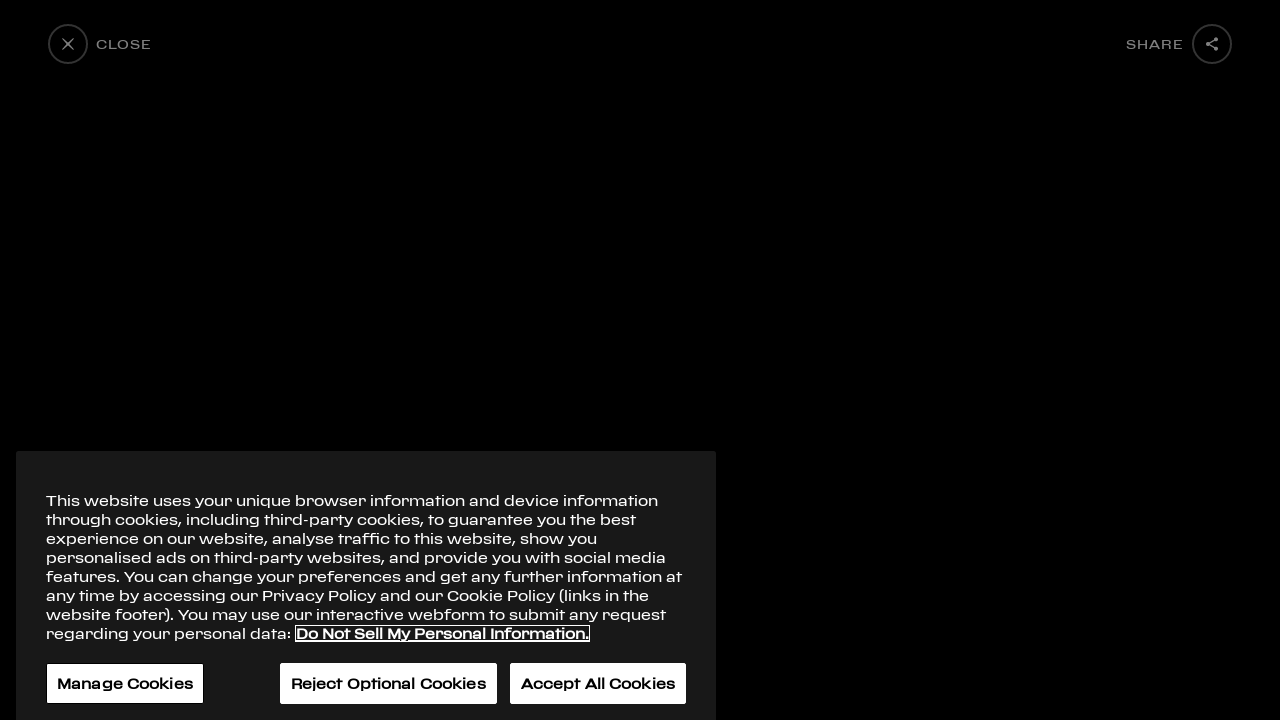

--- FILE ---
content_type: text/html
request_url: https://ferrari-cdn.thron.com/shared/plugins/tracking/current/framed.html
body_size: 8576
content:
<!DOCTYPE html>
<html>
<head>
	<title>Framed Page</title>
	<script>
Array.prototype.indexOf||(Array.prototype.indexOf=function(r){if(void 0===this||null===this)throw new TypeError;var t=Object(this),e=t.length>>>0;if(0===e)return-1;var n=0;if(arguments.length>0&&(n=Number(arguments[1]),n!==n?n=0:0!==n&&n!==1/0&&n!==-(1/0)&&(n=(n>0||-1)*Math.floor(Math.abs(n)))),n>=e)return-1;for(var a=n>=0?n:Math.max(e-Math.abs(n),0);e>a;a++)if(a in t&&t[a]===r)return a;return-1});
</script>
	<script>
function Blowfish(r){if(0==r.length)throw"0 length key";this.bf_P=this.Fbf_P(),this.bf_S0=this.Fbf_S0(),this.bf_S1=this.Fbf_S1(),this.bf_S2=this.Fbf_S2(),this.bf_S3=this.Fbf_S3(),this.escape=function(r){for(var t="",o=0;o<r.length;o++){var h=r.charCodeAt(o),e=Math.floor(h/16),i=h%16;e+=10>e?48:55,i+=10>i?48:55,t+=String.fromCharCode(e)+String.fromCharCode(i)}return t},this.wordbyte0=function(r){return Math.floor(Math.floor(Math.floor(r/256)/256)/256)%256},this.wordbyte1=function(r){return Math.floor(Math.floor(r/256)/256)%256},this.wordbyte2=function(r){return Math.floor(r/256)%256},this.wordbyte3=function(r){return r%256},this.xor=function(r,t){var o=r^t;return 0>o&&(o=4294967296+o),o},this.key=r.length>56?r.substr(0,56):r;for(var t=0,o=0;18>o;++o){var h=256*(256*(256*this.key.charCodeAt(t%this.key.length)+this.key.charCodeAt((t+1)%this.key.length))+this.key.charCodeAt((t+2)%this.key.length))+this.key.charCodeAt((t+3)%this.key.length);this.bf_P[o]=this.xor(this.bf_P[o],h),t=(t+4)%this.key.length}this.xl_par=0,this.xr_par=0;for(var o=0;18>o;o+=2)this.encipher(),this.bf_P[o]=this.xl_par,this.bf_P[o+1]=this.xr_par;for(t=0;256>t;t+=2)this.encipher(),this.bf_S0[t]=this.xl_par,this.bf_S0[t+1]=this.xr_par;for(t=0;256>t;t+=2)this.encipher(),this.bf_S1[t]=this.xl_par,this.bf_S1[t+1]=this.xr_par;for(t=0;256>t;t+=2)this.encipher(),this.bf_S2[t]=this.xl_par,this.bf_S2[t+1]=this.xr_par;for(t=0;256>t;t+=2)this.encipher(),this.bf_S3[t]=this.xl_par,this.bf_S3[t+1]=this.xr_par;this.unescape=function(r){var t="";for(o=0;o<r.length;o++){var h=r.charCodeAt(o++),e=r.charCodeAt(o);h-=58>h?48:h>96?87:55,e-=58>e?48:e>96?87:55,t+=String.fromCharCode(16*h+e)}return t}}Blowfish.prototype.Fbf_P=function(){return[608135816,2242054355,320440878,57701188,2752067618,698298832,137296536,3964562569,1160258022,953160567,3193202383,887688300,3232508343,3380367581,1065670069,3041331479,2450970073,2306472731]},Blowfish.prototype.Fbf_S0=function(){return[3509652390,2564797868,805139163,3491422135,3101798381,1780907670,3128725573,4046225305,614570311,3012652279,134345442,2240740374,1667834072,1901547113,2757295779,4103290238,227898511,1921955416,1904987480,2182433518,2069144605,3260701109,2620446009,720527379,3318853667,677414384,3393288472,3101374703,2390351024,1614419982,1822297739,2954791486,3608508353,3174124327,2024746970,1432378464,3864339955,2857741204,1464375394,1676153920,1439316330,715854006,3033291828,289532110,2706671279,2087905683,3018724369,1668267050,732546397,1947742710,3462151702,2609353502,2950085171,1814351708,2050118529,680887927,999245976,1800124847,3300911131,1713906067,1641548236,4213287313,1216130144,1575780402,4018429277,3917837745,3693486850,3949271944,596196993,3549867205,258830323,2213823033,772490370,2760122372,1774776394,2652871518,566650946,4142492826,1728879713,2882767088,1783734482,3629395816,2517608232,2874225571,1861159788,326777828,3124490320,2130389656,2716951837,967770486,1724537150,2185432712,2364442137,1164943284,2105845187,998989502,3765401048,2244026483,1075463327,1455516326,1322494562,910128902,469688178,1117454909,936433444,3490320968,3675253459,1240580251,122909385,2157517691,634681816,4142456567,3825094682,3061402683,2540495037,79693498,3249098678,1084186820,1583128258,426386531,1761308591,1047286709,322548459,995290223,1845252383,2603652396,3431023940,2942221577,3202600964,3727903485,1712269319,422464435,3234572375,1170764815,3523960633,3117677531,1434042557,442511882,3600875718,1076654713,1738483198,4213154764,2393238008,3677496056,1014306527,4251020053,793779912,2902807211,842905082,4246964064,1395751752,1040244610,2656851899,3396308128,445077038,3742853595,3577915638,679411651,2892444358,2354009459,1767581616,3150600392,3791627101,3102740896,284835224,4246832056,1258075500,768725851,2589189241,3069724005,3532540348,1274779536,3789419226,2764799539,1660621633,3471099624,4011903706,913787905,3497959166,737222580,2514213453,2928710040,3937242737,1804850592,3499020752,2949064160,2386320175,2390070455,2415321851,4061277028,2290661394,2416832540,1336762016,1754252060,3520065937,3014181293,791618072,3188594551,3933548030,2332172193,3852520463,3043980520,413987798,3465142937,3030929376,4245938359,2093235073,3534596313,375366246,2157278981,2479649556,555357303,3870105701,2008414854,3344188149,4221384143,3956125452,2067696032,3594591187,2921233993,2428461,544322398,577241275,1471733935,610547355,4027169054,1432588573,1507829418,2025931657,3646575487,545086370,48609733,2200306550,1653985193,298326376,1316178497,3007786442,2064951626,458293330,2589141269,3591329599,3164325604,727753846,2179363840,146436021,1461446943,4069977195,705550613,3059967265,3887724982,4281599278,3313849956,1404054877,2845806497,146425753,1854211946]},Blowfish.prototype.Fbf_S1=function(){return[1266315497,3048417604,3681880366,3289982499,290971e4,1235738493,2632868024,2414719590,3970600049,1771706367,1449415276,3266420449,422970021,1963543593,2690192192,3826793022,1062508698,1531092325,1804592342,2583117782,2714934279,4024971509,1294809318,4028980673,1289560198,2221992742,1669523910,35572830,157838143,1052438473,1016535060,1802137761,1753167236,1386275462,3080475397,2857371447,1040679964,2145300060,2390574316,1461121720,2956646967,4031777805,4028374788,33600511,2920084762,1018524850,629373528,3691585981,3515945977,2091462646,2486323059,586499841,988145025,935516892,3367335476,2599673255,2839830854,265290510,3972581182,2759138881,3795373465,1005194799,847297441,406762289,1314163512,1332590856,1866599683,4127851711,750260880,613907577,1450815602,3165620655,3734664991,3650291728,3012275730,3704569646,1427272223,778793252,1343938022,2676280711,2052605720,1946737175,3164576444,3914038668,3967478842,3682934266,1661551462,3294938066,4011595847,840292616,3712170807,616741398,312560963,711312465,1351876610,322626781,1910503582,271666773,2175563734,1594956187,70604529,3617834859,1007753275,1495573769,4069517037,2549218298,2663038764,504708206,2263041392,3941167025,2249088522,1514023603,1998579484,1312622330,694541497,2582060303,2151582166,1382467621,776784248,2618340202,3323268794,2497899128,2784771155,503983604,4076293799,907881277,423175695,432175456,1378068232,4145222326,3954048622,3938656102,3820766613,2793130115,2977904593,26017576,3274890735,3194772133,1700274565,1756076034,4006520079,3677328699,720338349,1533947780,354530856,688349552,3973924725,1637815568,332179504,3949051286,53804574,2852348879,3044236432,1282449977,3583942155,3416972820,4006381244,1617046695,2628476075,3002303598,1686838959,431878346,2686675385,1700445008,1080580658,1009431731,832498133,3223435511,2605976345,2271191193,2516031870,1648197032,4164389018,2548247927,300782431,375919233,238389289,3353747414,2531188641,2019080857,1475708069,455242339,2609103871,448939670,3451063019,1395535956,2413381860,1841049896,1491858159,885456874,4264095073,4001119347,1565136089,3898914787,1108368660,540939232,1173283510,2745871338,3681308437,4207628240,3343053890,4016749493,1699691293,1103962373,3625875870,2256883143,3830138730,1031889488,3479347698,1535977030,4236805024,3251091107,2132092099,1774941330,1199868427,1452454533,157007616,2904115357,342012276,595725824,1480756522,206960106,497939518,591360097,863170706,2375253569,3596610801,1814182875,2094937945,3421402208,1082520231,3463918190,2785509508,435703966,3908032597,1641649973,2842273706,3305899714,1510255612,2148256476,2655287854,3276092548,4258621189,236887753,3681803219,274041037,1734335097,3815195456,3317970021,1899903192,1026095262,4050517792,356393447,2410691914,3873677099,3682840055]},Blowfish.prototype.Fbf_S2=function(){return[3913112168,2491498743,4132185628,2489919796,1091903735,1979897079,3170134830,3567386728,3557303409,857797738,1136121015,1342202287,507115054,2535736646,337727348,3213592640,1301675037,2528481711,1895095763,1721773893,3216771564,62756741,2142006736,835421444,2531993523,1442658625,3659876326,2882144922,676362277,1392781812,170690266,3921047035,1759253602,3611846912,1745797284,664899054,1329594018,3901205900,3045908486,2062866102,2865634940,3543621612,3464012697,1080764994,553557557,3656615353,3996768171,991055499,499776247,1265440854,648242737,3940784050,980351604,3713745714,1749149687,3396870395,4211799374,3640570775,1161844396,3125318951,1431517754,545492359,4268468663,3499529547,1437099964,2702547544,3433638243,2581715763,2787789398,1060185593,1593081372,2418618748,4260947970,69676912,2159744348,86519011,2512459080,3838209314,1220612927,3339683548,133810670,1090789135,1078426020,1569222167,845107691,3583754449,4072456591,1091646820,628848692,1613405280,3757631651,526609435,236106946,48312990,2942717905,3402727701,1797494240,859738849,992217954,4005476642,2243076622,3870952857,3732016268,765654824,3490871365,2511836413,1685915746,3888969200,1414112111,2273134842,3281911079,4080962846,172450625,2569994100,980381355,4109958455,2819808352,2716589560,2568741196,3681446669,3329971472,1835478071,660984891,3704678404,4045999559,3422617507,3040415634,1762651403,1719377915,3470491036,2693910283,3642056355,3138596744,1364962596,2073328063,1983633131,926494387,3423689081,2150032023,4096667949,1749200295,3328846651,309677260,2016342300,1779581495,3079819751,111262694,1274766160,443224088,298511866,1025883608,3806446537,1145181785,168956806,3641502830,3584813610,1689216846,3666258015,3200248200,1692713982,2646376535,4042768518,1618508792,1610833997,3523052358,4130873264,2001055236,3610705100,2202168115,4028541809,2961195399,1006657119,2006996926,3186142756,1430667929,3210227297,1314452623,4074634658,4101304120,2273951170,1399257539,3367210612,3027628629,1190975929,2062231137,2333990788,2221543033,2438960610,1181637006,548689776,2362791313,3372408396,3104550113,3145860560,296247880,1970579870,3078560182,3769228297,1714227617,3291629107,3898220290,166772364,1251581989,493813264,448347421,195405023,2709975567,677966185,3703036547,1463355134,2715995803,1338867538,1343315457,2802222074,2684532164,233230375,2599980071,2000651841,3277868038,1638401717,4028070440,3237316320,6314154,819756386,300326615,590932579,1405279636,3267499572,3150704214,2428286686,3959192993,3461946742,1862657033,1266418056,963775037,2089974820,2263052895,1917689273,448879540,3550394620,3981727096,150775221,3627908307,1303187396,508620638,2975983352,2726630617,1817252668,1876281319,1457606340,908771278,3720792119,3617206836,2455994898,1729034894,1080033504]},Blowfish.prototype.Fbf_S3=function(){return[976866871,3556439503,2881648439,1522871579,1555064734,1336096578,3548522304,2579274686,3574697629,3205460757,3593280638,3338716283,3079412587,564236357,2993598910,1781952180,1464380207,3163844217,3332601554,1699332808,1393555694,1183702653,3581086237,1288719814,691649499,2847557200,2895455976,3193889540,2717570544,1781354906,1676643554,2592534050,3230253752,1126444790,2770207658,2633158820,2210423226,2615765581,2414155088,3127139286,673620729,2805611233,1269405062,4015350505,3341807571,4149409754,1057255273,2012875353,2162469141,2276492801,2601117357,993977747,3918593370,2654263191,753973209,36408145,2530585658,25011837,3520020182,2088578344,530523599,2918365339,1524020338,1518925132,3760827505,3759777254,1202760957,3985898139,3906192525,674977740,4174734889,2031300136,2019492241,3983892565,4153806404,3822280332,352677332,2297720250,60907813,90501309,3286998549,1016092578,2535922412,2839152426,457141659,509813237,4120667899,652014361,1966332200,2975202805,55981186,2327461051,676427537,3255491064,2882294119,3433927263,1307055953,942726286,933058658,2468411793,3933900994,4215176142,1361170020,2001714738,2830558078,3274259782,1222529897,1679025792,2729314320,3714953764,1770335741,151462246,3013232138,1682292957,1483529935,471910574,1539241949,458788160,3436315007,1807016891,3718408830,978976581,1043663428,3165965781,1927990952,4200891579,2372276910,3208408903,3533431907,1412390302,2931980059,4132332400,1947078029,3881505623,4168226417,2941484381,1077988104,1320477388,886195818,18198404,3786409e3,2509781533,112762804,3463356488,1866414978,891333506,18488651,661792760,1628790961,3885187036,3141171499,876946877,2693282273,1372485963,791857591,2686433993,3759982718,3167212022,3472953795,2716379847,445679433,3561995674,3504004811,3574258232,54117162,3331405415,2381918588,3769707343,4154350007,1140177722,4074052095,668550556,3214352940,367459370,261225585,2610173221,4209349473,3468074219,3265815641,314222801,3066103646,3808782860,282218597,3406013506,3773591054,379116347,1285071038,846784868,2669647154,3771962079,3550491691,2305946142,453669953,1268987020,3317592352,3279303384,3744833421,2610507566,3859509063,266596637,3847019092,517658769,3462560207,3443424879,370717030,4247526661,2224018117,4143653529,4112773975,2788324899,2477274417,1456262402,2901442914,1517677493,1846949527,2295493580,3734397586,2176403920,1280348187,1908823572,3871786941,846861322,1172426758,3287448474,3383383037,1655181056,3139813346,901632758,1897031941,2986607138,3066810236,3447102507,1393639104,373351379,950779232,625454576,3124240540,4148612726,2007998917,544563296,2244738638,2330496472,2058025392,1291430526,424198748,50039436,29584100,3605783033,2429876329,2791104160,1057563949,3255363231,3075367218,3463963227,1469046755,985887462]},Blowfish.prototype.encrypt=function(r){for(var t=0;t<r.length%8;t++)r+="0";for(var o="",t=0;t<r.length;t+=8){var h=r.substr(t,4),e=r.substr(t+4,4),i=h.charCodeAt(3)|h.charCodeAt(2)<<8|h.charCodeAt(1)<<16|h.charCodeAt(0)<<24;0>i&&(i=4294967296+i);var n=e.charCodeAt(3)|e.charCodeAt(2)<<8|e.charCodeAt(1)<<16|e.charCodeAt(0)<<24;0>n&&(n=4294967296+n),this.xl_par=i,this.xr_par=n,this.encipher(),o+=this.wordescape(this.xl_par)+this.wordescape(this.xr_par)}return o},Blowfish.prototype.decrypt=function(r){for(var t=0;t<r.length%16;t++)r+="0";for(var o="",t=0;t<r.length;t+=16){var h=this.unescape(r.substr(t,8)),e=this.unescape(r.substr(t+8,8)),i=h.charCodeAt(3)|h.charCodeAt(2)<<8|h.charCodeAt(1)<<16|h.charCodeAt(0)<<24;0>i&&(i=4294967296+i);var n=e.charCodeAt(3)|e.charCodeAt(2)<<8|e.charCodeAt(1)<<16|e.charCodeAt(0)<<24;0>n&&(n=4294967296+n),this.xl_par=i,this.xr_par=n,this.decipher(),o+=this.wordescape(this.xl_par)+this.wordescape(this.xr_par)}return this.unescape(o)},Blowfish.prototype.wordescape=function(r){for(var t="",o=new Array(this.wordbyte3(r),this.wordbyte2(r),this.wordbyte1(r),this.wordbyte0(r)),h=3;h>=0;h--){var e=Math.floor(o[h]/16),i=o[h]%16;e+=10>e?48:55,i+=10>i?48:55,t+=String.fromCharCode(e)+String.fromCharCode(i)}return t},Blowfish.prototype.wordunescape=function(r){for(var t=0,o=6;o>=0;o-=2){var h=r.charCodeAt(o),e=r.charCodeAt(o+1);h-=58>h?48:55,e-=58>e?48:55,t=256*t+(16*h+e)}return t},Blowfish.prototype.round=function(r,t,o){var h=this;return h.xor(r,h.xor(h.xor(h.bf_S0[h.wordbyte0(t)]+h.bf_S1[h.wordbyte1(t)],h.bf_S2[h.wordbyte2(t)])+h.bf_S3[h.wordbyte3(t)],h.bf_P[o]))},Blowfish.prototype.encipher=function(){var r=this,t=r.xl_par,o=r.xr_par;t=r.xor(t,r.bf_P[0]),o=r.round(o,t,1),t=r.round(t,o,2),o=r.round(o,t,3),t=r.round(t,o,4),o=r.round(o,t,5),t=r.round(t,o,6),o=r.round(o,t,7),t=r.round(t,o,8),o=r.round(o,t,9),t=r.round(t,o,10),o=r.round(o,t,11),t=r.round(t,o,12),o=r.round(o,t,13),t=r.round(t,o,14),o=r.round(o,t,15),t=r.round(t,o,16),o=r.xor(o,r.bf_P[17]),r.xl_par=o,r.xr_par=t},Blowfish.prototype.decipher=function(){var r=this,t=r.xl_par,o=r.xr_par;t=r.xor(t,r.bf_P[17]),o=r.round(o,t,16),t=r.round(t,o,15),o=r.round(o,t,14),t=r.round(t,o,13),o=r.round(o,t,12),t=r.round(t,o,11),o=r.round(o,t,10),t=r.round(t,o,9),o=r.round(o,t,8),t=r.round(t,o,7),o=r.round(o,t,6),t=r.round(t,o,5),o=r.round(o,t,4),t=r.round(t,o,3),o=r.round(o,t,2),t=r.round(t,o,1),o=r.xor(o,r.bf_P[0]),r.xl_par=o,r.xr_par=t};
</script>
	<script>
!function(e){if("function"==typeof define&&define.amd)define(e);else if("object"==typeof exports)module.exports=e();else{var n=window.Cookies,t=window.Cookies=e();t.noConflict=function(){return window.Cookies=n,t}}}(function(){function e(){for(var e=0,n={};e<arguments.length;e++){var t=arguments[e];for(var o in t)n[o]=t[o]}return n}function n(t){function o(n,i,r){var c;if(arguments.length>1){if(r=e({path:"/"},o.defaults,r),"number"==typeof r.expires){var s=new Date;s.setMilliseconds(s.getMilliseconds()+864e5*r.expires),r.expires=s}try{c=JSON.stringify(i),/^[\{\[]/.test(c)&&(i=c)}catch(a){}return i=encodeURIComponent(String(i)),i=i.replace(/%(23|24|26|2B|3A|3C|3E|3D|2F|3F|40|5B|5D|5E|60|7B|7D|7C)/g,decodeURIComponent),n=encodeURIComponent(String(n)),n=n.replace(/%(23|24|26|2B|5E|60|7C)/g,decodeURIComponent),n=n.replace(/[\(\)]/g,escape),document.cookie=[n,"=",i,"; SameSite=None; secure",r.expires&&"; expires="+r.expires.toUTCString(),r.path&&"; path="+r.path,r.domain&&"; domain="+r.domain].join("")}n||(c={});for(var p=document.cookie?document.cookie.split("; "):[],d=/(%[0-9A-Z]{2})+/g,f=0;f<p.length;f++){var u=p[f].split("="),l=u[0].replace(d,decodeURIComponent),m=u.slice(1).join("=");'"'===m.charAt(0)&&(m=m.slice(1,-1));try{if(m=t&&t(m,l)||m.replace(d,decodeURIComponent),this.json)try{m=JSON.parse(m)}catch(a){}if(n===l){c=m;break}n||(c[l]=m)}catch(a){}}return c}return o.get=o.set=o,o.getJSON=function(){return o.apply({json:!0},[].slice.call(arguments))},o.defaults={},o.remove=function(n,t){o(n,"",e(t,{expires:-1}))},o.withConverter=n,o}return n()});
</script>
	<script>
var Base64={_keyStr:"ABCDEFGHIJKLMNOPQRSTUVWXYZabcdefghijklmnopqrstuvwxyz0123456789+/=",encode:function(r){var e,t,a,o,n,d,h,C="",c=0;for(r=Base64._utf8_encode(r);c<r.length;)e=r.charCodeAt(c++),t=r.charCodeAt(c++),a=r.charCodeAt(c++),o=e>>2,n=(3&e)<<4|t>>4,d=(15&t)<<2|a>>6,h=63&a,isNaN(t)?d=h=64:isNaN(a)&&(h=64),C=C+Base64._keyStr.charAt(o)+Base64._keyStr.charAt(n)+Base64._keyStr.charAt(d)+Base64._keyStr.charAt(h);return C},decode:function(r){var e,t,a,o,n,d,h,C="",c=0;for(r=r.replace(/[^A-Za-z0-9\+\/\=]/g,"");c<r.length;)o=Base64._keyStr.indexOf(r.charAt(c++)),n=Base64._keyStr.indexOf(r.charAt(c++)),d=Base64._keyStr.indexOf(r.charAt(c++)),h=Base64._keyStr.indexOf(r.charAt(c++)),e=o<<2|n>>4,t=(15&n)<<4|d>>2,a=(3&d)<<6|h,C+=String.fromCharCode(e),64!=d&&(C+=String.fromCharCode(t)),64!=h&&(C+=String.fromCharCode(a));return C=Base64._utf8_decode(C)},_utf8_encode:function(r){r=r.replace(/\r\n/g,"\n");for(var e="",t=0;t<r.length;t++){var a=r.charCodeAt(t);128>a?e+=String.fromCharCode(a):a>127&&2048>a?(e+=String.fromCharCode(192|a>>6),e+=String.fromCharCode(128|63&a)):(e+=String.fromCharCode(224|a>>12),e+=String.fromCharCode(128|63&a>>6),e+=String.fromCharCode(128|63&a))}return e},_utf8_decode:function(r){for(var e="",t=0,a=0,o=0,n=0;t<r.length;)a=r.charCodeAt(t),128>a?(e+=String.fromCharCode(a),t++):a>191&&224>a?(o=r.charCodeAt(t+1),e+=String.fromCharCode((31&a)<<6|63&o),t+=2):(o=r.charCodeAt(t+1),n=r.charCodeAt(t+2),e+=String.fromCharCode((15&a)<<12|(63&o)<<6|63&n),t+=3);return e}};
</script>
	<script>
function encode(e){var r,n,c="",t=0;n=new Blowfish(key);for(var a=0;a<e.length%8;a++)e+="	";for(r=Base64.encode(n.encrypt(e));t<r.length;)c+=r.charAt(t),t++,0==t%64&&(c+="\n");return c}function decode(e){var r,n,c,t="";return t=e.substr(2,40),c=new Blowfish(key),e=e.replace(/[^A-Za-z0-9\+\/\=]/g,""),r=Base64.decode(e),n=c.decrypt(r),n=n.replace(/\t+$/,"")}var key="+_THR0N_-1NT3R+";
</script>
</head>
<body>
	<script>
function msg(e){try{var t=JSON.parse(e.data),o=t.data,i=o.clientId;if(t.is4Contact!==!0)return;if("SAY_HELLO"==t.event&&window.parent.postMessage(JSON.stringify({id:t.id,is4Contact:!0,event:"HELLO",data:null}),"*"),"SET_CONTACT_REQUEST"==t.event&&(1!==getOpt()&&setCookie(i,o),window.parent.postMessage(JSON.stringify({id:t.id,is4Contact:!0,event:"UNLOAD_IFRAME"}),"*")),"GET_CONTACT_REQUEST"==t.event){var n={clientId:i},s=getCookie(i);s||(s=n),window.parent.postMessage(JSON.stringify({id:t.id,is4Contact:!0,event:"GET_CONTACT_RESPONSE",data:s}),"*")}"OPT_REQUEST"==t.event&&((1===o.status||0===o.status)&&setOpt(o.status),window.parent.postMessage(JSON.stringify({id:t.id,is4Contact:!0,event:"OPT_RESPONSE",data:getOpt()}),"*"))}catch(a){console.error(a)}}var cookie_string="_TA_TRACKING",cookie_opt="_TA_privacy",getCompleteCookie=function(e){e=e?e:cookie_string;try{var t=Cookies.get(e);return t=JSON.parse(t)}catch(o){return null}},getCookie=function(){var e=getCompleteCookie(cookie_string);return e?e:null},setCookie=function(e,t){Cookies.set(cookie_string,JSON.stringify(t),{expires:1825,path:"/"})},getOpt=function(){var e=getCompleteCookie(cookie_opt);return null===e?0:e},setOpt=function(e){Cookies.set(cookie_opt,e,{expires:1825,path:"/"}),1===e&&Cookies.remove(cookie_string)};window.addEventListener?window.addEventListener("message",msg,!1):window.attachEvent("onmessage",msg),Cookies.remove("_TA");
</script>
</body>
</html>

--- FILE ---
content_type: text/css
request_url: https://ferrari-cdn.thron.com/static/preset/player/templates/924b56451d4a42a3ad827bc7b67ab2df/v5/style.css
body_size: 35808
content:
/*****************************************************************************************************
* STANDARD SKIN COLORING
*/

.th-player.th-skin-TjoZ5G .th-media-bg-color {
    background-color: #000000;
}

.th-player.th-skin-TjoZ5G.th-pagelet .th-media-bg-color{
    background: #ffffff;
}
.th-player.th-skin-TjoZ5G.th-url .th-media-bg-color{
    background: #ffffff;
}
.th-player.th-skin-TjoZ5G.th-other .th-media-bg-color{
    background: #ffffff;
}
.th-player.th-skin-TjoZ5G.th-other-document .th-media-bg-color {
    background: #ffffff;
}


.th-player.th-skin-TjoZ5G .th-button-color {
    fill: #ffffff;
    color: #ffffff;
}

.th-player.th-skin-TjoZ5G .th-button-color:not(.th-button-disabled):hover {
    fill: #eb2323;
}

.th-player.th-skin-TjoZ5G .th-button-color-active {
    fill: #eb2323;
}

.th-player.th-skin-TjoZ5G .th-button-disabled {
    fill: #737474;
    color: #737474;
}

.th-player.th-skin-TjoZ5G .th-components-bg-color {
    stroke: #eb2323;
    background-color: #eb2323;
}

.th-player.th-skin-TjoZ5G .th-overlay-bg-color {
    background-color: rgba(51, 51, 51, 0.5);
}


/*.th-player.th-skin-TjoZ5G .th-components-bg-stroke-color {
    stroke: #eb2323;
    fill-opacity: 0.5;
}*/

.th-player.th-skin-TjoZ5G .th-slider-bg-color {
    stroke: #ffffff;
    background-color: #ffffff;
}

.th-player.th-skin-TjoZ5G .th-control-bg-color {
    background-color: rgba(51, 51, 51, 0.5);
}

.th-player.th-skin-TjoZ5G .th-text-color {
    color: #ffffff;
}

.th-player.th-skin-TjoZ5G .th-text-color * {
    color: #ffffff;
}

.th-player.th-skin-TjoZ5G .th-svg-gradient.th-bg-stop-color {
    stop-color: #eb2323;
}

.th-player.th-skin-TjoZ5G .th-svg-gradient.th-overlay-stop-color {
    stop-color: #ffffff;
}


/*****************************************************************************************************
* SKIN: PLAYER CONTROLS
*/


/* Fix fullscreen */

.th-player.th-skin-TjoZ5G.th-fullscreen {
    z-index: 99999;
}

.th-player.th-skin-TjoZ5G {
    clear: both;
}


/*
skin icon - GENERIC button
*/


/*On Mobile devices force width to 50px*/

.th-player.th-skin-TjoZ5G.th-mobile.th-video .th-control-bar .th-button.th-bar,
.th-player.th-skin-TjoZ5G.th-mobile.th-imagegallery .th-control-bar .th-button.th-bar {
    width: 50px;
}


/*REMOVE SVG*/


.th-player.th-skin-TjoZ5G.th-video .th-controls .th-control-bar .th-share-button svg,
.th-player.th-skin-TjoZ5G.th-imagegallery .th-controls .th-control-bar .th-fullscreen-out svg,
.th-player.th-skin-TjoZ5G.th-imagegallery .th-controls .th-control-bar .th-fullscreen-in svg,
.th-player.th-skin-TjoZ5G.th-imagegallery .th-controls .th-control-bar .th-share-button svg {
    display: none;
}


/*skin icon - SHARE button*/

.th-player.th-skin-TjoZ5G.th-video .th-controls .th-control-bar .th-share-button .th-share,
.th-player.th-skin-TjoZ5G.th-imagegallery .th-controls .th-control-bar .th-share-button .th-share {
    background: url('[data-uri]');
    background-repeat: no-repeat;
    background-position: 0 0;
    height: 50px;
    min-width: 50px;
    background-color: #3d3d3d;
}

.th-player.th-skin-TjoZ5G.th-video .th-controls .th-control-bar .th-share-button .th-share:hover,
.th-player.th-skin-TjoZ5G.th-imagegallery .th-controls .th-control-bar .th-share-button .th-share:hover {
    background: url('[data-uri]');
    background-repeat: no-repeat;
    background-position: 0 0;
}


/*FULL SCREEN*/


/*normal*/

.th-player.th-skin-TjoZ5G.th-imagegallery .th-controls .th-control-bar .th-fullscreen-in {
    background: url('[data-uri]');
    background-repeat: no-repeat;
    background-position: 0 0;
    height: 50px;
    min-width: 50px;
    background-color: #3d3d3d;
}


/*hover normal*/

.th-player.th-skin-TjoZ5G.th-video .th-controls .th-control-bar .th-fullscreen-in,
.th-player.th-skin-TjoZ5G.th-video .th-controls .th-control-bar .th-fullscreen-in:hover,
.th-player.th-skin-TjoZ5G.th-imagegallery .th-controls .th-control-bar .th-fullscreen-in:hover {
    background: url('[data-uri]');
    background-repeat: no-repeat;
    background-position: 0 0;
    height: 50px;
    min-width: 50px;
}


/*full*/

.th-player.th-skin-TjoZ5G.th-imagegallery .th-controls .th-control-bar .th-fullscreen-out {
    background: url('[data-uri]');
    background-repeat: no-repeat;
    background-position: 0 0;
    height: 50px;
    min-width: 50px;
    background-color: #3d3d3d;
}


/*full normal*/

.th-player.th-skin-TjoZ5G.th-video .th-controls .th-control-bar .th-fullscreen-out,
.th-player.th-skin-TjoZ5G.th-video .th-controls .th-control-bar .th-fullscreen-out:hover,
.th-player.th-skin-TjoZ5G.th-imagegallery .th-controls .th-control-bar .th-fullscreen-out:hover {
    background: url('[data-uri]');
    background-repeat: no-repeat;
    background-position: 0 0;
    height: 50px;
    min-width: 50px;
}


/*
skin icon - GALLERY button (slider)
*/

.th-player.th-skin-TjoZ5G.th-imagegallery .th-controls .th-control-bar .th-left-gallery-btn svg,
.th-player.th-skin-TjoZ5G.th-imagegallery .th-controls .th-control-bar .th-right-gallery-btn svg {
    display: none;
}


/* REMOVE UNUSED buttons*/

.th-player.th-skin-TjoZ5G.th-imagegallery .th-controls .th-left,
.th-player.th-skin-TjoZ5G.th-imagegallery .th-controls .th-right {
    display: none !important;
}

.th-player.th-skin-TjoZ5G.th-imagegallery .th-controls .th-control-bar .th-right-gallery-btn {
    background: url('[data-uri]');
    background-repeat: no-repeat;
    background-position: 0 0;
    height: 50px;
    min-width: 50px;
    background-color: #3d3d3d;
}

.th-player.th-skin-TjoZ5G.th-imagegallery .th-controls .th-control-bar .th-right-gallery-btn:hover {
    background: url('[data-uri]');
    background-repeat: no-repeat;
    background-position: 0 0;
}

.th-player.th-skin-TjoZ5G.th-imagegallery .th-controls .th-control-bar .th-left-gallery-btn {
    background: url('[data-uri]');
    background-repeat: no-repeat;
    background-position: 0 0;
    height: 50px;
    min-width: 50px;
    background-color: #3d3d3d;
}

.th-player.th-skin-TjoZ5G.th-imagegallery .th-controls .th-control-bar .th-left-gallery-btn:hover {
    background: url('[data-uri]');
    background-repeat: no-repeat;
    background-position: 0 0;
}

.th-player.th-skin-TjoZ5G.th-imagegallery .th-control-bar .th-group .th-toggle-button.th-toggleCaptionAction {
    opacity: 0;
}

.th-player.th-skin-TjoZ5G.th-imagegallery .th-control-bar .th-group .th-toggle-button .ferrari-btn-custom-in {
    background: url('[data-uri]');
    background-repeat: no-repeat;
    background-position: 0 0;
    height: 50px;
    min-width: 50px;
    background-color: #3d3d3d;
}

.th-player.th-skin-TjoZ5G.th-imagegallery .th-control-bar .th-group .th-toggle-button .ferrari-btn-custom-in:hover {
    background: url('[data-uri]');
    background-repeat: no-repeat;
    background-position: 0 0;
}

.th-player.th-skin-TjoZ5G.th-imagegallery .th-control-bar .th-group .th-toggle-button .ferrari-btn-custom-out {
    background: url('[data-uri]');
    background-repeat: no-repeat;
    background-position: 0 0;
    height: 50px;
    min-width: 50px;
    background-color: #3d3d3d;
}

.th-player.th-skin-TjoZ5G.th-imagegallery .th-control-bar .th-group .th-toggle-button .ferrari-btn-custom-out:hover {
    background: url('[data-uri]');
    background-repeat: no-repeat;
    background-position: 0 0;
}


/*
SKIN: MEDIA GALLERY ELEMENTS
*/


/*
skin - control bar and buttons
*/


/* set dimension and background color*/

.th-player.th-skin-TjoZ5G.th-imagegallery .th-controls .th-control-bar.th-bottom .th-group {
    height: 50px;
    /*background-color: #000;*/
    padding-left: 1px;
}

.th-player.th-skin-TjoZ5G.th-imagegallery .th-controls .th-control-bar.th-bottom .th-group.th-main {
    background-color: transparent;
}


/*set position*/

.th-player.th-skin-TjoZ5G.th-imagegallery .th-controls .th-control-bar.th-bottom {
    bottom: 0px;
    padding-left: 0px;
    padding-right: 0px;
}


/* btn control set dimension*/

.th-player.th-skin-TjoZ5G.th-imagegallery .th-control-bar .th-group .th-generic,
.th-player.th-skin-TjoZ5G.th-imagegallery .th-control-bar .th-group .th-generic .th-text-gallery,
.th-player.th-skin-TjoZ5G.th-imagegallery .th-control-bar .th-bottom .th-group .th-generic,
.th-player.th-skin-TjoZ5G.th-imagegallery .th-control-bar .th-group .th-toggle-button {
    height: 50px;
    min-width: 50px;
    padding: 0px;
}

.th-player.th-skin-TjoZ5G.th-imagegallery .th-control-bar .th-group .th-generic .th-text-gallery,
.th-player.th-skin-TjoZ5G.th-imagegallery .th-control-bar .th-group .th-simple-button,
.th-player.th-skin-TjoZ5G.th-imagegallery .th-control-bar .th-group .th-toggle-button {
    background-color: #000;
}

.th-player.th-skin-TjoZ5G.th-imagegallery .th-control-bar .th-group .th-generic .th-text-gallery,
.th-player.th-skin-TjoZ5G.th-imagegallery .th-control-bar .th-group .th-toggle-button {
    border-right: 1px solid #000;
}

.th-player.th-skin-TjoZ5G.th-imagegallery .th-control-bar .th-group .th-generic .th-text-gallery .th-font-medium {
    background-color: rgb(61, 61, 61);
    height: 50px;
    min-width: 50px;
    line-height: 50px;
}

.th-player.th-skin-TjoZ5G.th-imagegallery .th-control-bar .th-group .th-generic .th-text-gallery .th-numberElement,
.th-player.th-skin-TjoZ5G.th-imagegallery .th-control-bar .th-group .th-generic .th-text-gallery .th-separatorElement {
    opacity: 0.6;
    margin-left: 1px;
}

.th-player.th-skin-TjoZ5G.th-imagegallery .th-control-bar .th-group .th-generic .th-text-gallery span {
    font-family: "Lato", sans-serif;
    font-size: 14px;
    font-weight: bold;
    vertical-align: top;
    line-height: 50px;
}


/* remove title from gallery caption*/

.th-player.th-skin-TjoZ5G.th-imagegallery .th-controls .th-caption .th-caption-wrapper .th-title {
    display: none;
}


/* backgroud-color title caption*/

.th-player.th-skin-TjoZ5G.th-imagegallery .th-controls .th-caption {
    background-color: rgba(0, 0, 0, 0.5);
    font-family: "Lato", sans-serif;
    font-style: italic;
    font-size: 13px;
    line-height: 24px;
    box-sizing: border-box;
    color: #aaaaaa;
    padding: 30px;
    position: relative;
}

.th-player.th-skin-TjoZ5G.th-imagegallery .th-controls .th-caption .th-description {
    font-family: "Lato", sans-serif;
    font-style: italic;
    font-size: 13px;
}

.th-player.th-skin-TjoZ5G.th-mobile.th-imagegallery .th-controls .th-caption {
    padding-top: 20px;
    padding-bottom: 20px;
    padding-left: 10px;
    padding-right: 10px;
    position: relative;
}

.th-player.th-skin-TjoZ5G.th-imagegallery .th-control-bar,
.th-player.th-skin-TjoZ5G.th-imagegallery .th-control-bar .th-group {
    padding: 0px;
}

.th-player.th-skin-TjoZ5G.th-imagegallery .th-controls .th-caption .th-caption-wrapper {
    background-color: transparent;
    top: -3px;
    position: relative;
}

.th-player.th-skin-TjoZ5G.th-imagegallery .th-control-bar.th-top {
    top: 0px;
}


/*set  element visible on skin  */

.th-player.th-skin-TjoZ5G.th-imagegallery .th-main-container.share-ferrari-skin-w-350 .th-controls .th-generic {
    display: none;
}


/*****************************************************************************************************
* SKIN: external caption text-gallery
*****************************************************************************************************/

.th-player.th-skin-TjoZ5G.th-imagegallery .th-bottom-container {
    display: inline-block;
    float: left;
    clear: both;
    width: 100%;
}

.th-player.th-skin-TjoZ5G.th-imagegallery .th-bottom-container .share-ferrari-caption {
    overflow: hidden;
    /*  margin-left: 5px;
    margin-right: 5px;*/
    position: relative;
    font-family: "Lato", sans-serif;
    font-style: italic;
    font-size: 13px;
    line-height: 24px;
    background-color: transparent;
    box-sizing: border-box;
    color: #aaaaaa;
}

.th-player.th-skin-TjoZ5G.th-imagegallery .th-bottom-container.captionWhite {
    background-color: white;
}

.th-player.th-skin-TjoZ5G.th-imagegallery .th-bottom-container .captionPadding {
    padding-top: 20px;
    padding-bottom: 20px;
    padding-left: 0px;
    padding-right: 0px;
    min-height: 64px;
}


/*VIDEO SKIN*/
/*control bar*/
.th-player.th-skin-TjoZ5G.th-video .th-control-bar.th-horizontal.th-bottom {
    bottom: 0px;
    padding-left: 0px;
    padding-right: 0px;
    background-color: rgb(32, 32, 32);
}

.th-player.th-skin-TjoZ5G.th-video .th-control-bar.th-horizontal.th-bottom .th-main {
    background: linear-gradient(rgba(50, 50, 50, 0.701961), rgba(0, 0, 0, 0.701961));
}

.th-player.th-skin-TjoZ5G.th-video .th-controls .th-control-bar .th-volume-btn .th-button {
    background-color: #303030;
}


/*Volume and HD button background color*/
.th-player.th-skin-TjoZ5G.th-video .th-controls .th-control-bar .th-volume-btn:hover,
.th-player.th-skin-TjoZ5G.th-video .th-controls .th-control-bar .th-hd-btn {
    background-color: #3d3d3d;
}

.th-player.th-skin-TjoZ5G.th-video .th-controls .th-control-bar .th-hd-btn.th-button-disabled {
    fill: #fff;
}


/* Time slider */
.th-player.th-skin-TjoZ5G.th-video .th-controls .th-control-bar .th-time-rail .th-time-float {
    background-color: #202020;
    top: -50px;
    min-width: 32px;
    font-family: "Lato", sans-serif;
    font-style: normal;
    font-weight: normal;
}

.th-player.th-skin-TjoZ5G.th-video .th-controls .th-control-bar .th-time-rail .th-time-total {
    height: 2px;
    font-family: "Lato", sans-serif;
    font-style: normal;
    font-style: normal;
}

.th-player.th-skin-TjoZ5G.th-video .th-control-bar.th-horizontal.th-bottom .th-time-info .th-text-color {
    font-family: "Lato", sans-serif;
    font-style: normal;
    font-weight: normal;
}


/* Remove description from video caption*/
.th-player.th-skin-TjoZ5G.th-video .th-control-bar.th-top {
    top: 0px;
    padding-left: 0px;
    padding-right: 0px;
}
.th-player.th-skin-TjoZ5G.th-video .th-control-bar .th-caption .th-title {
    color: #fff;
    font-family: "Lato", sans-serif;
    font-style: normal;
    font-weight: normal;
    font-size: 17px;
    line-height: 20px;
    overflow: hidden;
}

.th-player.th-skin-TjoZ5G.th-video .th-controls .th-caption .th-caption-wrapper {
    -moz-border-radius-topleft: 0px;
    -webkit-border-top-left-radius: 0px;
    border-top-left-radius: 0px;
    -moz-border-radius-bottomleft: 0px;
    -webkit-border-bottom-left-radius: 0px;
    border-bottom-left-radius: 0px;
    -moz-border-radius-topright: 0px;
    -webkit-border-top-right-radius: 0px;
    border-top-right-radius: 0px;
    -moz-border-radius-bottomright: 0px;
    -webkit-border-bottom-right-radius: 0px;
    border-bottom-right-radius: 0px;
}


.th-player.th-skin-TjoZ5G.th-video .th-controls .th-caption .th-caption-wrapper .th-description {
    font-family: "Lato", sans-serif;
    font-style: italic;
    font-size: 13px;
}


/*BUTTONS*/
.th-player.th-skin-TjoZ5G.th-video .th-controls .th-control-bar .th-play-btn,
.th-player.th-skin-TjoZ5G.th-video .th-controls .th-control-bar .th-pause-btn,
.th-player.th-skin-TjoZ5G.th-video .th-controls .th-control-bar .th-hd-btn,
.th-player.th-skin-TjoZ5G.th-video .th-controls .th-control-bar .th-volume-btn {
    width: 50px;
    height: 50px;
}

.th-player.th-skin-TjoZ5G.th-video .th-controls .th-control-bar .th-pause-btn,
.th-player.th-skin-TjoZ5G.th-video .th-controls .th-control-bar .th-play-btn {
    fill: #fff;
}


/* time info on video element*/

.th-player.th-skin-TjoZ5G.th-video .th-control-bar.th-horizontal.th-bottom .th-time-info {
    height: 50px;
    padding: 0 10px;
}

.th-player.th-skin-TjoZ5G.th-video .th-control-bar.th-horizontal.th-bottom .th-time-rail {
    height: 50px;
}


/*VOLUME*/

.th-player.th-skin-TjoZ5G.th-video .th-control-bar.th-horizontal.th-bottom .th-bg-stop-color {
    stop-color: #ffffff;
}

.th-player.th-skin-TjoZ5G.th-video .th-control-bar.th-horizontal.th-bottom .th-overlay-stop-color {
    stop-color: #000000;
}


/* Play button */

.th-player.th-skin-TjoZ5G.th-video .th-video-player .th-video-overlays .th-reload-overlay .th-reload-icon,
.th-player.th-skin-TjoZ5G.th-video .th-video-player .th-video-overlays .th-init-overlay .th-big-play-icon {
    background: transparent url('[data-uri]');
    background-repeat: no-repeat;
    background-position: 50% 50%;
    text-indent: 100%;
    white-space: nowrap;
    overflow: hidden;
    bottom: 2px;
}

.th-player.th-skin-TjoZ5G.th-video.th-user-active .th-video-player .th-video-overlays .th-reload-overlay .th-reload-icon,
.th-player.th-skin-TjoZ5G.th-video.th-user-active .th-video-player .th-video-overlays .th-init-overlay .th-big-play-icon {
    background: transparent url('[data-uri]');
    background-repeat: no-repeat;
    background-position: 50% 50%;
    text-indent: 100%;
    white-space: nowrap;
    overflow: hidden;
    bottom: 2px;
}

.th-player.th-skin-TjoZ5G.th-video .th-video-player .th-video-overlays .th-reload-overlay {
    /*display:none;*/
}


/*AUDIO SKIN*/


/* text share audio*/

.th-player.th-skin-TjoZ5G.th-audio .th-share-overlay-content-label {
    background: transparent url('[data-uri]');
    background-repeat: no-repeat;
    background-position: 50% 100%;
    text-indent: 100%;
    white-space: nowrap;
    overflow: hidden;
    bottom: 2px;
}

.th-player.th-skin-TjoZ5G.th-audio .th-audio-wrapper {
    top: 0px;
    bottom: auto;
    max-height: 210px;
    height: 100%;
}

.th-player.th-skin-TjoZ5G.th-audio .th-audio-wrapper .th-sound-waveform-container {
    background-color: #f5f5f5;
}

.th-player.th-skin-TjoZ5G.th-audio .th-control-bar.th-horizontal.th-bottom .th-currenttime .th-text-color,
.th-player.th-skin-TjoZ5G.th-audio .th-control-bar.th-horizontal.th-bottom .th-duration .th-text-color {
    background-color: #000;
}

.th-player.th-skin-TjoZ5G.th-audio .th-audio-player .th-audio-wrapper .th-poster .th-img-wrapper {
    background-color: transparent;
}

.th-player.th-skin-TjoZ5G.th-audio .th-media-container {
    background-color: transparent;
}

.th-player.th-skin-TjoZ5G.th-audio .th-control-bar.th-horizontal.th-bottom .th-currenttime .th-text-color,
.th-player.th-skin-TjoZ5G.th-audio .th-control-bar.th-horizontal.th-bottom .th-duration .th-text-color {
    background-color: #555555;
    color: #fff;
    font-size: 12px;
    line-height: 12px;
}


/* disable svb audio */

.th-player.th-skin-TjoZ5G.th-audio .th-controls .th-control-bar .th-play-btn .th-svg-container,
.th-player.th-skin-TjoZ5G.th-audio .th-controls .th-control-bar .th-pause-btn .th-svg-container,
.th-player.th-skin-TjoZ5G.th-audio .th-control-bar.th-vertical .th-group .th-share-button .th-button .th-svg-container {
    display: none;
}


/*share button audio*/

.th-player.th-skin-TjoZ5G.th-audio .th-control-bar.th-vertical .th-group .th-share-button .th-button:hover {
    background: transparent url('[data-uri]');
    background-repeat: no-repeat;
    background-position: 10px 7px;
    background-size: 15px;
}

.th-player.th-skin-TjoZ5G.th-audio .th-control-bar.th-vertical .th-group .th-share-button .th-button {
    background: transparent url('[data-uri]');
    background-repeat: no-repeat;
    background-position: 10px 7px;
    background-size: 15px;
}

.th-player.th-skin-TjoZ5G.th-audio .th-control-bar.th-vertical .th-group .th-share-button .th-button:active {
    background: transparent url('[data-uri]');
    background-repeat: no-repeat;
    background-position: 10px 7px;
    background-size: 15px;
}

.th-player.th-skin-TjoZ5G.th-audio .th-control-bar .th-caption .th-caption-wrapper {
    background-color: transparent;
}

.th-player.th-skin-TjoZ5G.th-audio .th-control-bar .th-caption .th-description {
    display:none;
}

.th-player.th-skin-TjoZ5G.th-audio .th-control-bar .th-caption .th-title {
    color: #555555;
    font-family: "Lato", sans-serif;
    font-size: 17px;
    font-weight: normal;
    line-height: 20px;
    height: 40px;
    white-space: initial;
    text-overflow: initial;
    overflow: initial;
}


/*.th-player.th-skin-TjoZ5G.th-audio .th-main-container .th-overlays .audio-ferrari-special-button{;
display: none;
}*/

.th-player.th-skin-TjoZ5G.th-audio .th-main-container .th-overlays .audio-ferrari-special-button {
    ;
    height: 100%;
    width: 100%;
    position: relative;
    z-index: -1;
    pointer-events: all;
    cursor: pointer;
}

.th-player.th-skin-TjoZ5G.th-audio .th-controls .th-control-bar .th-play-button {
    position: absolute;
    bottom: 11px;
}

.th-player.th-skin-TjoZ5G.th-audio .th-controls .th-control-bar .th-play-button .th-play-btn {
    background: transparent url('[data-uri]');
    background-repeat: no-repeat;
    background-position: 0 0;
    background-size: 34px;
    border-radius: 0px;
}

.th-player.th-skin-TjoZ5G.th-audio .th-controls .th-control-bar .th-play-button .th-play-btn:hover {
    background: transparent url('[data-uri]');
    background-repeat: no-repeat;
    background-position: 0 0;
    background-size: 34px;
    border-radius: 0px;
}

.th-player.th-skin-TjoZ5G.th-audio .th-controls .th-control-bar .th-play-button .th-play-btn:active {
    background: transparent url('[data-uri]');
    background-repeat: no-repeat;
    background-position: 0 0;
    background-size: 34px;
    border-radius: 0px;
}

.th-player.th-skin-TjoZ5G.th-audio .th-controls .th-control-bar .th-play-button .th-pause-btn {
    background: transparent url('[data-uri]');
    background-repeat: no-repeat;
    background-position: 0 0;
    background-size: 34px;
    border-radius: 0px;
}

.th-player.th-skin-TjoZ5G.th-audio .th-controls .th-control-bar .th-play-button .th-pause-btn:hover {
    background: transparent url('[data-uri]');
    background-repeat: no-repeat;
    background-position: 0 0;
    background-size: 34px;
    border-radius: 0px;
}

.th-player.th-skin-TjoZ5G.th-audio .th-controls .th-control-bar .th-play-button .th-pause-btn:active {
    background: transparent url('[data-uri]');
    background-repeat: no-repeat;
    background-position: 0 0;
    background-size: 34px;
    border-radius: 0px;
}

.th-player.th-skin-TjoZ5G.th-audio .th-main-container .th-overlays .audio-ferrari-special-button {
    ;
    height: 100%;
    width: 100%;
    position: relative;
    z-index: -1;
    pointer-events: all;
    cursor: pointer;
}

.th-player.th-skin-TjoZ5G.th-audio .th-main-container .th-overlays .audio-ferrari-special-button.play {
    background: rgba(51, 51, 51, 0.5) url('[data-uri]');
    background-repeat: no-repeat;
    background-position: 50% 50%;
    white-space: nowrap;
    overflow: hidden;
    z-index: 3;
}

.th-player.th-skin-TjoZ5G.th-audio .th-main-container .th-overlays .audio-ferrari-special-button.play:hover {
    background: rgba(51, 51, 51, 0.5) url('[data-uri]');
    background-repeat: no-repeat;
    background-position: 50% 50%;
    z-index: 3;
}


/*disable*/

.th-player.th-skin-TjoZ5G.th-audio.th-overlay-open .th-main-container .th-overlays .audio-ferrari-special-button {
    ;
    display: none;
}


/*****************************************************************************************************
* SKIN: SHARE POPUP
*****************************************************************************************************/


/*
  Generic dimension for the icons
*/

.th-player.th-skin-TjoZ5G .th-share-overlay-list-container .th-share-overlay-button {
    width: 146px;
    height: 48px;
    margin: -2px;
    padding: 0px;
    cursor: pointer;
}


/* action button icon effect*/

.th-player.th-skin-TjoZ5G .th-share-overlay-list-container .th-share-overlay-button a {
    -webkit-transition: all 300ms ease;
    -moz-transition: all 300ms ease;
    -ms-transition: all 300ms ease;
    -o-transition: all 300ms ease;
    transition: all 300ms ease;
    width: 100%;
    height: 100%;
    position: relative;
    display: inline-block;
}

.th-player.th-skin-TjoZ5G .th-share-overlay-list-container .th-share-overlay-button a:before {
    content: '';
    position: relative;
}

.th-player.th-skin-TjoZ5G .th-share-overlay-list-container .th-share-overlay-button a:hover:after {
    height: 100%;
}

.th-player.th-skin-TjoZ5G .th-share-overlay-list-container .th-share-overlay-button a:after {
    content: '';
    position: absolute;
    z-index: -1;
    width: 100%;
    height: 0%;
    top: 50%;
    left: 50%;
    opacity: 1;
    -webkit-transform: translate(-50%, -50%);
    -moz-transform: translate(-50%, -50%);
    -ms-transform: translate(-50%, -50%);
    -o-transform: translate(-50%, -50%);
    transform: translate(-50%, -50%);
    -webkit-transition: all 300ms cubic-bezier(0.455, 0.03, 0.515, 0.955);
    -moz-transition: all 300ms cubic-bezier(0.455, 0.03, 0.515, 0.955);
    -ms-transition: all 300ms cubic-bezier(0.455, 0.03, 0.515, 0.955);
    -o-transition: all 300ms cubic-bezier(0.455, 0.03, 0.515, 0.955);
    transition: all 300ms cubic-bezier(0.455, 0.03, 0.515, 0.955);
    background: white;
}


/* css change size and/or ico position*/


/* css change dinamic size share icon step1 (width < 400)*/

.th-player.th-skin-TjoZ5G .th-main-container.share-ferrari-skin-h-150.share-ferrari-skin-w-960 .th-overlays .th-share-overlay-list-container .th-share-overlay-button,
.th-player.th-skin-TjoZ5G .th-main-container.share-ferrari-skin-w-350 .th-overlays .th-share-overlay-list-container .th-share-overlay-button {
    max-width: 100px;
    min-width: 44px;
    width: 50%;
    height: 38px;
}

.th-player.th-skin-TjoZ5G .th-main-container.share-ferrari-skin-h-150.share-ferrari-skin-w-960 .th-overlays .th-share-overlay-list-container,
.th-player.th-skin-TjoZ5G .th-main-container.share-ferrari-skin-w-350 .th-overlays .th-share-overlay-list-container {
    width: 100%;
    max-width: 250px;
}


/* css change dinamic size share icon step1 (width < 960)*/

.th-player.th-skin-TjoZ5G .th-main-container.share-ferrari-skin-w-960 .th-overlays .th-share-overlay-list-container {
    max-width: 300px;
    max-height: 100px;
}


/* SOCIAL ICON */


/* facebook icon */

.th-player.th-skin-TjoZ5G .th-share-overlay-list-container .th-share-overlay-facebook-icon:hover {
    background: transparent url('[data-uri]');
    background-repeat: no-repeat;
    background-position: 50% 50%;
    border: 1px solid white;
}

.th-player.th-skin-TjoZ5G .th-share-overlay-list-container .th-share-overlay-facebook-icon {
    background: transparent url('[data-uri]');
    background-repeat: no-repeat;
    background-position: 50% 50%;
    border: 1px solid white;
}


/* small facebook icon */

.th-player.th-skin-TjoZ5G .th-main-container.share-ferrari-skin-h-150.share-ferrari-skin-w-960 .th-overlays .th-share-overlay-list-container .th-share-overlay-facebook-icon:hover,
.th-player.th-skin-TjoZ5G .th-main-container.share-ferrari-skin-w-350 .th-overlays .th-share-overlay-list-container .th-share-overlay-facebook-icon:hover {
    background: transparent url('[data-uri]');
    background-repeat: no-repeat;
    background-position: 50% 50%;
}

.th-player.th-skin-TjoZ5G .th-main-container.share-ferrari-skin-h-150.share-ferrari-skin-w-960 .th-overlays .th-share-overlay-list-container .th-share-overlay-facebook-icon,
.th-player.th-skin-TjoZ5G .th-main-container.share-ferrari-skin-w-350 .th-overlays .th-share-overlay-list-container .th-share-overlay-facebook-icon {
    background: transparent url('[data-uri]');
    background-repeat: no-repeat;
    background-position: 50% 50%;
}


/* twitter icon */

.th-player.th-skin-TjoZ5G .th-share-overlay-list-container .th-share-overlay-twitter-icon:hover {
    background: transparent url('[data-uri]');
    background-repeat: no-repeat;
    background-position: 50% 50%;
    border: 1px solid white;
}

.th-player.th-skin-TjoZ5G .th-share-overlay-list-container .th-share-overlay-twitter-icon {
    background: transparent url('[data-uri]');
    background-repeat: no-repeat;
    background-position: 50% 50%;
    border: 1px solid white;
}


/* small twitter icon */

.th-player.th-skin-TjoZ5G .th-main-container.share-ferrari-skin-h-150.share-ferrari-skin-w-960 .th-overlays .th-share-overlay-list-container .th-share-overlay-twitter-icon:hover,
.th-player.th-skin-TjoZ5G .th-main-container.share-ferrari-skin-w-350 .th-overlays .th-share-overlay-list-container .th-share-overlay-twitter-icon:hover {
    background: transparent url('[data-uri]');
    background-repeat: no-repeat;
    background-position: 50% 50%;
}

.th-player.th-skin-TjoZ5G .th-main-container.share-ferrari-skin-h-150.share-ferrari-skin-w-960 .th-overlays .th-share-overlay-list-container .th-share-overlay-twitter-icon,
.th-player.th-skin-TjoZ5G .th-main-container.share-ferrari-skin-w-350 .th-overlays .th-share-overlay-list-container .th-share-overlay-twitter-icon {
    background: transparent url('[data-uri]');
    background-repeat: no-repeat;
    background-position: 50% 50%;
}


/* gplus icon */

.th-player.th-skin-TjoZ5G .th-share-overlay-list-container .th-share-overlay-gplus-icon:hover {
    background: transparent url('[data-uri]');
    background-repeat: no-repeat;
    background-position: 50% 50%;
    border: 1px solid white;
}

.th-player.th-skin-TjoZ5G .th-share-overlay-list-container .th-share-overlay-gplus-icon {
    background: transparent url('[data-uri]');
    background-repeat: no-repeat;
    background-position: 50% 50%;
    border: 1px solid white;
}


/* small gplus icon */

.th-player.th-skin-TjoZ5G .th-main-container.share-ferrari-skin-h-150.share-ferrari-skin-w-960 .th-overlays .th-share-overlay-list-container .th-share-overlay-gplus-icon:hover,
.th-player.th-skin-TjoZ5G .th-main-container.share-ferrari-skin-w-350 .th-overlays .th-share-overlay-list-container .th-share-overlay-gplus-icon:hover {
    background: transparent url('[data-uri]');
    background-repeat: no-repeat;
    background-position: 50% 50%;
}

.th-player.th-skin-TjoZ5G .th-main-container.share-ferrari-skin-h-150.share-ferrari-skin-w-960 .th-overlays .th-share-overlay-list-container .th-share-overlay-gplus-icon,
.th-player.th-skin-TjoZ5G .th-main-container.share-ferrari-skin-w-350 .th-overlays .th-share-overlay-list-container .th-share-overlay-gplus-icon {
    background: transparent url('[data-uri]');
    background-repeat: no-repeat;
    background-position: 50% 50%;
}


/* linkedin icon */

.th-player.th-skin-TjoZ5G .th-share-overlay-list-container .th-share-overlay-linkedin-icon:hover {
    background: transparent url('[data-uri]');
    background-repeat: no-repeat;
    background-position: 50% 50%;
    border: 1px solid white;
}

.th-player.th-skin-TjoZ5G .th-share-overlay-list-container .th-share-overlay-linkedin-icon {
    background: transparent url('[data-uri]');
    background-repeat: no-repeat;
    background-position: 50% 50%;
    border: 1px solid white;
}


/* small linkedin icon */

.th-player.th-skin-TjoZ5G .th-main-container.share-ferrari-skin-h-150.share-ferrari-skin-w-960 .th-overlays .th-share-overlay-list-container .th-share-overlay-linkedin-icon:hover,
.th-player.th-skin-TjoZ5G .th-main-container.share-ferrari-skin-w-350 .th-overlays .th-share-overlay-list-container .th-share-overlay-linkedin-icon:hover {
    background: transparent url('[data-uri]');
    background-repeat: no-repeat;
    background-position: 50% 50%;
}

.th-player.th-skin-TjoZ5G .th-main-container.share-ferrari-skin-h-150.share-ferrari-skin-w-960 .th-overlays .th-share-overlay-list-container .th-share-overlay-linkedin-icon,
.th-player.th-skin-TjoZ5G .th-main-container.share-ferrari-skin-w-350 .th-overlays .th-share-overlay-list-container .th-share-overlay-linkedin-icon {
    background: transparent url('[data-uri]');
    background-repeat: no-repeat;
    background-position: 50% 50%;
}


/* exit btn */

.th-player.th-skin-TjoZ5G .th-share-overlay-exit {
    background: transparent url('[data-uri]');
    background-repeat: no-repeat;
    height: 50px;
    width: 50px;
}


/*.th-player.th-skin-TjoZ5G.th-imagegallery .th-share-overlay-exit:hover{
  opacity: 0.8
}*/

.th-player.th-skin-TjoZ5G .th-share-overlay-exit,
.th-player.th-skin-TjoZ5G.th-mobile .th-share-overlay .th-share-overlay-exit,
.th-player.th-skin-TjoZ5G .th-share-overlay-exit .th-simple-button {
    height: 50px;
    width: 50px;
    margin: 0px !important;
}

.th-player.th-skin-TjoZ5G .th-share-overlay-exit .th-simple-button .th-exit,
.th-player.th-skin-TjoZ5G .th-share-overlay-exit .th-simple-button svg {
    display: none;
}


/*disable title share when height is less than 150px*/

.th-player.th-skin-TjoZ5G .share-ferrari-skin-h-150.share-ferrari-skin-w-350 .th-share-overlay-content-label,
.th-player.th-skin-TjoZ5G .share-ferrari-skin-h-150.share-ferrari-skin-w-960 .th-share-overlay-content-label {
    display: none;
}


/* generic share text*/

.th-player.th-skin-TjoZ5G .th-share-overlay-content-label {
    background: transparent url('[data-uri]');
    background-repeat: no-repeat;
    background-position: 50% 100%;
    text-indent: 100%;
    white-space: nowrap;
    overflow: hidden;
    bottom: 6px;
    height: 20px !important;
    line-height: 20px !important;
}


/* text for video share */

.th-player.th-skin-TjoZ5G.th-video .th-share-overlay-content-label {
    background: transparent url('[data-uri]');
    background-repeat: no-repeat;
    background-position: 50% 100%;
    text-indent: 100%;
    white-space: nowrap;
    overflow: hidden;
    bottom: 2px;
}


/* btn share footer*/

.th-player.th-skin-TjoZ5G.th-video .th-share-overlay-footer,
.th-player.th-skin-TjoZ5G.th-imagegallery .th-share-overlay-footer {
    width: 50px !important;
    height: 50px !important;
    right: 0px;
    background: transparent url('[data-uri]');
    background-repeat: no-repeat;
}


/*Reponsive video controller*/
.th-player.th-skin-TjoZ5G.th-video.th-less-100 .th-controls .th-control-bar .th-time-info-text,
.th-player.th-skin-TjoZ5G.th-video.th-less-200 .th-controls .th-control-bar .th-time-info-text,
.th-player.th-skin-TjoZ5G.th-video.th-less-300 .th-controls .th-control-bar .th-time-info-text {
    display: none;
}

.th-player.th-skin-TjoZ5G.th-video.th-less-100 .th-controls .th-control-bar .th-hd-button,
.th-player.th-skin-TjoZ5G.th-video.th-less-200 .th-controls .th-control-bar .th-hd-button,
.th-player.th-skin-TjoZ5G.th-video.th-less-300 .th-controls .th-control-bar .th-hd-button,
.th-player.th-skin-TjoZ5G.th-video.th-less-400 .th-controls .th-control-bar .th-hd-button,
.th-player.th-skin-TjoZ5G.th-video.th-less-100 .th-controls .th-control-bar .th-share-button,
.th-player.th-skin-TjoZ5G.th-video.th-less-200 .th-controls .th-control-bar .th-share-button,
.th-player.th-skin-TjoZ5G.th-video.th-less-300 .th-controls .th-control-bar .th-share-button {
    display: none;
}

.th-player.th-skin-TjoZ5G.th-video.th-less-100 .th-controls .th-control-bar .th-volume-button,
.th-player.th-skin-TjoZ5G.th-video.th-less-200 .th-controls .th-control-bar .th-volume-button {
    display: none;
}

.th-player.th-skin-TjoZ5G.th-video.th-less-100 .th-controls .th-control-bar .th-time-seek {
    display: none;
}


--- FILE ---
content_type: application/javascript
request_url: https://ferrari-cdn.thron.com/shared/ce/assets/1.1.4.000/scripts/image-gallery-min.js
body_size: 25501
content:
/*!
* THRON Content Experience embed script v1.1.4.000 - 2019-02-20T16:00:48.736Z, 2019 
* Copyright 2019 THRON - http://thron.com 
*/

var PlayerImageGallery=function(n){var i={};function o(e){if(i[e])return i[e].exports;var t=i[e]={exports:{},id:e,loaded:!1};return n[e].call(t.exports,t,t.exports,o),t.loaded=!0,t.exports}return o.m=n,o.c=i,o.p="",o(0)}([function(e,t,n){e.exports=n(1)},function(e,t,n){var i,o;i=[n(2),n(3),n(4)],void 0===(o=function(e,t,n){return e.get(t.galleryImagePromise).resolve(n),n}.apply(t,i))||(e.exports=o)},function(e,t,n){var i;void 0===(i=function(){var i={THRONContentExperience:"THRONContentExperience",ThronPlayer:"THRONPlayer",ThronPlayerConfig:"_THConfigs",ThronIframe:"_THIframes"};return{enums:i,init:function(){var e={};window[i.THRONContentExperience]||(window[i.THRONContentExperience]={}),window[i.ThronPlayer]||(window[i.ThronPlayer]=window[i.THRONContentExperience]),e.bootstrap||(e.bootstrap={},e.bootstrap.version=null),window[i.ThronPlayerConfig]=e},set:function(e,t,n){window[i.ThronPlayerConfig][e]=t},get:function(e){return window[i.ThronPlayerConfig]?e?window[i.ThronPlayerConfig][e]:window[i.ThronPlayerConfig]:null}}}.apply(t,[]))||(e.exports=i)},function(e,t,n){var i;void 0===(i=function(){return{docPromise:"docPromiseExp",downloadablePromise:"downloadablePromise",pageletPromise:"pageletPromiseExp",videoPromise:"videoPromiseExp",imagePromise:"imagePromiseExp",audioPromise:"audioPromiseExp",urlPromise:"urlPromiseExp",galleryImagePromise:"galleryImagePromiseExp",galleryAudioPromise:"galleryAudioPromiseExp",galleryVideoPromise:"galleryVideoPromise",livePromise:"livePromise",threeSixtyPromise:"threeSixtyPromise"}}.apply(t,[]))||(e.exports=i)},function(e,t,n){var i,o;i=[n(5),n(11),n(6),n(7),n(9),n(10),n(2),n(12),n(15),n(56),n(66),n(67)],void 0===(o=function(i,e,t,n,s,r,o,a,l,h,d){function c(e){this.$template=i(d),this.carousel=null,this.isMobile=e.user.browserOsInfo.isMobile(),this.keyPressListener=this.onKeyPress.bind(this),this.paginationEndListener=this.onPaginationEnded.bind(this),this.buttonsList=new l(e,this),this.playlistId=null,this.superInit(e,!0)}return(c.prototype=new a).loadReproducer=function(){this.player.view.attachToMediaContainer(this.$template,e.IMAGE_GALLERY),this.carousel=new h(this,this.player,this.$template),this.player.events.on(s.keyPress,this.keyPressListener),this.player.events.on(s.galleryItemListComplete,this.paginationEndListener),this.updatePlaylistId(),this.onPaginationEnded(),this.player.params[n.noSkin]||this.buttonsList.enableBars(),this.carousel.carouselLoaded.done(function(){this.renderEnd(),this.reproducerReady(),this.player.playlist.tracker.load(),this.player.user.browserOsInfo.browser.googlebot&&this.addHiddenCarouselImagesForSeo()}.bind(this))},c.prototype.onContentLoaded=function(e,t){this.carousel.contentForPlaylistLoaded(e,t)},c.prototype.updatePlaylistId=function(){this.playlistId=this.player.playlist.id},c.prototype.isSameContent=function(){return this.playlistId==this.player.playlist.id},c.prototype.onPaginationEnded=function(){this.isSameContent()&&i.each(this.player.playlist.getContents(),function(e,t){t.readyMinimalDef.done(this.onContentLoaded.bind(this,e,t))}.bind(this))},c.prototype.getCurrentImage=function(){return this.carousel.images[this.carousel.currentIndex]},c.prototype[r.zoomIn]=function(){var e=this.getCurrentImage().zoom.getSpeedZoom();this.getCurrentImage().zoom.zoomImage(e)},c.prototype[r.zoomOut]=function(){var e=-1*this.getCurrentImage().zoom.getSpeedZoom();this.getCurrentImage().zoom.zoomImage(e)},c.prototype[r.zoomReset]=function(){this.getCurrentImage().zoom.zoomReset()},c.prototype.onKeyPress=function(e,t,n){var i=s.keyPressedShowControls,o=!1;switch(t){case 37:this.player.playerApi[r.prevContent](),this.player.events.dispatch2(i),o=!0;break;case 39:this.player.playerApi[r.nextContent](),this.player.events.dispatch2(i),o=!0}o&&(n.preventDefault?n.preventDefault():n.returnValue=!1)},c.prototype.addHiddenCarouselImagesForSeo=function(){i.each(this.player.playlist.getContents(),function(e,t){var n=i("<img />");n.addClass("th-seo-image"),n.attr("alt",t.buildTagAttr()),n.attr("src",t.getRtieThumbnail(this.$template.width(),this.$template.height())),this.$template.append(n)}.bind(this))},c.prototype[r.resize]=function(){t.none(this.carousel)||this.carousel.resize()},c.prototype[r.reloadContent]=function(){this.carousel.goTo(this.player.playlist.getCurrentIndex())},c.prototype[r.changeContent]=function(){this.updatePlaylistId(),this.carousel.reset(),this.onPaginationEnded(),this.player.playlist.tracker.load()},c.prototype[r.destroy]=function(){this.player.events.off(s.galleryItemListComplete,this.paginationEndListener),this.player.events.off(s.keyPress,this.keyPressListener),this.carousel.destroy(),this.buttonsList.destroy(),this.$template.detach(),this.superDestroy()},c}.apply(t,i))||(e.exports=o)},function(e,t,n){var i,o;i=[n(2)],void 0===(o=function(e){return e.get("$")||window.$}.apply(t,i))||(e.exports=o)},function(e,t,n){var i;void 0===(i=function(){var a={cssPromise:{},get:function(e,t,n){if(n=void 0===n?null:n,null==e)return n;if(""===t)return null!==n&&a.isArray(n)&&!a.isArray(e)?[e]:null!==n&&"boolean"==typeof n&&"boolean"!=typeof e&&-1<a.inArray(e,["true","false"])?"true"===e:e;var i=t.split("."),o=i.splice(0,1);return t=i.join("."),a.get(e[o],t,n)},objectWithKeyAndValue:function(e,t,n){if(null==e)return null;var i=null,o=null;o=a.isArray(e)?e:[e];for(var s=0;s<o.length&&!i;s++){var r=o[s];null!=r&&r[t]===n&&(i=r)}return i},canIWriteCookie:function(){try{return function(e,t,n){var i=new Date;i.setTime(i.getTime()+24*n*60*60*1e3);var o="expires="+i.toUTCString();document.cookie=e+"="+t+"; "+o}("__canI_TH","yes you can"),!a.none(function(e){for(var t=e+"=",n=document.cookie.split(";"),i=0;i<n.length;i++){for(var o=n[i];" "==o.charAt(0);)o=o.substring(1);if(0==o.indexOf(t))return o.substring(t.length,o.length)}return""}("__canI_TH"))}catch(e){return!1}},stringStartsWith:function(e,t){return e.slice(0,t.length)==t},none:function(e){return null==e},isEmpty:function(e){return void 0===e||(null===e||(!e||/^\s*$/.test(e)))},trim:function(e){return e.trim?e.trim():e.replace(/^[\s\uFEFF\xA0]+|[\s\uFEFF\xA0]+$/g,"")},stringToCssClass:function(e){if(!a.none(e))return e.replace(/([^A-Z])([A-Z])/g,"$1-$2").toLowerCase()},isArray:function(e){return Array.isArray?Array.isArray(e):"[object Array]"===Object.prototype.toString.call(e)},inArray:function(e,t,n){var i=-1;if(Array.prototype.indexOf)i=t.indexOf(e,n);else{var s;if(null==t)throw new TypeError('"this" is null or not defined');var r=o.length>>>0,a=0|n;for(s=Math.max(0<=a?a:r-Math.abs(a),0);s<r;)s in o&&o[s]===e&&(i=s),s++}return i},extend:function(e){e=e||{};for(var t=1;t<arguments.length;t++)if(arguments[t])for(var n in arguments[t])arguments[t].hasOwnProperty(n)&&(e[n]=arguments[t][n]);return e},objectSize:function(e){if(Object&&Object.keys)return Object.keys(e).length;var t,n=0;for(t in e)e.hasOwnProperty(t)&&n++;return n},cloneObject:function(e){return JSON.parse(JSON.stringify(e))},round:function(e,t){return t=a.none(t)?2:t,Number(Math.round(e+"e"+t)+"e-"+t)},randomId:function(){return Math.floor(1e6*Math.random()+1)},isuuid:function(e){return/[0-9a-fA-F]{8}-[0-9a-fA-F]{4}-[34][0-9a-fA-F]{3}-[89ab][0-9a-fA-F]{3}-[0-9a-fA-F]{12}/.test(e)}};return a}.apply(t,[]))||(e.exports=i)},function(e,t,n){var i,o;i=[n(5),n(8)],void 0===(o=function(e,t,n,i){var o={};return e.each(e.extend({},t,n,i),function(e,t){o[t.k]=t.k}),o}.apply(t,i))||(e.exports=o)},function(e,t,n){var i;void 0===(i=function(){var e=function(e,t,n,i){return{type:e,dflt:t,k:n,alsoKnownAs:i}},t={};return t.clientId=e("string",null,"clientId"),t.sessId=e("string",null,"sessId"),t.xcontentId=e("string",null,"xcontentId"),t.shareButtons=e("object",null,"shareButtons","sharing"),t.logo=e("object",null,"logo"),t.mouseWheelZoom=e("bool",!0,"mouseWheelZoom","mouseWheelToZoom"),t.customButtons=e("object",{},"customButtons"),t.bars=e("object",null,"bars"),t.linkedContent=e("string","show","linkedContent"),t.linkedPosition=e("string",null,"linkedPosition"),t.plugins=e("object",{},"plugins"),t.skins=e("object",{},"skins"),t.manualQualityToggle=e("bool",!0,"manualQualityToggle"),t.useIframeTracking=e("bool",!1,"useIframeTracking","iframed"),t.disableUserProfiling=e("bool",!1,"disableUserProfiling"),t.ignoreUserBehavior=e("bool",!1,"ignoreUserBehavior"),t.contextId=e("string",null,"contextId","useContextId"),t.waveEnabled=e("bool",!0,"waveEnabled"),t.waveProgressColor=e("color","#f39900","waveProgressColor"),t.waveColor=e("color","#ffffff","waveColor"),t.audioResponsive=e("bool",!0,"audioResponsive"),t.poster=e("url",null,"poster"),t.posterError=e("url",null,"posterError"),t.noSkin=e("bool",!1,"noSkin"),t.volume=e("decimal",1,"volume"),t.autoplay=e("bool",!1,"autoplay"),t.loop=e("bool",!1,"loop"),t.muted=e("bool",!1,"muted"),t.language=e("object",null,"language"),t.rtie=e("object",null,"rtie"),t.advertising=e("object",null,"advertising"),t.minHeightWidthPercent=e("decimal",90,"minHeightWidthPercent"),t.embedCodeId=e("string",null,"embedCodeId"),t.lockBitrate=e("string",null,"lockBitrate"),t.preloadColor=e("color","#F39900","preloadColor"),t.mutedAutoplay=e("bool",!1,"mutedAutoplay"),t.friction=e("decimal",.1,"friction"),t.sensitivity=e("decimal",1,"sensitivity"),t.timeForAutoRotation=e("decimal",0,"timeForAutoRotation"),t.preloadFrames=e("bool",!1,"preloadFrames"),t.enableZoomRotation=e("bool",!0,"enableZoomRotation"),t.pcrAppId=e("string",null,"pcrAppId"),t.pcrOptions=e("object",null,"pcrOptions"),t.pauseOtherPlayers=e("bool",!0,"pauseOtherPlayers"),t.pcrCemContent=e("array",null,"pcrCemContent"),t.enableLogs=e("bool",!1,"enableLogs"),t.media=e("url",null,"media"),t.forceChannel=e("string",null,"forceChannel"),t.forceHTML5=e("string",!1,"forceHTML5"),t.subtitles=e("array",[],"subtitles"),t.useWebWorkerDoc=e("boolean",!1,"useWebWorkerDoc"),t.waveSecondsLimit=e("decimal",1800,"waveSecondsLimit"),t.waveMbLimit=e("decimal",30,"waveMbLimit"),t.useCache=e("bool",!0,"useCache"),t.contentExperienceVersion=e("string",null,"contentExperienceVersion"),t.gaTrackerList=e("array",[],"gaTrackerList"),t.isLive=e("bool",!1,"isLive"),t.loginAs=e("object",null,"loginAs"),t}.apply(t,[]))||(e.exports=i)},function(e,t,n){var i;void 0===(i=function(){var e={contentLoaded:"contentLoaded",beforeInit:"beforeInit",paramsChanged:"paramsChanged",ready:"ready",error:"error",destroyed:"destroyed",beforeFullscreen:"beforeFullscreen",fullscreen:"fullscreen",zoomIn:"zoomIn",zoomOut:"zoomOut",zoomReset:"zoomReset",canPlay:"canPlay",complete:"complete",play:"play",pause:"pause",seeked:"seeked",timeupdate:"timeupdate",volumechange:"volumechange",speedchange:"speedchange",playing:"playing",seek:"seek",levelChange:"levelChange",levels:"levels",subtitleChange:"subtitleChange",subtitles:"subtitles",subtitleDisable:"subtitleDisable",barHoverIn:"barHoverIn",barHoverOut:"barHoverOut",hoverIn:"hoverIn",hoverOut:"hoverOut",hoverOutForced:"hoverOutForced",hoverOut:"hoverOut",tap:"tap",fullscreenTap:"fullscreenTap",fullscreenDoubleclick:"fullscreenDoubleclick",mouseMove:"mouseMove",controlsShow:"controlsShow",controlsHide:"controlsHide",orientationChange:"orientationChange",resize:"resize",keyPress:"keyPress",simpleContentReady:"simpleContentReady",galleryItemListReady:"galleryItemListReady",itemGalleryChanged:"itemGalleryChanged",gallerySliderPageChanged:"gallerySliderPageChanged",galleryItemListComplete:"galleryItemListComplete",linkedItemListReady:"linkedItemListReady",itemLinkedContentChanged:"itemLinkedContentChanged",linkedContentItemListComplete:"linkedContentItemListComplete",linkedContentSliderPageChanged:"linkedContentSliderPageChanged",downloadableItemListComplete:"downloadableItemListComplete",downloadableItemListReady:"downloadableItemListReady",toogleShareOverlay:"toogleShareOverlay",documentReady:"documentReady",documentPageChange:"documentPageChange",handCursorToolChange:"handCursorToolChange",scaleChange:"scaleChange",advReady:"advReady",advStarted:"advStarted",advProgress:"advProgress",advCompleted:"advCompleted",advAllCompleted:"advAllCompleted",advPaused:"advPaused",advResumed:"advResumed",advSkipped:"advSkipped",advClick:"advClick",advImpression:"advImpression",advCompanions:"advCompanions",advError:"advError",allFramesLoaded:"allFramesLoaded",rotationStop:"rotationStop",rotationStart:"rotationStart",sidebarToggle:"sidebarToggle",metadata:"metadata",updateResultsCountSearchPDF:"updateResultsCountSearchPDF",durationchange:"durationchange",loadedmetadata:"loadedmetadata",instantResize:"instantResize",pcrWidgetHidden:"pcrWidgetHidden",keyPressedShowControls:"keyPressedShowControls"};return e}.apply(t,[]))||(e.exports=i)},function(e,t,n){var i;void 0===(i=function(){var e={},t={};return e.mediaContainer=function(){},t.mediaContainer="mediaContainer",e.container=function(){},t.container="container",e.playToggle=function(){},t.playToggle="playToggle",e.play=function(){},t.play="play",e.pause=function(){},t.pause="pause",e.seek=function(){},t.seek="seek",e.volume=function(){},t.volume="volume",e.status=function(){},t.status="status",e.qualityLevels=function(){},t.qualityLevels="qualityLevels",e.currentQuality=function(){},t.currentQuality="currentQuality",e.speed=function(){},t.speed="speed",e.subtitles=function(){},t.subtitles="subtitles",e.currentSubtitle=function(){},t.currentSubtitle="currentSubtitle",e.disableSubtitle=function(){},t.disableSubtitle="disableSubtitle",e.zoomIn=function(){},t.zoomIn="zoomIn",e.zoomOut=function(){},t.zoomOut="zoomOut",e.zoomReset=function(){},t.zoomReset="zoomReset",e.nextPage=function(){},t.nextPage="nextPage",e.prevPage=function(){},t.prevPage="prevPage",e.goToPage=function(){},t.goToPage="goToPage",e.cursorTool=function(){},t.cursorTool="cursorTool",e.handTool=function(){},t.handTool="handTool",e.isHandToolActive=function(){},t.isHandToolActive="isHandToolActive",e.scale=function(){},t.scale="scale",e.searchText=function(){},t.searchText="searchText",e.searchTextNext=function(){},t.searchTextNext="searchTextNext",e.searchTextPrev=function(){},t.searchTextPrev="searchTextPrev",e.poster=function(){},t.poster="poster",e.getInterfaceLanguage=function(){},t.getInterfaceLanguage="getInterfaceLanguage",e.fullscreen=function(){},t.fullscreen="fullscreen",e.orientation=function(){},t.orientation="orientation",e.share=function(){},t.share="share",e.nextContent=function(){},t.nextContent="nextContent",e.prevContent=function(){},t.prevContent="prevContent",e.goToContent=function(){},t.goToContent="goToContent",e.nextLinkedContent=function(){},t.nextLinkedContent="nextLinkedContent",e.prevLinkedContent=function(){},t.prevLinkedContent="prevLinkedContent",e.goToLinkedContent=function(){},t.goToLinkedContent="goToLinkedContent",e.params=function(){},t.params="params",e.content=function(){},t.content="content",e.linkedContent=function(){},t.linkedContent="linkedContent",e.downloadableContent=function(){},t.downloadableContent="downloadableContent",e.destroy=function(){},t.destroy="destroy",e.on=function(){},t.on="on",e.off=function(){},t.off="off",e.loginAs=function(){},t.loginAs="loginAs",e.optout=function(){},t.optout="optout",e.playAdv=function(){},t.playAdv="playAdv",e.addCompanions=function(){},t.addCompanions="addCompanions",e.remainingTimeAdv=function(){},t.remainingTimeAdv="remainingTimeAdv",e.loadThreeSixty=function(){},t.loadThreeSixty="loadThreeSixty",e.startAutomaticRotation=function(){},t.startAutomaticRotation="startAutomaticRotation",e.endRotation=function(){},t.endRotation="endRotation",e.showPcrWidget=function(){},t.showPcrWidget="showPcrWidget",e.hidePcrWidget=function(){},t.hidePcrWidget="hidePcrWidget",e.sidebarToggle=function(){},t.sidebarToggle="sidebarToggle",t.updatePageletContent="updatePageletContent",t.resize="resize",t.advVolume="advVolume",t.reloadContent="reloadContent",t.changeContent="changeContent",t.plugin="plugin",t.plugout="plugout",t.isThumbnailMode="isThumbnailMode",t}.apply(t,[]))||(e.exports=i)},function(e,t,n){var i;void 0===(i=function(){var e={SIMPLE:"SIMPLE",IMAGE_GALLERY:"IMAGEGALLERY",AUDIO_GALLERY:"AUDIOGALLERY",VIDEO_GALLERY:"VIDEOGALLERY",MIXED_CONTENT:"MIXEDCONTENT",THREE_SIXTY:"THREESIXTY"};return e}.apply(t,[]))||(e.exports=i)},function(e,t,n){var i,o;i=[n(5),n(6),n(7),n(10),n(9),n(13),n(14)],void 0===(o=function(n,i,e,t,o,s,r){function a(){this.reproducerIsReady=n.Deferred(),this.player=null,this.mediaContainer=null,this.advInstance=null,this.destroyed=!1,this.log=null,n.each(t,function(e,t){this[t]||(this[t]=function(){console.warn("Sorry but this reproducer has not implemented "+t+" method")})}.bind(this))}return a.prototype.superInit=function(e,t){t=!!i.none(t)||t,this.player=e,this.mediaContainer=n(this.player.view.getMediaContainer()),this.log=s.getInstance(this.player),this.advInstance=new r(this,this.player),t&&this.advInstance.handleAdvOnReady()},a.prototype.superDestroy=function(){this.player.view.resetBars(),this.player.view.userInteractions.fullscreenInstance.useDifferentType("Standard"),this.advInstance.destroy(),this.destroyed=!0},a.prototype.getCurrentContent=function(){return this.player.playlist.getCurrentContent()},a.prototype.renderEnd=function(){},a.prototype.reproducerReady=function(){this.reproducerIsReady.resolve(),this.player.events.dispatch2(o.ready,this.player.playlist.getContentInformation()),this.log.info("Reproducer: Event Ready Sent")},a.prototype.renderError=function(e){this.player.onContentError(e),this.reproducerIsReady.reject(e)},a.prototype.getReadyPromise=function(){return this.reproducerIsReady.promise()},a.prototype.enableDoubleClickFs=function(){return!0},a.prototype[t.addCompanions]=function(e){this.advInstance.sendActionForAdv(t.addCompanions,e)},a.prototype[t.playAdv]=function(e,t){this.advInstance.requestAdv(e,t)},a.prototype[t.remainingTimeAdv]=function(){var e=this.player.plugins.getSynch("adv");if(e)return e[t.remainingTimeAdv]()},a.prototype[t.reloadContent]=function(){},a.prototype[t.resize]=function(){},a.prototype[t.play]=function(){},a.prototype[t.stop]=function(){},a.prototype.handleError=function(){},a.prototype[t.showPcrWidget]=function(){this.player.view.pcr?this.player.view.pcr.showWidget():console.warn("Sorry but this reproducer does not have a PCR instance")},a.prototype[t.hidePcrWidget]=function(){this.player.view.pcr?this.player.view.pcr.hideWidget():console.warn("Sorry but this reproducer does not have a PCR instance")},a}.apply(t,i))||(e.exports=o)},function(e,t,n){var i,o;i=[n(7)],void 0===(o=function(t){var n=[],i=[],o=[],s=Array.prototype.slice,r=function(e,t){void 0!==window.console&&"function"==typeof window.console[e]&&window.console[e](s.call(t))},a={player:[],logger:[]},l=function(e){this.player=e,this.logsEnabled=this.player.params[t.enableLogs],this.appendId=function(e){return"Id="+this.player.view.getId()+" "+e},this.info=function(){this.logsEnabled&&(arguments[0]=this.appendId(arguments[0]),l.info.apply(l,arguments))},this.warn=function(){this.logsEnabled&&(arguments[0]=this.appendId(arguments[0]),l.warn.apply(l,arguments))},this.error=function(){this.logsEnabled&&(arguments[0]=this.appendId(arguments[0]),l.error.apply(l,arguments))}};return l.getInstance=function(e){var t=a.player.indexOf(e),n=null;return-1==t?(n=new l(e),a.logger.push(n),a.player.push(e)):n=a.logger[t],n},l.removeInstance=function(e){var t=a.player.indexOf(e);-1!=t&&(a.logger.splice(t,1),a.player.splice(t,1))},l.info=function(){var e=s.call(arguments);1<e.length?n.push(e):n.push(e[0]),r("log",e)},l.warn=function(){var e=s.call(arguments);1<e.length?i.push(e):i.push(e[0]),r("warn",e)},l.error=function(){var e=s.call(arguments);1<e.length?o.push(e):o.push(e[0]),r("error",e)},l.logs=function(e){return void 0!==e?"info"===e?n:"warn"===e?i:"error"===e?o:[]:[].concat(n,i,o)},l.empty=function(e){void 0!==e?("info"===e&&(n=[]),"warn"===e&&(i=[]),"error"===e&&(o=[])):(n=[],i=[],o=[])},l}.apply(t,i))||(e.exports=o)},function(e,t,n){var i,o;i=[n(5),n(7),n(6),n(10),n(9)],void 0===(o=function(s,r,a,e,n){var i=["advReady","advStarted","advProgress","advCompleted","advAllCompleted","advPaused","advResumed","advSkipped","advClick","advImpression","advCompanions","advError"],t="th-advertising-active",o=function(e,t){this.reproducer=e,this.player=t,this.onAdvStartedBinded=this.onAdvStarted.bind(this),this.updateAdvStatusBinded=this.updateAdvStatus.bind(this),this.player.events.on(n.advStarted,this.onAdvStartedBinded),s.each(i,function(e,t){this.player.events.on(t,this.updateAdvStatusBinded)}.bind(this))};return o.prototype.handleAdvOnReady=function(){var e=this.player.params[r.advertising].tag,t=this.player.params[r.advertising].tagResponse,n=this.player.user.browserOsInfo.platform,i=!(n.android||n.ios),o=!this.advRequested(null)||0==this.player.params[r.advertising].onlyOnce;a.none(e)&&a.none(t)||!o||!i||this.requestAdv(e,t)},o.prototype.advRequested=function(e){return e&&(this.player.sendAdvRequest=e),this.player.sendAdvRequest},o.prototype.advReproducing=function(){var t=s.Deferred();if(!this.player.plugins.getSynch("adv"))return t.resolve(!1);var e=function(e){e||t.resolve(!1);t.resolve(-1<["PAUSE","PLAYING","START"].indexOf(e))}.bind(this);return this.sendActionForAdv("getState").done(e.bind(this)),t.promise()},o.prototype.requestAdv=function(t,n){var i=function(){this.player.view.loader.hideLoader(!0)}.bind(this),o=s.Deferred();if(a.none(t)&&a.none(n))o.resolve();else{this.player.view.loader.appendLoader(!0);var e=function(e){e.requestAdv(t,n,i).done(o.resolve.bind(o))}.bind(this);this.player.plugins.get("adv").done(e)}return o.promise()},o.prototype.sendActionForAdv=function(t){var n=s.Deferred(),i=Array.prototype.slice.call(arguments);return this.player.plugins.get("adv").done(function(e){e[t]&&(i.shift(),n.resolve(e[t].apply(e,i)))}),n.promise()},o.prototype.isAdvBlocked=function(){var e=this.player.plugins.getSynch("adv");return null!=e&&e.isAdvBlocked()},o.prototype.setAdvTag=function(t,n,i){if(!a.none(t)||!a.none(n)){this.player.plugins.get("adv").done(function(e){e.setTag(t,n,i)})}},o.prototype.handleAdv=function(){var e=s.Deferred(),t=this.player.params[r.advertising].tag,n=this.player.params[r.advertising].tagResponse;return a.none(t)&&a.none(n)||this.advRequested(null)?this.player.plugins.existInstance("adv")?e=this.sendActionForAdv("getState"):e.resolve():e=this.requestAdv(t,n),e.promise()},o.prototype.onAdvStarted=function(){this.advRequested(!0)},o.prototype.updateAdvStatus=function(){this.advReproducing().done(function(e){e?this.player.view.addCustomClass(t):this.player.view.$template.hasClass(t)&&(this.player.user.browserOsInfo.platform.ios&&this.player.callReproducerMethod("volume",this.player.params[r.muted]?0:this.player.params[r.volume]),this.player.view.removeCustomClass(t))}.bind(this))},o.prototype.destroy=function(){this.player.events.off(n.advStarted,this.onAdvStartedBinded)},o}.apply(t,i))||(e.exports=o)},function(e,t,n){var i,o;i=[n(17),n(11),n(2),n(25),n(26),n(28),n(36),n(16),n(44),n(46),n(48),n(50),n(52)],void 0===(o=function(t,e,n,i,o,s,r,a,l,h,d,c,p){var u=function(e,t){this.player=e,this.reproducer=t,this.barElementsHandler=this.player.view.barElementsHandler,this.leftArrow=new i(this.player,this.reproducer),this.rightArrow=new o(this.player,this.reproducer),this.textGallery=new s(this.player,this.reproducer),this.zoomPlus=new h(this.player,this.reproducer),this.zoomMinus=new d(this.player,this.reproducer),this.zoomText=new p(this.player,this.reproducer),this.zoomReset=new c(this.player,this.reproducer),this.gallerySliderElement=new r(this.player,this.reproducer),this.leftGallerySlider=new a(this.player,this.reproducer,this.gallerySliderElement),this.rightGallerySlider=new l(this.player,this.reproducer,this.gallerySliderElement),this.myElements=this.initMyElements()};return u.prototype.initMyElements=function(){var e={};return e[t.leftGallery]=this.leftArrow,e[t.rightGallery]=this.rightArrow,e[t.textGallery]=this.textGallery,e[t.zoomPlus]=this.zoomPlus,e[t.zoomMinus]=this.zoomMinus,e[t.zoomText]=this.zoomText,e[t.zoomReset]=this.zoomReset,e[t.gallerySlider]=this.gallerySliderElement,e[t.leftGallerySlider]=this.leftGallerySlider,e[t.rightGallerySlider]=this.rightGallerySlider,e},u.prototype.enableBars=function(){this.barElementsHandler.enableBars(this.myElements,e.IMAGE_GALLERY)},u.prototype.destroy=function(){this.textGallery.destroy(),this.zoomText.destroy(),this.zoomMinus.destroy(),this.zoomReset.destroy(),this.zoomPlus.destroy(),this.gallerySliderElement.destroy(),this.leftArrow.destroy(),this.rightArrow.destroy(),this.leftGallerySlider.destroy(),this.rightGallerySlider.destroy()},u}.apply(t,i))||(e.exports=o)},function(e,t,n){var i,o;i=[n(5),n(9),n(17),n(6),n(18)],void 0===(o=function(e,s,r,a,t){var n=function(e,t,n){var i={MAIN_CLASS:"th-"+a.stringToCssClass(r.leftGallerySlider)},o={sliderPageChanged:s.gallerySliderPageChanged};this.superInit(e,t,n,i,o)};return n.prototype=new t,n}.apply(t,i))||(e.exports=o)},function(e,t,n){var i;void 0===(i=function(){var e={fullscreen:"fullscreenButton",share:"shareButton",downloadable:"downloadableButton",caption:"captionText",captionAdvanced:"captionTextAdvanced",linkedSlider:"linkedSlider",leftLinkedSlider:"leftLinkedSlider",rightLinkedSlider:"rightLinkedSlider",leftGallery:"leftGallery",rightGallery:"rightGallery",textGallery:"textGallery",gallerySlider:"gallerySlider",leftGallerySlider:"leftGallerySlider",rightGallerySlider:"rightGallerySlider",zoomPlus:"zoomPlus",zoomMinus:"zoomMinus",zoomText:"zoomText",zoomReset:"zoomReset",duration:"duration",currentTime:"currentTime",playPause:"playButton",timeInfo:"timeInfoText",timeRail:"timeSeek",volume:"volumeButton",hd:"hdButton",speed:"speedButton",subtitle:"subtitleButton",urlInfo:"urlInfoText",downloadableText:"downloadableText",pageInformation:"pageInformationText",handTool:"handTool",cursorTool:"cursorTool",scaleSelect:"scaleSelect",searchButton:"searchButton",backToThumbnailButton:"backToThumbnailButton",advOverlayMuteButton:"advOverlayMuteButton",sidebarToggle:"sidebarToggle"};return e}.apply(t,[]))||(e.exports=i)},function(e,t,n){var i,o;i=[n(5),n(17),n(7),n(10),n(19),n(6),n(9),n(20),n(24)],void 0===(o=function(t,e,n,i,o,s,r,a,l){var h="th-hide th-display-none",d=function(){};return d.prototype.superInit=function(e,t,n,i,o){this.player=e,this.reproducer=t,this.carousel=n,this.cssClass=i,this.eventsName=o,this.$template=this.setTemplate(),this.onClick=this.onClick.bind(this),this.sliderPageChanged=this.onSliderPageChanged.bind(this),this.player.events.on(this.eventsName.sliderPageChanged,this.sliderPageChanged),this.$template.addClass(h),this.$template.click(this.onClick)},d.prototype.get=function(){return this.$template[0]},d.prototype.setTemplate=function(){var e={pngClass:"th-left-arrow-icon",svg:l,size:"bar"};return this.$template=t(a.createSimpleButton(e,this.cssClass.MAIN_CLASS)),this.$template},d.prototype.onClick=function(){this.carousel.actionSliderPage(0)},d.prototype.onSliderPageChanged=function(e,t){var n=this.$template.find(".th-button");n.removeClass(o.buttonDisabled),1==t.disableLeftArrow?n.addClass(o.buttonDisabled):t.disableRightArrow,1==t.hideArrow?this.$template.removeClass(h).addClass(h):1==this.$template.hasClass(h)&&this.$template.removeClass(h).addClass("th-show")},d.prototype.destroy=function(){this.player.events.off(this.eventsName.sliderPageChanged,this.sliderPageChanged)},d}.apply(t,i))||(e.exports=o)},function(e,t,n){var i;void 0===(i=function(){return{mediaBgColor:"th-media-bg-color",buttonColor:"th-button-color",buttonDisabled:"th-button-disabled",buttonActiveColor:"th-button-color-active",componentsBgColor:"th-components-bg-color",slidersBackgroundColor:"th-slider-bg-color",controlBarBackground:"th-control-bg-color",overlayBackground:"th-overlay-bg-color",textColor:"th-text-color",textActiveColor:"th-text-active-color"}}.apply(t,[]))||(e.exports=i)},function(e,t,n){var i,o;i=[n(5),n(6),n(19),n(21),n(22),n(23)],void 0===(o=function(t,h,d,c,p,s){var r=function(){};return r.create=function(e,t,n,i,o,s){var r=navigator.userAgent,a=!(0<r.indexOf("MSIE 8")||0<r.indexOf("MSIE 7")),l=(s=!h.none(s)&&s)?d.buttonColor:d.controlBarBackground+" "+d.buttonColor;return n=h.none(n)?null:"th-"+n,i=h.none(i)?l:i+" "+l,o=!h.none(o)&&o,c(p,{isButton:!0,pngClass:e,svg:t,customClass:i,useSvg:a,size:n,hide:o})},r.createIcon=function(e,t,n,i){var o=navigator.userAgent,s=!(0<o.indexOf("MSIE 8")||0<o.indexOf("MSIE 7")),r=d.buttonColor;return i=h.none(i)?r:i+" "+r,c(p,{isButton:!1,pngClass:e,svg:t,customClass:i,useSvg:s,size:"th-"+n})},r.createTogglableButton=function(i,e){e=h.none(e)?null:e;var o=[];return t.each(i,function(e,t){var n=e==i.length-1;o.push(r.create(t.pngClass,t.svg,t.size,t.cssClass,n))}),c(s,{type:"toggle",buttons:o,customClass:e})},r.createSimpleButton=function(e,t){t=h.none(t)?null:t;var n=e.noBg||!1;return c(s,{type:"simple",buttons:[r.create(e.pngClass,e.svg,e.size,e.cssClass,!1,n)],customClass:t})},r}.apply(t,i))||(e.exports=o)},function(e,t,n){var i,o;i=[n(2)],void 0===(o=function(e){return e.get("templateHandler")}.apply(t,i))||(e.exports=o)},function(e,t){e.exports='<div style="{{#hide}}display: none;{{/hide}}" class="th-centered {{customClass}} {{size}} {{#isButton}}th-button{{/isButton}} {{^isButton}}th-icon{{/isButton}}">\n\t{{^useSvg}}\n\t\t<div class="{{pngClass}} th-img-container"></div>\n\t{{/useSvg}}\n\t{{#useSvg}}\n\t\t<div class="{{pngClass}} th-svg-container">\n\t\t\t{{{svg}}}\n\t\t</div>\n\t{{/useSvg}}\n</div>'},function(e,t){e.exports='<div class="th-{{type}}-button {{customClass}}">\n\t{{#buttons}}\n\t\t{{{.}}}\n\t{{/buttons}}\n</div>'},function(e,t){e.exports='<svg version="1.1" id="Livello_1" xmlns="http://www.w3.org/2000/svg" xmlns:xlink="http://www.w3.org/1999/xlink" x="0px" y="0px" viewBox="0 0 13.7 21.9" style="enable-background:new 0 0 13.7 21.9;" xml:space="preserve"><path d="M0.2,10.9l10.9,10.7l2.4-2.4l-8.6-8.4l8.6-8.4l-2.4-2.4L0.2,10.9"></path></svg>'},function(e,t,n){var i,o;i=[n(5),n(9),n(10),n(19),n(6),n(20),n(24)],void 0===(o=function(n,e,i,t,o,s,r){var a=function(e,t){this.player=e,this.reproducer=t,this.$template=this.setTemplate(),this.onClick=this.player.playerApi[i.prevContent].bind(this.player.playerApi),this.bindedCheckDisable=this.checkDisable.bind(this),this.init()};return a.prototype.init=function(){this.attachClick(),this.player.events.on(e.itemGalleryChanged,this.bindedCheckDisable),this.checkDisable()},a.prototype.setTemplate=function(){var e={pngClass:"th-left-arrow-icon",svg:r,size:"bar",cssClass:"th-left-gallery-btn"},t=s.createSimpleButton(e);return this.$template=n(t),this.$template},a.prototype.get=function(){return this.$template[0]},a.prototype.attachClick=function(){this.$template.click(this.onClick)},a.prototype.checkDisable=function(){var e=this.$template.find(".th-button");0==this.player.playlist.getCurrentIndex()?e.addClass(t.buttonDisabled):e.removeClass(t.buttonDisabled)},a.prototype.destroy=function(){this.player.events.off(e.galleryItemListComplete,this.bindedCheckDisable)},a}.apply(t,i))||(e.exports=o)},function(e,t,n){var i,o;i=[n(5),n(10),n(6),n(20),n(27)],void 0===(o=function(n,i,e,o,s){var t=function(e,t){this.player=e,this.reproducer=t,this.$template=this.setTemplate(),this.onClick=this.player.playerApi[i.nextContent].bind(this.player.playerApi),this.attachClick()};return t.prototype.setTemplate=function(){var e={pngClass:"th-right-arrow-icon",svg:s,size:"bar",cssClass:"th-right-gallery-btn"},t=o.createSimpleButton(e);return this.$template=n(t),this.$template},t.prototype.get=function(){return this.$template[0]},t.prototype.attachClick=function(){this.$template.click(this.onClick)},t.prototype.destroy=function(){},t}.apply(t,i))||(e.exports=o)},function(e,t){e.exports='<svg version="1.1" id="Livello_1" xmlns="http://www.w3.org/2000/svg" xmlns:xlink="http://www.w3.org/1999/xlink" x="0px" y="0px" viewBox="0 0 13.7 21.9" style="enable-background:new 0 0 13.7 21.9;" xml:space="preserve"><path d="M13.5,10.9L2.6,0.2L0.2,2.6l8.6,8.4l-8.6,8.4l2.4,2.4L13.5,10.9"></path></svg>'},function(e,t,n){var i,o;i=[n(5),n(21),n(9),n(19),n(6),n(29),n(31),n(32)],void 0===(o=function(n,i,e,o,t,s,r){var a=function(e,t){this.player=e,this.reproducer=t,this.$template=this.setTemplate(),this.bindedUpdateText=this.updateText.bind(this),this.init()};return a.prototype.init=function(){this.updateText(),this.player.events.on(e.itemGalleryChanged,this.bindedUpdateText)},a.prototype.setTemplate=function(){var e=o.textColor+" "+o.controlBarBackground,t=i(r,{customClass:e});return this.$template=n(s.create()),n(t).appendTo(this.$template),this.$template},a.prototype.get=function(){return this.$template[0]},a.prototype.updateText=function(){var e=this.player.playlist.getTotalNumberOfElements(),t=this.player.playlist.getCurrentIndex()+1;this.$template.find(".th-currentElement").html(t),this.$template.find(".th-numberElement").html(e)},a.prototype.destroy=function(){this.player.events.off(e.galleryItemListComplete,this.bindedUpdateText)},a}.apply(t,i))||(e.exports=o)},function(e,t,n){var i,o;i=[n(5),n(6),n(19),n(20),n(21),n(30)],void 0===(o=function(e,n,t,i,o,s){var r=function(){};return r.create=function(e,t){return t=!n.none(t)&&t,e=n.none(e)?"":e,o(s,{customClass:e+(t?" th-no-pointer":"")})},r}.apply(t,i))||(e.exports=o)},function(e,t){e.exports='<div class="th-generic {{customClass}}"></div>'},function(e,t){e.exports='<div class="th-centered th-text-gallery {{customClass}}">\n\t<span class="th-font-medium">\n\t<span class="th-currentElement"></span><span class="th-numberElement"></span>\n\t</span>\n</div>\n'},function(e,t,n){var i=n(33);"string"==typeof i&&(i=[[e.id,i,""]]);n(35)(i,{});i.locals&&(e.exports=i.locals)},function(e,t,n){(e.exports=n(34)()).push([e.id,"/*scrollbarl dimension*/\n.th-text-gallery {\n  height: 100%;\n  white-space: nowrap;\n  padding: 0 5px; }\n  .th-text-gallery span {\n    font-size: 14px;\n    display: inline-block;\n    vertical-align: middle; }\n  .th-text-gallery .th-numberElement:before {\n    content: '/';\n    display: inline;\n    padding: 0 2px; }\n",""])},function(e,t){e.exports=function(){var r=[];return r.toString=function(){for(var e=[],t=0;t<this.length;t++){var n=this[t];n[2]?e.push("@media "+n[2]+"{"+n[1]+"}"):e.push(n[1])}return e.join("")},r.i=function(e,t){"string"==typeof e&&(e=[[null,e,""]]);for(var n={},i=0;i<this.length;i++){var o=this[i][0];"number"==typeof o&&(n[o]=!0)}for(i=0;i<e.length;i++){var s=e[i];"number"==typeof s[0]&&n[s[0]]||(t&&!s[2]?s[2]=t:t&&(s[2]="("+s[2]+") and ("+t+")"),r.push(s))}},r}},function(e,t,n){var l={},i=function(e){var t;return function(){return void 0===t&&(t=e.apply(this,arguments)),t}},o=i(function(){return/msie [6-9]\b/.test(self.navigator.userAgent.toLowerCase())}),s=i(function(){return document.head||document.getElementsByTagName("head")[0]}),h=null,d=0,r=[];function c(e,t){for(var n=0;n<e.length;n++){var i=e[n],o=l[i.id];if(o){o.refs++;for(var s=0;s<o.parts.length;s++)o.parts[s](i.parts[s]);for(;s<i.parts.length;s++)o.parts.push(a(i.parts[s],t))}else{var r=[];for(s=0;s<i.parts.length;s++)r.push(a(i.parts[s],t));l[i.id]={id:i.id,refs:1,parts:r}}}}function p(e){for(var t=[],n={},i=0;i<e.length;i++){var o=e[i],s=o[0],r={css:o[1],media:o[2],sourceMap:o[3]};n[s]?n[s].parts.push(r):t.push(n[s]={id:s,parts:[r]})}return t}function u(e,t){var n=s(),i=r[r.length-1];if("top"===e.insertAt)i?i.nextSibling?n.insertBefore(t,i.nextSibling):n.appendChild(t):n.insertBefore(t,n.firstChild),r.push(t);else{if("bottom"!==e.insertAt)throw new Error("Invalid value for parameter 'insertAt'. Must be 'top' or 'bottom'.");n.appendChild(t)}}function m(e){e.parentNode.removeChild(e);var t=r.indexOf(e);0<=t&&r.splice(t,1)}function f(e){var t=document.createElement("style");return t.type="text/css",u(e,t),t}function a(t,e){var n,i,o,s,r;if(e.singleton){var a=d++;n=h||(h=f(e)),i=v.bind(null,n,a,!1),o=v.bind(null,n,a,!0)}else o=t.sourceMap&&"function"==typeof URL&&"function"==typeof URL.createObjectURL&&"function"==typeof URL.revokeObjectURL&&"function"==typeof Blob&&"function"==typeof btoa?(s=e,(r=document.createElement("link")).rel="stylesheet",u(s,r),i=function(e,t){var n=t.css,i=t.sourceMap;i&&(n+="\n/*# sourceMappingURL=data:application/json;base64,"+btoa(unescape(encodeURIComponent(JSON.stringify(i))))+" */");var o=new Blob([n],{type:"text/css"}),s=e.href;e.href=URL.createObjectURL(o),s&&URL.revokeObjectURL(s)}.bind(null,n=r),function(){m(n),n.href&&URL.revokeObjectURL(n.href)}):(n=f(e),i=function(e,t){var n=t.css,i=t.media;i&&e.setAttribute("media",i);if(e.styleSheet)e.styleSheet.cssText=n;else{for(;e.firstChild;)e.removeChild(e.firstChild);e.appendChild(document.createTextNode(n))}}.bind(null,n),function(){m(n)});return i(t),function(e){if(e){if(e.css===t.css&&e.media===t.media&&e.sourceMap===t.sourceMap)return;i(t=e)}else o()}}e.exports=function(e,r){if("object"!=typeof document)throw new Error("The style-loader cannot be used in a non-browser environment");void 0===(r=r||{}).singleton&&(r.singleton=o()),void 0===r.insertAt&&(r.insertAt="bottom");var a=p(e);return c(a,r),function(e){for(var t=[],n=0;n<a.length;n++){var i=a[n];(o=l[i.id]).refs--,t.push(o)}e&&c(p(e),r);for(n=0;n<t.length;n++){var o;if(0===(o=t[n]).refs){for(var s=0;s<o.parts.length;s++)o.parts[s]();delete l[o.id]}}}};var g,y=(g=[],function(e,t){return g[e]=t,g.filter(Boolean).join("\n")});function v(e,t,n,i){var o=n?"":i.css;if(e.styleSheet)e.styleSheet.cssText=y(t,o);else{var s=document.createTextNode(o),r=e.childNodes;r[t]&&e.removeChild(r[t]),r.length?e.insertBefore(s,r[t]):e.appendChild(s)}}},function(e,t,n){var i,o;i=[n(37),n(17),n(9),n(10),n(6),n(42)],void 0===(o=function(e,o,s,r,a){var t=function(e,t){var n={CAROUSEL_CLASS:"th-slider-gallery-wrapper",IMG_CLASS_WRAPPER:"th-img-slider-gallery",MAIN_CLASS:"th-"+a.stringToCssClass(o.gallerySlider)},i={itemsReady:s.galleryItemListReady,itemChanged:s.itemGalleryChanged,itemListComplete:s.galleryItemListComplete,sliderPageChanged:s.gallerySliderPageChanged};this.superInit(e,t,"gallery",n,i,r.goToContent)};return t.prototype=new e,t}.apply(t,i))||(e.exports=o)},function(e,t,n){var i,o;i=[n(5),n(21),n(17),n(9),n(10),n(19),n(7),n(13),n(6),n(38),n(29),n(40),n(41)],void 0===(o=function(a,i,e,t,n,o,l,h,d,c,s,r,p){var u="th-item-selected",m=function(){};return m.prototype.superInit=function(e,t,n,i,o,s,r){this.player=e,this.reproducer=t,this.typeOfSlider=n,this.cssClass=i,this.eventsName=o,this.goToMethod=s,this.useOverlayIcon=r||!1,this.items=[],this.currentSelectedImageIndex=null,this.lastImageIndexForCheckPagination=null,this.$template=this.setTemplate(),this.neverAppend=!0,this.carouselLoaded=a.Deferred(),this.logger=h.getInstance(this.player),this.paginationEndListener=this.onPaginationEnded.bind(this),this.itemChanged=this.onItemChanged.bind(this),this.onResizeListener=this.onResize.bind(this),this.onItemReadyListener=this.onItemReady.bind(this),this.idCarouselRequest=null},m.prototype.init=function(){this.player.events.on(this.eventsName.itemChanged,this.itemChanged),this.player.events.on(this.eventsName.itemListComplete,this.paginationEndListener),this.player.events.on(t.resize,this.onResizeListener),this.player.events.on(t.fullscreen,this.onResizeListener),d.none(this.eventsName.itemsReady)||this.player.events.on(this.eventsName.itemsReady,this.onItemReadyListener),this.onItemReady()},m.prototype.onItemReady=function(){if(!this.getContentList().isEmpty()){var e=this.typeOfSlider+this.getMainContentId();if(this.idCarouselRequest==e)return;this.idCarouselRequest=this.typeOfSlider+this.getMainContentId(),d.none(this.carousel)||(this.reset(),this.carousel.destroy()),this.player.plugins.get("carousel",!0).done(function(e){this.carousel=e;this.carousel.init(this.$template.find("."+this.cssClass.CAROUSEL_CLASS),this.getDefaultElements(),{preloadAutoWidthImages:!1,dots:!1,autoWidth:!0,mouseDrag:!1}),this.setCallback(),this.onPaginationEnded(),this.carouselLoaded.resolve()}.bind(this))}},m.prototype.setTemplate=function(){var e=o.controlBarBackground,t=i(p,{type:this.typeOfSlider,customClass:e});return this.$template=a(s.create("th-max-w "+this.cssClass.MAIN_CLASS)),a(t).appendTo(this.$template),this.$template},m.prototype.setCallback=function(){var e={changedListener:this.onChangedListener.bind(this),refreshedListener:this.onResizedListener.bind(this)};this.carousel.setCallback(e)},m.prototype.getDefaultElements=function(){for(var e=[],t=0;t<this.getContentList().getTotalNumberOfElements();t++){var n=a(i(r,{type:this.typeOfSlider,useOverlayIcon:this.useOverlayIcon}));e.push(n)}return e},m.prototype.updateCarouselItem=function(e,t){var n=this.carousel.getItem(e),i=this.getImgFromItem(n),o=this.getImgWrapper(n),s=this.player.params[l.rtie]?a.extend({},this.player.params[l.rtie]):{},r=c.classFromURI(null,t);1==this.useOverlayIcon&&n.find("."+"th-slider-{{typeOfSlider}}-type-icon".replace("{{typeOfSlider}}",this.typeOfSlider)).addClass("th-linked-content-overlay-{{contentType}}-icon".replace("{{contentType}}",r));(d.none(s.scalemode)||"manual"==s.scalemode)&&(s.scalemode="auto"),i.data("lazy",t.getRtieThumbnail(o.width(),o.height(),null,null,s)),n.click(this.player.playerApi[this.goToMethod].bind(this.player.playerApi,e)),this.items.push(n)},m.prototype.updateCurrentImageIndex=function(){var e=this.getContentList().getCurrentIndex();d.none(this.items[e])||this.items[e].find("."+this.cssClass.IMG_CLASS_WRAPPER).addClass(u),e==this.currentSelectedImageIndex||d.none(this.items[this.currentSelectedImageIndex])||this.items[this.currentSelectedImageIndex].find("."+this.cssClass.IMG_CLASS_WRAPPER).removeClass(u),this.currentSelectedImageIndex=e},m.prototype.onPaginationEnded=function(){var n=this.getContentList().getContents().length,i=0,o=function(e,t){d.none(this.items[e])&&this.updateCarouselItem(e,t),n<=++i&&(this.loadLazyImages(),this.needAnotherPage(),d.none(this.currentSelectedImageIndex)&&this.updateCurrentImageIndex())}.bind(this);a.each(this.getContentList().getContents(),function(e,t){a.when(t.readyMinimalDef,this.carouselLoaded).done(o.bind(this,e,t))}.bind(this)),this.activeArrowPage()},m.prototype.onItemChanged=function(){var e=function(){var e=this.getContentList().getCurrentIndex(),n=this.carousel.getItem(e),t=this.carousel.getActiveItems(),i=Math.ceil(.75*t.length),o=!0;a.each(t,function(e,t){if(n[0]==t&&e<=i)return o=!1}),o&&this.carousel.goTo(e),this.updateCurrentImageIndex(),this.loadLazyImages(),this.needAnotherPage()}.bind(this);this.carouselLoaded.done(e)},m.prototype.onChangedListener=function(){this.loadLazyImages(),this.needAnotherPage(),this.activeArrowPage()},m.prototype.onResize=function(){this.carousel&&(this.carousel.resize(),this.activeArrowPage())},m.prototype.onResizedListener=function(){this.loadLazyImages(),this.needAnotherPage()},m.prototype.needAnotherPage=function(){var e=this.carousel.getActiveItems().last().index(),t=this.getContentList();isNaN(e)||d.none(t)||t.checkPagination(e)},m.prototype.loadLazyImages=function(){var e=this.carousel.getActiveItems();a.each(e,function(e,t){var n=this.getImgFromItem(a(t)),i=n.data("lazy");if(!d.none(i)){var o=a("<img/>"),s=function(){n.attr("src",""),a(t).find("."+this.cssClass.IMG_CLASS_WRAPPER).removeClass("th-loader"),n.data("lazy",null),n.attr("src",i)}.bind(this);o.attr("src",i),o.on("load",s)}}.bind(this))},m.prototype.actionSliderPage=function(e){var t=function(){0===e?this.carousel.prevPage():this.carousel.nextPage()}.bind(this);this.carouselLoaded.done(t)},m.prototype.activeArrowPage=function(){var e=function(){var e=this.carousel.getCurrentIndex(),t=this.$template.find("."+this.cssClass.CAROUSEL_CLASS).find(".th-stage").width()<=-1*this.carousel.coordinates(e)+this.carousel.width();this.player.events.dispatch2(this.eventsName.sliderPageChanged,{hideArrow:e<=0&&1==t,disableLeftArrow:e<=0,disableRightArrow:t})}.bind(this);this.carouselLoaded.done(e)},m.prototype.get=function(){return this.$template[0]},m.prototype.onAfterAppend=function(){this.neverAppend?(this.init(),this.neverAppend=!1):this.carousel&&this.carousel.resize()},m.prototype.getImgFromItem=function(e){return a(e).find("."+this.cssClass.IMG_CLASS_WRAPPER+"> img")},m.prototype.getImgWrapper=function(e){return a(e).find("."+this.cssClass.IMG_CLASS_WRAPPER)},m.prototype.getContentList=function(){return"gallery"==this.typeOfSlider?this.player.playlist:this.player.playlist.contentLinkedList},m.prototype.getMainContentId=function(){return"gallery"==this.typeOfSlider?this.player.playlist.id:this.player.playlist.contentLinkedList.mainContent.id},m.prototype.reset=function(){this.items.length=0,this.currentSelectedImageIndex=0,this.lastImageIndexForCheckPagination=null},m.prototype.destroy=function(){this.player.events.off(this.eventsName.itemChanged,this.itemChanged),this.player.events.off(this.eventsName.itemListComplete,this.paginationEndListener),this.player.events.off(t.resize,this.onResizeListener),this.player.events.off(t.fullscreen,this.onResizeListener),this.reset();var e=function(){this.carousel.destroy()}.bind(this);this.carouselLoaded.done(e)},m}.apply(t,i))||(e.exports=o)},function(e,t,n){var i,o;i=[n(5),n(6),n(39)],void 0===(o=function(r,a,s){var e=function(){};return e.loadCSS=function(e,t,n){var i=r.Deferred(),o=document.createElement("link"),s=function(){"function"==typeof n&&n.call(null),i.resolve()};return 0<r("#"+t).length?("function"==typeof n&&n.call(null),a.cssPromise[t]?a.cssPromise[t].promise():i.promise()):(t&&(a.cssPromise[t]=i),o.setAttribute("type","text/css"),o.setAttribute("rel","stylesheet"),o.setAttribute("id",t),o.setAttribute("href",e),r("head")[0].appendChild(o),o.onload=function(){s()},o.addEventListener&&o.addEventListener("load",function(){s()},!1),o.onreadystatechange=function(){var e=o.readyState;"loaded"!==e&&"complete"!==e||(o.onreadystatechange=null,s())},i.promise())},e.selectPoster=function(e,t,n){if(a.none(e))return null;var i,o=(i=300,a.none(t)||(i=Math.max(r(t).width(),720)),a.none(n)||(i=n),i);return s.getPageProtocol()+":"+e.replace("0x0",o+"x0")},e.addStyleRules=function(e,t,n){n=!!a.none(n)||n;var i=document.createTextNode(t);if(e.styleSheet)try{e.styleSheet.cssText+=i.nodeValue}catch(e){}else{if(n)for(;0<e.childNodes.length;)e.removeChild(e.firstChild);e.appendChild(i)}},e.classFromURI=function(e,t){var n=null,i=null,o=t.contentType;a.none(e)||(n=(e=e.split("?")[0]).toLowerCase().match(/\.([a-z0-9]+)$/),i=null!==n&&0<n.length?n[1]:"");var s=function(){return"pptx"===i||"ppt"===i||"pptm"===i?"ppt":"pdf"===i?"pdf":"docx"===i||"doc"===i||"docm"===i?"doc":"xlsx"===i||"xls"===i||"xlsm"===i?"xls":"zip"===i||"gzip"===i?"zip":"generic"};switch(o){case"VIDEO":return"video";case"AUDIO":return"audio";case"IMAGE":return"image";case"PAGELET":return"pagelet";case"NDOC":return"ndoc";case"PLAYLIST":var r=t.whichTypeOfPlaylist();return"playlist"+(r?"-"+r.toLowerCase():"");case"OTHER":return a.none(t.mimeType)?e?s():"other":function(){var e="other";switch(t.mimeType.toLowerCase()){case"application/msword":case"application/vnd.openxmlformats-officedocument.wordprocessingml.document":case"application/vnd.openxmlformats-officedocument.wordprocessingml.template":case"application/vnd.ms-word.document.macroenabled.12":case"application/vnd.ms-word.template.macroenabled.12":e="doc";break;case"application/vnd.ms-excel":case"application/vnd.openxmlformats-officedocument.spreadsheetml.sheet":case"application/vnd.openxmlformats-officedocument.spreadsheetml.template":case"application/vnd.ms-excel.sheet.macroenabled.12":case"application/vnd.ms-excel.template.macroenabled.12":case"application/vnd.ms-excel.addin.macroenabled.12":case"application/vnd.ms-excel.sheet.binary.macroenabled.12":e="xls";break;case"application/vnd.ms-powerpoint":case"application/vnd.openxmlformats-officedocument.presentationml.presentation":case"application/vnd.openxmlformats-officedocument.presentationml.template":case"application/vnd.openxmlformats-officedocument.presentationml.slideshow":case"application/vnd.ms-powerpoint.addin.macroenabled.12":case"application/vnd.ms-powerpoint.presentation.macroenabled.12":case"application/vnd.ms-powerpoint.template.macroenabled.12":case"application/vnd.ms-powerpoint.slideshow.macroenabled.12":e="ppt";break;case"application/pdf":e="pdf";break;case"application/zip":case"application/gzip":e="zip"}return e}();default:return s()}},e}.apply(t,i))||(e.exports=o)},function(e,t,n){var i,o;i=[n(5),n(6),n(2)],void 0===(o=function(o,r,s){var i={isAnURL:function(e){return!r.isEmpty(e)&&(0===(e=e.toLowerCase()).indexOf("//")||0===e.indexOf("http://")||0===e.indexOf("https://"))},canIUseCors:function(){return"withCredentials"in new XMLHttpRequest},argsFromURI:function(e){if(null==e||""===r.trim(e))return{};for(var t=e.indexOf("?"),n=e.substr(t+1,e.length).split("&"),i={},o=0;o<n.length;o++){var s=n[o].split("=");i[s[0]]=s[1]}return i},updateQueryStringParameter:function(e,t,n){var i=new RegExp("([?&])"+t+"=.*?(&|$)","i"),o=-1!==e.indexOf("?")?"&":"?";return e.match(i)?e.replace(i,"$1"+t+"="+n+"$2"):e+o+t+"="+n},queryParamFromArgs:function(e,t){t=!!r.none(t)||t;var n=[];for(var i in e)if(e.hasOwnProperty(i)){var o=t?i:encodeURIComponent(i),s=t?e[i]:encodeURIComponent(e[i]);n.push(o+"="+s)}return n.join("&")},makeProtocolRelative:function(e){var t=e;return null!=e&&0==e.indexOf("http")&&-1<e.indexOf("://")&&(t=e.substring(e.indexOf("://")+1,e.length)),t},isHttpRequest:function(e){return 0==e.indexOf("http")||0==e.indexOf("//")},canIForceToHttps:function(e){for(var t=[".4me.it",".thron.com",".weebo.it",".akamaized.net"].concat(["."+s.get("domain")]),n=!1,i=0;i<t.length;i++){var o=t[i];-1<e.indexOf(o)&&(n=!0)}return n},getPageProtocol:function(){var e=window.location.protocol;return-1==e.indexOf("http")?"https":e.replace(":","")},forceHttpsProtocol:function(e,t){if(!e)return null;if(!i.isHttpRequest(e))return e;t=!r.none(t)&&t;var n=i.makeProtocolRelative(e);return!r.none(n)&&i.canIForceToHttps(e)?"https:"+n:t?"http:"+n:n},getUrlAfterRedirects:function(e,t){var n=o.Deferred();if(this.isAnURL(e))if(void 0!==o.ajaxSettings.xhr().responseURL&&t&&"SAFARI"!==t.getBrowser()){var i=o.ajaxSettings.xhr();o.ajax({method:"head",url:e,xhr:function(){return i}}).done(function(){n.resolve(i.responseURL)}).fail(function(){n.resolve(e)})}else n.resolve(e);else n.reject();return n}};return i}.apply(t,i))||(e.exports=o)},function(e,t){e.exports='<div class="th-item-slider-{{type}} th-centered">\n    <div class="th-img-slider-{{type}} th-loader">\n        {{#useOverlayIcon}}\n        <div class="th-img-slider-{{type}}-overlay th-centered">\n            <div class="th-slider-{{type}}-type-icon th-centered"></div>\n        </div>\n        {{/useOverlayIcon}}\n        <img src="[data-uri]">\n    </div>\n</div>\n'},function(e,t){e.exports='<div class="th-slider-{{type}}-wrapper {{customClass}}">\n\n</div>'},function(e,t,n){var i=n(43);"string"==typeof i&&(i=[[e.id,i,""]]);n(35)(i,{});i.locals&&(e.exports=i.locals)},function(e,t,n){(e.exports=n(34)()).push([e.id,"/*scrollbarl dimension*/\n.th-gallery-slider .th-slider-gallery-wrapper {\n  width: 100%;\n  height: 1em; }\n  .th-gallery-slider .th-slider-gallery-wrapper .th-stage-outer {\n    text-align: center; }\n    .th-gallery-slider .th-slider-gallery-wrapper .th-stage-outer .th-stage {\n      display: inline-block; }\n\n.th-gallery-slider .th-item {\n  height: 100%;\n  width: 100%;\n  cursor: pointer; }\n  .th-gallery-slider .th-item .th-item-slider-gallery {\n    height: 100%;\n    width: 57px; }\n    .th-gallery-slider .th-item .th-item-slider-gallery:hover .th-img-slider-gallery {\n      opacity: 1; }\n    .th-gallery-slider .th-item .th-item-slider-gallery .th-img-slider-gallery {\n      opacity: 0.75;\n      position: relative;\n      -webkit-border-radius: 5px;\n      -moz-border-radius: 5px;\n      -ms-border-radius: 5px;\n      -o-border-radius: 5px;\n      border-radius: 5px;\n      display: inline-block;\n      vertical-align: middle;\n      width: 50px;\n      height: 30px; }\n      .th-gallery-slider .th-item .th-item-slider-gallery .th-img-slider-gallery.th-item-selected {\n        opacity: 1; }\n        .th-gallery-slider .th-item .th-item-slider-gallery .th-img-slider-gallery.th-item-selected img {\n          -webkit-border-radius: 2px;\n          -moz-border-radius: 2px;\n          -ms-border-radius: 2px;\n          -o-border-radius: 2px;\n          border-radius: 2px; }\n      .th-gallery-slider .th-item .th-item-slider-gallery .th-img-slider-gallery img {\n        -webkit-border-radius: 5px;\n        -moz-border-radius: 5px;\n        -ms-border-radius: 5px;\n        -o-border-radius: 5px;\n        border-radius: 5px;\n        vertical-align: middle;\n        height: 100%;\n        width: 100%; }\n",""])},function(e,t,n){var i,o;i=[n(5),n(9),n(17),n(6),n(45)],void 0===(o=function(e,s,r,a,t){var n=function(e,t,n){var i={MAIN_CLASS:"th-"+a.stringToCssClass(r.rightLinkedSlider)},o={sliderPageChanged:s.gallerySliderPageChanged};this.superInit(e,t,n,i,o)};return n.prototype=new t,n}.apply(t,i))||(e.exports=o)},function(e,t,n){var i,o;i=[n(5),n(17),n(7),n(10),n(19),n(6),n(9),n(20),n(27)],void 0===(o=function(t,e,n,i,o,s,r,a,l){var h="th-hide th-display-none",d=function(){};return d.prototype.superInit=function(e,t,n,i,o){this.player=e,this.reproducer=t,this.carousel=n,this.cssClass=i,this.eventsName=o,this.$template=this.setTemplate(),this.onClick=this.onClick.bind(this),this.sliderPageChanged=this.onSliderPageChanged.bind(this),this.player.events.on(this.eventsName.sliderPageChanged,this.sliderPageChanged),this.$template.addClass(h),this.$template.click(this.onClick)},d.prototype.get=function(){return this.$template[0]},d.prototype.setTemplate=function(){var e={pngClass:"th-left-arrow-icon",svg:l,size:"bar"};return this.$template=t(a.createSimpleButton(e,this.cssClass.MAIN_CLASS)),this.$template},d.prototype.onClick=function(){this.carousel.actionSliderPage(1)},d.prototype.onSliderPageChanged=function(e,t){var n=this.$template.find(".th-button");n.removeClass(o.buttonDisabled),1==t.disableLeftArrow||1==t.disableRightArrow&&n.addClass(o.buttonDisabled),1==t.hideArrow?this.$template.removeClass(h).addClass(h):1==this.$template.hasClass(h)&&this.$template.removeClass(h).addClass("th-show")},d.prototype.destroy=function(){this.player.events.off(this.eventsName.sliderPageChanged,this.sliderPageChanged)},d}.apply(t,i))||(e.exports=o)},function(e,t,n){var i,o;i=[n(5),n(10),n(9),n(19),n(6),n(20),n(47)],void 0===(o=function(n,e,t,i,o,s,r){var a=function(e,t){this.player=e,this.reproducer=t,this.$template=this.setTemplate(),this.onClickBinded=this.onClick.bind(this),this.onZoomChangedBinded=this.onZoomChanged.bind(this),this.init()};return a.prototype.init=function(){this.attachClick(),this.player.events.on(t.zoomIn,this.onZoomChangedBinded),this.player.events.on(t.zoomOut,this.onZoomChangedBinded)},a.prototype.get=function(){return this.$template[0]},a.prototype.setTemplate=function(){var e={pngClass:"th-zoom-plus-icon",svg:r,size:"bar",cssClass:"th-zoom-plus-btn"},t=s.createSimpleButton(e);return this.$template=n(t),this.$template},a.prototype.onClick=function(){this.reproducer.zoomIn()},a.prototype.attachClick=function(){this.$template.click(this.onClickBinded)},a.prototype.onZoomChanged=function(e,t){var n=this.$template.find(".th-button");600==t?n.addClass(i.buttonDisabled):n.removeClass(i.buttonDisabled)},a.prototype.destroy=function(){this.player.events.off(t.zoomIn,this.onZoomChangedBinded),this.player.events.off(t.zoomOut,this.onZoomChangedBinded)},a}.apply(t,i))||(e.exports=o)},function(e,t){e.exports='<svg xmlns="http://www.w3.org/2000/svg" xmlns:xlink="http://www.w3.org/1999/xlink" viewBox="0 0 11 11"><defs><filter id="filter" x="0.781" y="0.094" width="10" height="10.062" filterUnits="userSpaceOnUse"><feFlood result="flood" flood-color="#fff"></feFlood><feComposite result="composite" operator="in" in2="SourceGraphic"></feComposite><feBlend result="blend" in2="SourceGraphic"></feBlend></filter><filter id="filter-2" x="23.75" y="4.125" width="9.969" height="2" filterUnits="userSpaceOnUse"><feFlood result="flood" flood-color="#fff"></feFlood><feComposite result="composite" operator="in" in2="SourceGraphic"></feComposite><feBlend result="blend" in2="SourceGraphic"></feBlend></filter></defs><path id="Forma_7_copia_11" data-name="Forma 7 copia 11" class="cls-1" d="M10.778,3.871H7.035V0.108h-2.5V3.871H0.8V6.384H4.537v3.763h2.5V6.384h3.742V3.871Z"></path></svg>'},function(e,t,n){var i,o;i=[n(5),n(10),n(9),n(19),n(6),n(20),n(49)],void 0===(o=function(n,e,t,i,o,s,r){var a=function(e,t){this.player=e,this.reproducer=t,this.$template=this.setTemplate(),this.onClickBinded=this.onClick.bind(this),this.onZoomChangedBinded=this.onZoomChanged.bind(this),this.init()};return a.prototype.init=function(){this.attachClick(),this.player.events.on(t.zoomIn,this.onZoomChangedBinded),this.player.events.on(t.zoomOut,this.onZoomChangedBinded),this.player.events.on(t.zoomReset,this.onZoomChangedBinded),this.$template.find(".th-button").addClass(i.buttonDisabled)},a.prototype.get=function(){return this.$template[0]},a.prototype.setTemplate=function(){var e={pngClass:"th-zoom-minus-icon",svg:r,size:"bar",cssClass:"th-zoom-minus-btn"},t=s.createSimpleButton(e);return this.$template=n(t),this.$template},a.prototype.onClick=function(){this.reproducer.zoomOut()},a.prototype.attachClick=function(){this.$template.click(this.onClickBinded)},a.prototype.onZoomChanged=function(e,t){var n=this.$template.find(".th-button");100==t?n.addClass(i.buttonDisabled):n.removeClass(i.buttonDisabled)},a.prototype.destroy=function(){this.player.events.off(t.zoomIn,this.onZoomChangedBinded),this.player.events.off(t.zoomOut,this.onZoomChangedBinded),this.player.events.off(t.zoomReset,this.onZoomChangedBinded)},a}.apply(t,i))||(e.exports=o)},function(e,t){e.exports='<svg xmlns="http://www.w3.org/2000/svg" xmlns:xlink="http://www.w3.org/1999/xlink" viewBox="0 0 11 10"><defs><filter id="filter" x="-22.219" y="0.094" width="10" height="10.062" filterUnits="userSpaceOnUse"><feFlood result="flood" flood-color="#fff"></feFlood><feComposite result="composite" operator="in" in2="SourceGraphic"></feComposite><feBlend result="blend" in2="SourceGraphic"></feBlend></filter><filter id="filter-2" x="0.75" y="4.125" width="9.969" height="2" filterUnits="userSpaceOnUse"><feFlood result="flood" flood-color="#fff"></feFlood><feComposite result="composite" operator="in" in2="SourceGraphic"></feComposite><feBlend result="blend" in2="SourceGraphic"></feBlend></filter></defs><path id="Forma_6_copia_11" data-name="Forma 6 copia 11" class="cls-2" d="M0.739,6.131V4.123h9.982V6.131H0.739Z"></path></svg>'},function(e,t,n){var i,o;i=[n(5),n(10),n(9),n(19),n(6),n(20),n(51)],void 0===(o=function(n,e,t,i,o,s,r){var a=function(e,t){this.player=e,this.reproducer=t,this.$template=this.setTemplate(),this.onClickBinded=this.onClick.bind(this),this.onZoomChangedBinded=this.onZoomChanged.bind(this),this.init()};return a.prototype.init=function(){this.attachClick(),this.player.events.on(t.zoomIn,this.onZoomChangedBinded),this.player.events.on(t.zoomOut,this.onZoomChangedBinded),this.player.events.on(t.zoomReset,this.onZoomChangedBinded),this.$template.find(".th-button").addClass(i.buttonDisabled)},a.prototype.get=function(){return this.$template[0]},a.prototype.setTemplate=function(){var e={pngClass:"th-zoom-reset-icon",svg:r,size:"bar",cssClass:"th-zoom-reset-btn"},t=s.createSimpleButton(e);return this.$template=n(t),this.$template},a.prototype.onClick=function(){this.reproducer.zoomReset()},a.prototype.attachClick=function(){this.$template.click(this.onClickBinded)},a.prototype.onZoomChanged=function(e,t){var n=this.$template.find(".th-button");100==t?n.addClass(i.buttonDisabled):n.removeClass(i.buttonDisabled)},a.prototype.destroy=function(){this.player.events.off(t.zoomIn,this.onZoomChangedBinded),this.player.events.off(t.zoomOut,this.onZoomChangedBinded),this.player.events.off(t.zoomReset,this.onZoomChangedBinded),this.$template.unbind("click",this.onClickBinded)},a}.apply(t,i))||(e.exports=o)},function(e,t){e.exports='<svg version="1.1" id="Capa_1" xmlns="http://www.w3.org/2000/svg" xmlns:xlink="http://www.w3.org/1999/xlink" x="0px" y="0px" viewBox="0 0 522.8 522.8" style="enable-background:new 0 0 522.8 522.8;" xml:space="preserve"><g><g><path d="M512.7,455.4l-75.4-75.2c-7.2-7.2-17-10.6-26.5-10.1l-36.3-36.3c61.7-81.6,55.5-198.4-18.9-272.8 c-81.3-81.3-213.3-81.3-294.6,0.2c-81.5,81.5-81.5,213.3-0.2,294.6c74.4,74.4,191.2,80.6,272.8,18.9l36.3,36.3 c-0.5,9.5,2.9,19.3,10.1,26.5l75.2,75.2c13.5,13.5,35.4,13.5,48.9,0l8.3-8.3C526.2,490.8,526.2,469,512.7,455.4z M310.7,310.7 c-56.5,56.5-148.2,56.6-204.6,0.2s-56.5-148,0.2-204.6c56.5-56.5,148.2-56.6,204.6-0.2S367,254.1,310.7,310.7z"></path><path d="M230.9,231.1H265c12.3,0,22.3-9.9,22.3-22.1v-0.2c0.2-12.2-9.8-22.1-22.2-22.1H231"></path><path d="M232.1,186.7h-79.7c-12.3,0-22.3,9.9-22.3,22.1v0.2c0,12.2,9.9,22.1,22.3,22.1h34.1h44.4"></path></g></g></svg>'},function(e,t,n){var i,o;i=[n(5),n(21),n(19),n(9),n(6),n(29),n(53),n(54)],void 0===(o=function(n,i,o,e,t,s,r){var a=function(e,t){this.player=e,this.actualZoom=100,this.reproducer=t,this.$template=this.setTemplate(),this.onZoomChangedBinded=this.onZoomChanged.bind(this),this.onClickBinded=this.onClick.bind(this),this.onHoverBinded=this.onHover.bind(this),this.onOutBinded=this.onOut.bind(this),this.init()};return a.prototype.init=function(){this.player.events.on(e.zoomIn,this.onZoomChangedBinded),this.player.events.on(e.zoomOut,this.onZoomChangedBinded),this.player.events.on(e.zoomReset,this.onZoomChangedBinded),this.$template.click(this.onClickBinded),this.$template.hover(this.onHoverBinded,this.onOutBinded)},a.prototype.setTemplate=function(){var e=o.textColor+" "+o.controlBarBackground,t=i(r,{customClass:e});return this.$template=n(s.create()),n(t).appendTo(this.$template),this.$template},a.prototype.get=function(){return this.$template[0]},a.prototype.onZoomChanged=function(e,t){this.actualZoom=t,this.$template.find("span").html(this.actualZoom+"%")},a.prototype.onClick=function(){this.reproducer.zoomReset()},a.prototype.onHover=function(){this.$template.find("span").html("100%")},a.prototype.onOut=function(){this.$template.find("span").html(this.actualZoom+"%")},a.prototype.destroy=function(){this.player.events.off(e.zoomIn,this.onZoomChangedBinded),this.player.events.off(e.zoomOut,this.onZoomChangedBinded),this.player.events.off(e.zoomReset,this.onZoomChangedBinded),this.$template.unbind("click",this.onClickBinded)},a}.apply(t,i))||(e.exports=o)},function(e,t){e.exports='<div class="th-centered th-text-zoom {{customClass}}">\n\t<span>100%</span>\n</div>'},function(e,t,n){var i=n(55);"string"==typeof i&&(i=[[e.id,i,""]]);n(35)(i,{});i.locals&&(e.exports=i.locals)},function(e,t,n){(e.exports=n(34)()).push([e.id,"/*scrollbarl dimension*/\n.th-text-zoom {\n  height: 100%;\n  cursor: pointer; }\n  .th-text-zoom span {\n    font-size: 12px;\n    display: inline-block;\n    vertical-align: middle;\n    padding: 0 5px; }\n",""])},function(e,t,n){var i,o;i=[n(5),n(9),n(10),n(6),n(13),n(57),n(59)],void 0===(o=function(i,e,n,o,s,r,a){var t=function(e,t,n){this.reproducer=e,this.player=t,this.$template=n,this.zoom=new r(this.player),this.carousel=null,this.images=[],this.carouselLoaded=i.Deferred(),this.currentIndex=null,this.requestedIndex=0,this.logger=s.getInstance(this.player),this.imagesInPage=[],this.maxImagesPerPage=this.player.user.browserOsInfo.isMobile()?3:10,this.init()};return t.prototype.init=function(){this.player.plugins.get("carousel",!0).done(function(e){this.carousel=e;var t={pinchLocker:this.player.view.userInteractions.pinchLocker,mouseDrag:!1,loop:!1};this.carousel.init(this.$template,this.player.playlist.getTotalNumberOfElements(),t),this.setCallback(),this.carouselLoaded.resolve()}.bind(this))},t.prototype.setCallback=function(){var e={changeListener:this.onChangeListener.bind(this),changedListener:this.onChangedListener.bind(this),refreshedListener:this.onResizedListener.bind(this)};this.carousel.setCallback(e)},t.prototype.reset=function(){this.currentIndex=0,this.images.length=0,this.carousel.reset(this.player.playlist.getTotalNumberOfElements())},t.prototype.contentForPlaylistLoaded=function(t,n){var e=function(){if(o.none(this.images[t])){var e=new a(this.player,n,this.player.view.getMediaContainer(),!1,this.zoom,this.player.view.loader,this.$template.height.bind(this.$template));this.images[t]=e,this.carousel.addItem(e.getTemplate(),t)}this.logger.info("Carousel: New Image to Add into position: "+t),this.logger.info("Carousel: User wants this index image: "+this.requestedIndex),t==this.requestedIndex&&(this.logger.info("Carousel: Ok, desidered image is arrived: "+this.requestedIndex),this.onChangeListener())}.bind(this);this.carouselLoaded.done(e)},t.prototype.goTo=function(e){if(this.carousel.goTo(e),0===e){var t=this.carousel.carousel.$element.find(".th-item:not(:first)");t.addClass("th-invisible"),setTimeout(function(){t.removeClass("th-invisible")},this.carousel.carousel.speed())}},t.prototype.onChangeListener=function(){var e=this.carousel.getCurrentIndex(),t=this.images[e];o.none(this.currentIndex)||this.images[this.currentIndex].active(!1),this.requestedIndex=e,this.player.user.browserOsInfo.isMobile()&&(this.player.playerApi[n.goToContent](this.requestedIndex,!0),this.player.playlist.checkPagination()),t?(this.currentIndex=e,t.active(!0),this.loadMinimalImages(),this.imagesInPage.push(t),this.logger.info("Carousel: Activate new image",t)):this.logger.info("Carousel: Image not ready: "+this.currentIndex),this.updateAspectRationImages()},t.prototype.onChangedListener=function(){},t.prototype.updateAspectRationImages=function(){var e=this.carousel.getCurrentIndex(),t=[];0<e&&t.push(e-1),t.push(e+1>=this.images.length?0:e+1);for(var n=0;n<t.length;n++){var i=t[n];this.images[i]&&this.images[i].updateClass4AspectRatio()}},t.prototype.loadMinimalImages=function(){for(var e=this.carousel.getCurrentIndex(),t=[e-1,e+1,e+2],n=0;n<t.length;n++){var i=t[n];this.images[i]&&this.images[i].loadMinimalSource()}},t.prototype.resize=function(){this.carousel&&(!1===this.carousel.resize()&&this.onResizedListener());this.logger.info("Carousel: Resize Carousel")},t.prototype.onResizedListener=function(){if(!o.none(this.currentIndex)){var e=function(e){e||this.images[this.currentIndex].updateClass4AspectRatio(),this.updateAspectRationImages(),this.images[this.currentIndex].checkZoom()}.bind(this);this.images[this.currentIndex].checkUpdate().done(e),this.currentIndex!=this.carousel.getCurrentIndex()&&this.onChangeListener(),this.logger.info("Carousel: Update aspect ratio and reset zoom for image",this.images[this.currentIndex])}},t.prototype.destroy=function(){this.zoom.remove(),this.carousel.destroy(),this.images=null},t}.apply(t,i))||(e.exports=o)},function(e,t,n){var i,o;i=[n(5),n(9),n(10),n(7),n(6),n(58)],void 0===(o=function(o,s,e,r,a,l){var h="zoom-in",d="zoom-out",t=function(e){this.player=e,this.elementInstance=null,this.$element=null,this.$divContainerImage=null,this.zoomIstance=null,this.lastZoomValue=1,this.prevZoomValue=1,this.onZoomMouseWheelBinded=this.onZoomMouseWheel.bind(this),this.onMouseClickorDoubleClickPageBinded=this.onMouseClickorDoubleClickPage.bind(this),this.onZoomEffectEndBinded=this.onZoomEffectEnd.bind(this),this.onResizeChanged=this.removesZoomRtie.bind(this),this.speedDesktop=1,this.speedClickDesktop=this.speedDesktop,this.speedMobile=2.75,this.panAction=!1,this.zoomAction=!1,this.imageIsZoomAction=!1,this.hasRtieParams=!1,this.itIsLimitMouseWheelZoom=!1,this.canIScrollTimeout=null,this.cursorTimeout=null,this.zoomTimeout=null};return t.prototype.getElement=function(){return this.$element?this.$element[0]:null},t.prototype.useCursorMouseForZoom=function(e){return this.player.user.browserOsInfo.isMobile()||this.player.params[r.mouseWheelZoom]||(e="default"),e},t.prototype.setZoomCursor=function(e,t,n){n=a.none(n)?0:n;var i=function(){window.clearTimeout(this.cursorTimeout),o(e.$elem).css("cursor",t)}.bind(this);window.clearTimeout(this.cursorTimeout),this.cursorTimeout=window.setTimeout(i,n)},t.prototype.enableDoubleClickFs=function(){return!this.imageIsZoomAction},t.prototype.getSpeedZoom=function(e){return e=!a.none(e)&&e,this.player.user.browserOsInfo.isMobile()||e?this.speedMobile:this.speedDesktop},t.prototype.apply=function(e,t,n){n=n||{};var i=-1!=this.player.user.browserOsInfo.getBrowser().indexOf("IE")&&"IE11"!=this.player.user.browserOsInfo.getBrowser()||"EDGE"==this.player.user.browserOsInfo.getBrowser();if(this.hasRtieParams=!a.none(t)&&t,e!=this.elementInstance&&(this.elementInstance=e,this.zoomIstance&&this.remove(),this.$element=o(this.elementInstance.element),this.$divContainerImage=this.$element.parent(),!this.isActive()))try{this.zoomIstance=new l(this.$divContainerImage[0],o.extend({},{which:1,panOnlyWhenZoomed:!0,transition:!i,linearZoom:!0,duration:250,minScale:this.player.user.browserOsInfo.isMobile()?1:0,maxScale:6,startTransform:"scale(1.0)",increment:this.getSpeedZoom(),contain:!!this.player.user.browserOsInfo.isMobile()&&"automatic",cursor:this.useCursorMouseForZoom(h),onChange:function(e,t){this.panAction=!1,o(t.$elem).off("webkitTransitionEnd otransitionend oTransitionEnd msTransitionEnd transitionend",this.onZoomEffectEndBinded),o(t.$elem).one("webkitTransitionEnd otransitionend oTransitionEnd msTransitionEnd transitionend",this.onZoomEffectEndBinded),t.scale<=1?(t.reset({animate:!0,silent:!0}),t.scale=1,this.zoomAction=!1):this.zoomAction=!i&&(1!=t.scale&&6!=t.scale);var n=this.lastZoomValue;this.lastZoomValue=t.scale,this.dispatchZoomEvent(n>this.lastZoomValue?s.zoomOut:s.zoomIn)}.bind(this),onStart:function(e,t,n,i){1<t.scale&&this.setZoomCursor(t,"move",300),this.imageIsZoomAction=!(t.scale<=1)}.bind(this),onEnd:function(e,t,n,i){this.setZoomCursor(t,6<=t.scale?this.useCursorMouseForZoom(d):this.useCursorMouseForZoom(h)),t.scale<=1&&(t.reset({animate:!0,silent:!0}),t.scale=1),this.zoomAction=!1;var o=this.lastZoomValue;this.lastZoomValue=t.scale,this.dispatchZoomEvent(o>this.lastZoomValue?s.zoomOut:s.zoomIn),i||(this.panAction=!1)}.bind(this),onPan:function(e,t){this.panAction=!0}.bind(this),onZoom:function(e,t,n,i){this.setZoomCursor(t,6<=t.scale?this.useCursorMouseForZoom(d):this.useCursorMouseForZoom(h));var o=function(){window.clearTimeout(this.zoomTimeout),this.elementInstance.checkUpdate(!1,!1,t.scale)}.bind(this);window.clearTimeout(this.zoomTimeout),this.zoomTimeout=window.setTimeout(o,300)}.bind(this)},n)),this.player.params[r.mouseWheelZoom]&&(o(this.zoomIstance.parent).on("mousewheel.focal",this.onZoomMouseWheelBinded),o(this.zoomIstance.parent).on("click",this.onMouseClickorDoubleClickPageBinded)),this.player.events.on(s.fullscreen,this.onResizeChanged),this.player.events.on(s.resize,this.onResizeChanged)}catch(e){}},t.prototype.removesZoomRtie=function(e){this.hasRtieParams&&this.zoomReset()},t.prototype.isActive=function(){return!a.none(this.zoomIstance)&&!this.zoomIstance.isDisabled()},t.prototype.zoomImage=function(e){if(this.isActive())return e=e||this.getSpeedZoom(),e+=this.lastZoomValue,this.zoomIstance.zoom(e,{animate:!0,focus:!0})},t.prototype.zoomReset=function(){this.isActive()&&(this.zoomIstance.reset({animate:!0,silent:!1}),this.lastZoomValue=1,this.setZoomCursor(this.zoomIstance,this.useCursorMouseForZoom(h)),this.dispatchZoomEvent(s.zoomReset))},t.prototype.dispatchZoomEvent=function(e){var t=Math.round(100*this.lastZoomValue);t<100&&(t=100),this.player.events.dispatch2(e,t)},t.prototype.onZoomEffectEnd=function(e){this.zoomAction=!1},t.prototype.onMouseClickorDoubleClickPage=function(e){if(!this.player.user.browserOsInfo.isMobile()){var t=null,n=!1,i=function(){n=!0}.bind(this),o=function(){this.player.events.off(s.fullscreenDoubleclick,i),t=null,0==n&&this.onZoomMouseClick(e)}.bind(this);a.none(t)&&(n=!1,this.player.events.on(s.fullscreenDoubleclick,i),t=window.setTimeout(o,200))}},t.prototype.onZoomMouseClick=function(e){if(e.preventDefault(),0==this.panAction&&0==this.zoomAction){var t=6<this.speedClickDesktop+this.lastZoomValue?6:this.speedClickDesktop+this.lastZoomValue;6==this.lastZoomValue?this.zoomReset():this.zoomIstance.zoom(t,{animate:!0,focal:e})}this.panAction=!1},t.prototype.onZoomMouseWheel=function(e){var t=e.delta||e.originalEvent.wheelDelta,n=t?t<0:0<e.originalEvent.deltaY,i=this.lastZoomValue;if(a.none(this.canIScrollTimeout)){this.itIsLimitMouseWheelZoom=1==this.lastZoomValue||6==this.lastZoomValue,0==this.zoomAction&&this.zoomIstance.zoom(n,{minScale:1,animate:!0,focal:e});var o=function(){window.clearTimeout(this.canIScrollTimeout),this.canIScrollTimeout=null}.bind(this);1<=this.lastZoomValue&&this.lastZoomValue<=6&&(i!=this.lastZoomValue||1!=this.itIsLimitMouseWheelZoom)&&e.preventDefault(),1!=this.lastZoomValue&&6!=this.lastZoomValue||!a.none(this.canIScrollTimeout)||(window.clearTimeout(this.canIScrollTimeout),this.canIScrollTimeout=null,this.itIsLimitMouseWheelZoom=!1,this.canIScrollTimeout=window.setTimeout(o,300))}else e.preventDefault()},t.prototype.remove=function(){this.isActive()&&(this.lastZoomValue=1,this.player.events.on(s.fullscreen,this.onResizeChanged),this.player.events.on(s.resize,this.onResizeChanged),o(this.zoomIstance.parent).off("mousewheel.focal",this.onZoomMouseWheelBinded),o(this.zoomIstance.$elem).off("webkitTransitionEnd otransitionend oTransitionEnd msTransitionEnd transitionend",this.onZoomEffectEndBinded),o(this.zoomIstance.parent).off("click",this.onMouseClickorDoubleClickPageBinded),this.zoomIstance.reset(),this.zoomIstance.destroy(),this.dispatchZoomEvent(s.zoomOut),this.$element.removeAttr("style"))},t}.apply(t,i))||(e.exports=o)},function(e,t,n){var i,o,s,r;s="undefined"!=typeof window?window:this,r=function(p,C){"use strict";var x=p.document,r="__pz__",s=Array.prototype.slice,t=/trident\/7./i,u=function(){if(t.test(navigator.userAgent))return!1;var e=x.createElement("input");return e.setAttribute("oninput","return"),"function"==typeof e.oninput}(),a=/([A-Z])/g,l=/^http:[\w\.\/]+svg$/,e="(\\-?\\d[\\d\\.e-]*)",n="\\,?\\s*",i=new RegExp("^matrix\\("+e+n+e+n+e+n+e+n+e+n+e+"\\)$");function o(e){var t={range:!0,animate:!0};return"boolean"==typeof e?t.animate=e:C.extend(t,e),t}function g(e,t,n,i,o,s,r,a,l){"array"===C.type(e)?this.elements=[+e[0],+e[2],+e[4],+e[1],+e[3],+e[5],0,0,1]:this.elements=[e,t,n,i,o,s,r||0,a||0,l||1]}function y(e,t,n){this.elements=[e,t,n]}function m(e,n){if(!(this instanceof m))return new m(e,n);1!==e.nodeType&&C.error("Panzoom called on non-Element node"),C.contains(x,e)||C.error("Panzoom element must be attached to the document");var t=C.data(e,r);if(t)return t;this.options=n=C.extend({},m.defaults,n),this.elem=e;var i=this.$elem=C(e);this.$set=n.$set&&n.$set.length?n.$set:i,this.$doc=C(e.ownerDocument||x),this.$parent=i.parent(),this.parent=this.$parent[0],this.isSVG=l.test(e.namespaceURI)&&"svg"!==e.nodeName.toLowerCase(),this.panning=!1,this._buildTransform(),this._transform=C.cssProps.transform.replace(a,"-$1").toLowerCase(),this._buildTransition(),this.resetDimensions();var o=C(),s=this;C.each(["$zoomIn","$zoomOut","$zoomRange","$reset"],function(e,t){s[t]=n[t]||o}),this.enable(),this.scale=this.getMatrix()[0],this._checkPanWhenZoomed(),C.data(e,r,this)}return g.prototype={x:function(e){var t=e instanceof y,n=this.elements,i=e.elements;return t&&3===i.length?new y(n[0]*i[0]+n[1]*i[1]+n[2]*i[2],n[3]*i[0]+n[4]*i[1]+n[5]*i[2],n[6]*i[0]+n[7]*i[1]+n[8]*i[2]):i.length===n.length&&new g(n[0]*i[0]+n[1]*i[3]+n[2]*i[6],n[0]*i[1]+n[1]*i[4]+n[2]*i[7],n[0]*i[2]+n[1]*i[5]+n[2]*i[8],n[3]*i[0]+n[4]*i[3]+n[5]*i[6],n[3]*i[1]+n[4]*i[4]+n[5]*i[7],n[3]*i[2]+n[4]*i[5]+n[5]*i[8],n[6]*i[0]+n[7]*i[3]+n[8]*i[6],n[6]*i[1]+n[7]*i[4]+n[8]*i[7],n[6]*i[2]+n[7]*i[5]+n[8]*i[8])},inverse:function(){var e=1/this.determinant(),t=this.elements;return new g(e*(t[8]*t[4]-t[7]*t[5]),e*-(t[8]*t[1]-t[7]*t[2]),e*(t[5]*t[1]-t[4]*t[2]),e*-(t[8]*t[3]-t[6]*t[5]),e*(t[8]*t[0]-t[6]*t[2]),e*-(t[5]*t[0]-t[3]*t[2]),e*(t[7]*t[3]-t[6]*t[4]),e*-(t[7]*t[0]-t[6]*t[1]),e*(t[4]*t[0]-t[3]*t[1]))},determinant:function(){var e=this.elements;return e[0]*(e[8]*e[4]-e[7]*e[5])-e[3]*(e[8]*e[1]-e[7]*e[2])+e[6]*(e[5]*e[1]-e[4]*e[2])}},y.prototype.e=g.prototype.e=function(e){return this.elements[e]},m.rmatrix=i,m.defaults={eventNamespace:".panzoom",transition:!0,cursor:"move",disablePan:!1,disableZoom:!1,disableXAxis:!1,disableYAxis:!1,which:1,increment:.3,linearZoom:!1,panOnlyWhenZoomed:!1,minScale:.3,maxScale:6,rangeStep:.05,duration:200,easing:"ease-in-out",contain:!1},m.prototype={constructor:m,instance:function(){return this},enable:function(){this._initStyle(),this._bind(),this.disabled=!1},disable:function(){this.disabled=!0,this._resetStyle(),this._unbind()},isDisabled:function(){return this.disabled},destroy:function(){this.disable(),C.removeData(this.elem,r)},resetDimensions:function(){this.container=this.parent.getBoundingClientRect();var e=this.elem,t=e.getBoundingClientRect(),n=Math.abs(this.scale);this.dimensions={width:t.width,height:t.height,left:C.css(e,"left",!0)||0,top:C.css(e,"top",!0)||0,border:{top:C.css(e,"borderTopWidth",!0)*n||0,bottom:C.css(e,"borderBottomWidth",!0)*n||0,left:C.css(e,"borderLeftWidth",!0)*n||0,right:C.css(e,"borderRightWidth",!0)*n||0},margin:{top:C.css(e,"marginTop",!0)*n||0,left:C.css(e,"marginLeft",!0)*n||0}}},reset:function(e){e=o(e);var t=this.setMatrix(this._origTransform,e);e.silent||this._trigger("reset",t)},resetZoom:function(e){e=o(e);var t=this.getMatrix(this._origTransform);e.dValue=t[3],this.zoom(t[0],e)},resetPan:function(e){var t=this.getMatrix(this._origTransform);this.pan(t[4],t[5],o(e))},setTransform:function(e){for(var t=this.$set,n=t.length;n--;)C.style(t[n],"transform",e),this.isSVG&&t[n].setAttribute("transform",e)},getTransform:function(e){var t=this.$set[0];return e?this.setTransform(e):(e=C.style(t,"transform"),!this.isSVG||e&&"none"!==e||(e=C.attr(t,"transform")||"none")),"none"===e||i.test(e)||this.setTransform(e=C.css(t,"transform")),e||"none"},getMatrix:function(e){var t=i.exec(e||this.getTransform());return t&&t.shift(),t||[1,0,0,1,0,0]},setMatrix:function(e,t){if(!this.disabled){t||(t={}),"string"==typeof e&&(e=this.getMatrix(e));var n=+e[0],i=void 0!==t.contain?t.contain:this.options.contain;if(i){var o,s,r,a=t.dims;a||(this.resetDimensions(),a=this.dimensions);var l=this.container,h=a.width,d=a.height,c=l.width,p=l.height,u=c/h,m=p/d;"center"!==this.$parent.css("textAlign")||"inline"!==C.css(this.elem,"display")?(o=(r=(h-this.elem.offsetWidth)/2)-a.border.left,s=h-c-r+a.border.right):o=s=(h-c)/2;var f=(d-p)/2+a.border.top,g=(d-p)/2-a.border.top-a.border.bottom;e[4]="invert"===i||"automatic"===i&&u<1.01?Math.max(Math.min(e[4],o-a.border.left),-s):Math.min(Math.max(e[4],o),-s),e[5]="invert"===i||"automatic"===i&&m<1.01?Math.max(Math.min(e[5],f-a.border.top),-g):Math.min(Math.max(e[5],f),-g)}if("skip"!==t.animate&&this.transition(!t.animate),t.range&&this.$zoomRange.val(n),this.options.disableXAxis||this.options.disableYAxis){var y=this.getMatrix();this.options.disableXAxis&&(e[4]=y[4]),this.options.disableYAxis&&(e[5]=y[5])}return this.setTransform("matrix("+e.join(",")+")"),this.scale=n,this._checkPanWhenZoomed(n),t.silent||this._trigger("change",e),e}},isPanning:function(){return this.panning},transition:function(e){if(this._transition)for(var t=e||!this.options.transition?"none":this._transition,n=this.$set,i=n.length;i--;)C.style(n[i],"transition")!==t&&C.style(n[i],"transition",t)},pan:function(e,t,n){if(!this.options.disablePan){n||(n={});var i=n.matrix;i||(i=this.getMatrix()),n.relative&&(e+=+i[4],t+=+i[5]),i[4]=e,i[5]=t,this.setMatrix(i,n),n.silent||this._trigger("pan",i[4],i[5])}},zoom:function(e,t){"object"==typeof e?(t=e,e=null):t||(t={});var n=C.extend({},this.options,t);if(!n.disableZoom){var i=!1,o=n.matrix||this.getMatrix(),s=+o[0];"number"!=typeof e&&(e=n.linearZoom?s+n.increment*(e?-1:1):e?s/(1+n.increment):s*(1+n.increment),i=!0),e=Math.max(Math.min(e,n.maxScale),n.minScale);var r=n.focal;if(r&&!n.disablePan){this.resetDimensions();var a=n.dims=this.dimensions,l=r.clientX,h=r.clientY;this.isSVG||(l-=a.width/s/2,h-=a.height/s/2);var d=new y(l,h,1),c=new g(o),p=this.parentOffset||this.$parent.offset(),u=new g(1,0,p.left-this.$doc.scrollLeft(),0,1,p.top-this.$doc.scrollTop()),m=c.inverse().x(u.inverse().x(d)),f=e/o[0];c=c.x(new g([f,0,0,f,0,0])),d=u.x(c.x(m)),o[4]=+o[4]+(l-d.e(0)),o[5]=+o[5]+(h-d.e(1))}o[0]=e,o[3]="number"==typeof n.dValue?n.dValue:e,this.setMatrix(o,{animate:void 0!==n.animate?n.animate:i,range:!n.noSetRange}),n.silent||this._trigger("zoom",o[0],n)}},option:function(e,t){var n;if(!e)return C.extend({},this.options);if("string"==typeof e){if(1===arguments.length)return void 0!==this.options[e]?this.options[e]:null;(n={})[e]=t}else n=e;this._setOptions(n)},_setOptions:function(e){C.each(e,C.proxy(function(e,t){switch(e){case"disablePan":this._resetStyle();case"$zoomIn":case"$zoomOut":case"$zoomRange":case"$reset":case"disableZoom":case"onStart":case"onChange":case"onZoom":case"onPan":case"onEnd":case"onReset":case"eventNamespace":this._unbind()}switch(this.options[e]=t,e){case"disablePan":this._initStyle();case"$zoomIn":case"$zoomOut":case"$zoomRange":case"$reset":this[e]=t;case"disableZoom":case"onStart":case"onChange":case"onZoom":case"onPan":case"onEnd":case"onReset":case"eventNamespace":this._bind();break;case"cursor":C.style(this.elem,"cursor",t);break;case"minScale":this.$zoomRange.attr("min",t);break;case"maxScale":this.$zoomRange.attr("max",t);break;case"rangeStep":this.$zoomRange.attr("step",t);break;case"startTransform":this._buildTransform();break;case"duration":case"easing":this._buildTransition();case"transition":this.transition();break;case"panOnlyWhenZoomed":this._checkPanWhenZoomed();break;case"$set":t instanceof C&&t.length&&(this.$set=t,this._initStyle(),this._buildTransform())}},this))},_checkPanWhenZoomed:function(e){var t=this.options;if(t.panOnlyWhenZoomed){e||(e=this.getMatrix()[0]);var n=e<=t.minScale;t.disablePan!==n&&this.option("disablePan",n)}},_initStyle:function(){var e={"transform-origin":this.isSVG?"0 0":"50% 50%"};this.options.disablePan||(e.cursor=this.options.cursor),this.$set.css(e);var t=this.$parent;t.length&&!C.nodeName(this.parent,"body")&&(e={overflow:"hidden"},"static"===t.css("position")&&(e.position="relative"),t.css(e))},_resetStyle:function(){this.$elem.css({cursor:"",transition:""}),this.$parent.css({overflow:"",position:""})},_bind:function(){var e,n=this,i=this.options,t=i.eventNamespace,o="";o=55<=(!!(e=navigator.userAgent.match(/Chrom(e|ium)\/([0-9]+)\./))&&parseInt(e[2],10))&&"ontouchstart"in p?"mousedown"+t+" MSPointerDown"+t:"mousedown"+t+" pointerdown"+t+" MSPointerDown"+t;var s="touchstart"+t+" "+o,r="touchend"+t+" click"+t+" pointerup"+t+" MSPointerUp"+t,a={},l=this.$reset,h=this.$zoomRange;if(C.each(["Start","Change","Zoom","Pan","End","Reset"],function(){var e=i["on"+this];C.isFunction(e)&&(a["panzoom"+this.toLowerCase()+t]=e)}),i.disablePan&&i.disableZoom||(a[s]=function(e){var t;("touchstart"===e.type?!(t=e.touches||e.originalEvent.touches)||(1!==t.length||i.disablePan)&&2!==t.length:i.disablePan||(e.which||e.originalEvent.which)!==i.which)||(e.preventDefault(),e.stopPropagation(),n._startMove(e,t))},3===i.which&&(a.contextmenu=!1)),this.$elem.on(a),l.length&&l.on(r,function(e){e.preventDefault(),n.reset()}),h.length&&h.attr({step:i.rangeStep===m.defaults.rangeStep&&h.attr("step")||i.rangeStep,min:i.minScale,max:i.maxScale}).prop({value:this.getMatrix()[0]}),!i.disableZoom){var d=this.$zoomIn,c=this.$zoomOut;d.length&&c.length&&(d.on(r,function(e){e.preventDefault(),n.zoom()}),c.on(r,function(e){e.preventDefault(),n.zoom(!0)})),h.length&&((a={})[o]=function(){n.transition(!0)},a[(u?"input":"change")+t]=function(){n.zoom(+this.value,{noSetRange:!0})},h.on(a))}},_unbind:function(){this.$elem.add(this.$zoomIn).add(this.$zoomOut).add(this.$reset).off(this.options.eventNamespace)},_buildTransform:function(){return this._origTransform=this.getTransform(this.options.startTransform)},_buildTransition:function(){if(this._transform){var e=this.options;this._transition=this._transform+" "+e.duration+"ms "+e.easing}},_getDistance:function(e){var t=e[0],n=e[1];return Math.sqrt(Math.pow(Math.abs(n.clientX-t.clientX),2)+Math.pow(Math.abs(n.clientY-t.clientY),2))},_getMiddle:function(e){var t=e[0],n=e[1];return{clientX:(n.clientX-t.clientX)/2+t.clientX,clientY:(n.clientY-t.clientY)/2+t.clientY}},_trigger:function(e){"string"==typeof e&&(e="panzoom"+e),this.$elem.triggerHandler(e,[this].concat(s.call(arguments,1)))},_startMove:function(e,o){if(!this.panning){var t,n,s,r,a,l,h,i,d=this,c=this.options,p=c.eventNamespace,u=this.getMatrix(),m=u.slice(0),f=+m[4],g=+m[5],y={matrix:u,animate:"skip"},v=e.type;n="pointerdown"===v?(t="pointermove","pointerup"):"touchstart"===v?(t="touchmove","touchend"):"MSPointerDown"===v?(t="MSPointerMove","MSPointerUp"):(t="mousemove","mouseup"),t+=p,n+=p,this.transition(!0),this._trigger("start",e,o);var b=function(e,t){if(t){if(2===t.length){if(null!=s)return;return s=d._getDistance(t),r=+u[0],void(a=d._getMiddle(t))}if(null!=l)return;(i=t[0])&&(l=i.pageX,h=i.pageY)}null==l&&(l=e.pageX,h=e.pageY)};b(e,o);C(x).off(p).on(t,function(e){var t;if(e.preventDefault(),o=e.touches||e.originalEvent.touches,b(e,o),o){if(2===o.length){var n=d._getMiddle(o),i=d._getDistance(o)-s;return d.zoom(i*(c.increment/100)+r,{focal:n,matrix:u,animate:"skip"}),d.pan(+u[4]+n.clientX-a.clientX,+u[5]+n.clientY-a.clientY,y),void(a=n)}t=o[0]||{pageX:0,pageY:0}}t||(t=e),d.pan(f+t.pageX-l,g+t.pageY-h,y)}).on(n,function(e){e.preventDefault(),C(this).off(p),d.panning=!1,e.type="panzoomend",d._trigger(e,u,!function(e,t){for(var n=e.length;--n;)if(Math.round(+e[n])!==Math.round(+t[n]))return!1;return!0}(u,m))})}}},C.Panzoom=m,C.fn.panzoom=function(e){var t,n,i,o;return"string"==typeof e?(o=[],n=s.call(arguments,1),this.each(function(){(t=C.data(this,r))?"_"!==e.charAt(0)&&"function"==typeof(i=t[e])&&void 0!==(i=i.apply(t,n))&&o.push(i):o.push(void 0)}),o.length?1===o.length?o[0]:o:this):this.each(function(){new m(this,e)})},m},i=[n(5)],void 0===(o=function(e){return r(s,e)}.apply(t,i))||(e.exports=o)},function(e,t,n){var i,o;i=[n(5),n(6),n(21),n(7),n(13),n(9),n(60),n(62),n(64),n(65)],void 0===(o=function(h,d,t,c,a,e,l,p,n,i){var o=function(e,t,n,i,o,s,r){this.player=e,this.content=t,this.container=n,this.seoMarkup=new l,this.isActive=!!d.none(i)||i,this.getParentHeight=r,this.zoom=o,this.loader=s,this.imageDimension={w:null,h:null,scale:null},this.containerDimension={w:null,h:null},this.$template=h(this.setTemplate()),this.element=this.$template.find("img")[0],this.imageLoader=new p(this.element),this.minimalLoadedDef=h.Deferred(),this.minimalRequested=!1,this.minimalLoaded=!1,this.correctImageLoadedDef=h.Deferred(),this.correctImageLoaded=!1,this.logger=a.getInstance(this.player),this.init()};return o.prototype.init=function(){var e=this.element.onload;"function"!=typeof this.element.onload?this.element.onload=this.onLoad.bind(this):this.element.onload=function(){e&&e(),this.onLoad()}.bind(this),this.active(this.isActive),this.seoMarkup.updateCurrentItemContent(this.$template,this.content,this.content.channels)},o.prototype.setTemplate=function(){var e={srcLoader:d.none(this.loader.getUrlLoaderLogo())?"":this.loader.getUrlLoaderLogo(),title:this.content.buildTagAttr()};return t(i,e)},o.prototype.getTemplate=function(){return this.$template[0]},o.prototype.active=function(e){if(this.isActive=e,1==this.isActive){this.content.tracker.load(),this.minimalLoaded?this.correctImageLoaded||this.checkUpdate(null,!0):this.loadMinimalSource();var t=function(){this.blurEffect(!1),this.isActive&&this.zoom.getElement()!=this.element&&this.checkZoom()}.bind(this),n=function(){this.isActive&&this.checkUpdate()}.bind(this);this.correctImageLoadedDef.done(t),this.minimalLoadedDef.done(n)}else this.minimalLoaded&&this.imageLoader.abort()},o.prototype.checkZoom=function(){var e=function(){this.isActive&&this.zoom.apply(this,this.content.getExistsRtieParams())}.bind(this);this.correctImageLoadedDef.done(e)},o.prototype.changeSource=function(e,t,n){return this.imageLoader.loadSrc(e,t,n)},o.prototype.loadMinimalSource=function(){var e=this.player.params[c.rtie]?this.player.params[c.rtie]:{};if(!this.minimalRequested){var t=150*h(this.container).height()/h(this.container).width(),n=this.content.getRtieThumbnail(150,t,null,null,e),i=function(){this.loaderElement(!1)}.bind(this),o=function(){this.blurEffect(!0)}.bind(this);this.changeSource(n,o,i),this.minimalRequested=!0}},o.prototype.getInfo=function(e,t,n){e=!d.none(e)&&e,t=!d.none(t)&&t,d.none(n)&&(n=d.none(this.imageDimension.scale)?1:this.imageDimension.scale);var i=h(e?window:this.container),o=10*Math.ceil(i.width()/10),s=o,r=o*h(this.container).height()/h(this.container).width(),a={containerDimensionChanged:!1,dimensionChanged:!1,src:null},l=h.extend({},this.player.params[c.rtie]?this.player.params[c.rtie]:{});return s==this.containerDimension.w&&r==this.containerDimension.h||(this.containerDimension.w=s,this.containerDimension.h=r,a.containerDimensionChanged=!0),t&&(this.imageDimension.w=0,this.imageDimension.h=0),(1<n&&n>this.imageDimension.scale||s>this.imageDimension.w||r>this.imageDimension.h||this.content.getExistsRtieParams())&&(1<n&&(l.dpr=100*(d.none(l.dpr)?n:n+l.dpr)),a.src=this.content.getRtieThumbnail(s,r,null,!0,l),a.dimensionChanged=!0,this.imageDimension.scale=n,this.imageDimension.w=s,this.imageDimension.h=r),a},o.prototype.onLoad=function(){h(this.element).attr("src")!=this.loader.getUrlLoaderLogo()&&(this.minimalLoaded?this.correctImageLoaded||(this.correctImageLoaded=!0,this.correctImageLoadedDef.resolve()):(this.minimalLoaded=!0,this.minimalLoadedDef.resolve()))},o.prototype.checkUpdate=function(n,i,o){var s=h.Deferred(),e=function(){"IE9"==this.player.user.browserOsInfo.getBrowser()&&(i=!this.correctImageLoaded);var e=this.getInfo(n,i,o);if(e.containerDimensionChanged&&this.updateClass4AspectRatio(),e.src){var t=function(){this.content.getExistsRtieParams()&&window.setTimeout(this.updateClass4AspectRatio.bind(this),250)}.bind(this);this.changeSource(e.src).done(t)}s.resolve(e.dimensionChanged)}.bind(this);return this.minimalLoadedDef.done(e),s.promise()},o.prototype.updateClass4AspectRatio=function(){var e=function(){var e=h(this.element);if(!d.none(e)&&this.minimalLoaded){e.removeClass("th-img-width"),e.removeClass("th-img-height"),e.removeClass("th-img-max");var t=h(this.container),n=t.width(),i=h.isFunction(this.getParentHeight)?this.getParentHeight():t.height(),o=e.width(),s=e.height(),r=Math.ceil(n*s/o),a=Math.ceil(o*i/s);r<i?e.addClass("th-img-width"):a<n?e.addClass("th-img-height"):e.addClass("th-img-max"),"IE9"==this.player.user.browserOsInfo.getBrowser()&&this.resizeHeight()}}.bind(this);this.minimalLoadedDef.done(e)},o.prototype.changeContent=function(e){this.content=e,this.imageDimension.w=null,this.imageDimension.h=null,this.imageDimension.scale=null,this.minimalLoadedDef=h.Deferred(),this.minimalRequested=!1,this.minimalLoaded=!1,this.active(this.isActive)},o.prototype.blurEffect=function(e){var t=1==e?"addClass":"removeClass";h(this.element)[t]("th-blur")},o.prototype.loaderElement=function(e){var t=1==e?"addClass":"removeClass";h(this.element)[t]("th-initloader")},o.prototype.destroy=function(){},o.prototype.reset=function(){this.element.src="",this.imageDimension={w:null,h:null,scale:null},this.containerDimension={w:null,h:null},this.minimalLoadedDef=h.Deferred(),this.minimalRequested=!1,this.minimalLoaded=!1,this.correctImageLoadedDef=h.Deferred(),this.correctImageLoaded=!1},o.prototype.resizeHeight=function(){if(h(this.element).hasClass("th-img-height")){if(h.isFunction(this.getParentHeight)){var e=this.getParentHeight();h(this.element).height(e),this.logger.info("Image: force to this height: "+e)}}else h(this.element).hasClass("th-img-width")&&h(this.element).height("auto")},o}.apply(t,i))||(e.exports=o)},function(e,t,n){var i,o;i=[n(5),n(61),n(6)],void 0===(o=function(h,e,d){var c={};c[e.VIDEO]="http://schema.org/VideoObject",c[e.AUDIO]="http://schema.org/AudioObject",c[e.IMAGE]="http://schema.org/ImageObject";var t=function(){this.$metas=[]};return t.prototype.updateCurrentItemContent=function(e,t,n){var i=d.none(c[t.contentType])?null:c[t.contentType];if(i){var o=[{itemprop:"thumbnailUrl",content:t.getThumbnail(0,0,!1)},{itemprop:"description",content:t.description},{itemprop:"name",content:t.title}];if(!d.none(t.lastUpdateDate)){var s={itemprop:"uploadDate",content:t.lastUpdateDate.toISOString()};o.unshift(s)}if(!d.none(n)&&0<n.length){var r={itemprop:"contentURL",content:n[0].URI};o.unshift(r)}if(!d.isEmpty(t.description)){var a={itemprop:"alternateName",content:t.description+" - "+t.description};o.unshift(a)}var l=h(e);l.attr({itemscope:"",itemtype:i}),h.each(this.$metas,function(e,t){t.detach()}),this.$metas.length=0,h.each(o,function(e,t){var n='<meta itemprop="{{prop}}" content="{{content}}" />';n=n.replace("{{prop}}",t.itemprop).replace("{{content}}",t.content);var i=h(n);this.$metas.push(i),l.prepend(i)}.bind(this))}},t}.apply(t,i))||(e.exports=o)},function(e,t,n){var i;void 0===(i=function(){var e={PLAYLIST:"PLAYLIST",NDOC:"NDOC",PAGELET:"PAGELET",OTHER:"OTHER",OTHER_DOCUMENT:"OTHER_DOCUMENT",IMAGE:"IMAGE",VIDEO:"VIDEO",LIVEEVENT:"LIVEEVENT",AUDIO:"AUDIO",URL:"URL"};return e}.apply(t,[]))||(e.exports=i)},function(e,t,n){var i,o;i=[n(5),n(39),n(63)],void 0===(o=function(i,e,o){var t=function(e){this.img=e,this.percent=0,this.src=null,this.actualLoadingXHR=null,this.canIUseXhr=!1,this.fakeImg=i("<img/>")[0],this.onAfterLoadImage=function(){},this.loadedDef=null};return t.prototype.loadSrc=function(e,t,n){return t=t||function(){},this.onAfterLoadImage=n||function(){},this.loadedDef=i.Deferred(),this.src=e,t(),this.canIUseXhr?this.actualLoadingXHR=new o(e,this.onProgress.bind(this),this.onChange.bind(this)):(this.fakeImg.src=e,this.fakeImg.onload=this.onLoad.bind(this)),this.loadedDef.promise()},t.prototype.abort=function(){this.actualLoadingXHR?this.actualLoadingXHR.abort():this.fakeImg.src="",this.loadedDef&&this.loadedDef.reject()},t.prototype.onProgress=function(e,t){this.percent=t.percent},t.prototype.onChange=function(e){"load"==e&&this.onLoad()},t.prototype.onLoad=function(){this.onAfterLoadImage(),this.actualLoadingXHR&&this.actualLoadingXHR.xhr.response?this.img.src=URL.createObjectURL(this.actualLoadingXHR.xhr.response):this.img.src=this.src,this.loadedDef.resolve()},t}.apply(t,i))||(e.exports=o)},function(e,t,n){var i;void 0===(i=function(){var e=function(e,t,n){if(!e)throw new TypeError("src required");this.onProgressCallback=t||function(){},this.onChangeCallback=n||function(){},this.xhr=new XMLHttpRequest,this.xhr.open("GET",e,!0),this.xhr.responseType="blob",this.xhr.onprogress=this.onprogress.bind(this),this.xhr.onreadystatechange=this.onchange.bind(this),this.xhr.send()};return e.prototype.abort=function(){this.xhr.abort()},e.prototype.onprogress=function(e){e.lengthComputable&&(e.percent=e.loaded/e.total*100,this.onProgressCallback("progress",e))},e.prototype.onchange=function(){switch(this.xhr.readyState){case 1:this.onChangeCallback("open");break;case 2:this.onChangeCallback("sent");break;case 3:this.onChangeCallback("receiving");break;case 4:this.onChangeCallback("load")}},e}.apply(t,[]))||(e.exports=i)},function(e,t,n){var i,o,s,r;r=function(p){var u,m,e=["wheel","mousewheel","DOMMouseScroll","MozMousePixelScroll"],t="onwheel"in document||9<=document.documentMode?["wheel"]:["mousewheel","DomMouseScroll","MozMousePixelScroll"],f=Array.prototype.slice;if(p.event.fixHooks)for(var n=e.length;n;)p.event.fixHooks[e[--n]]=p.event.mouseHooks;var g=p.event.special.mousewheel={version:"3.1.12",setup:function(){if(this.addEventListener)for(var e=t.length;e;)this.addEventListener(t[--e],i,!1);else this.onmousewheel=i;p.data(this,"mousewheel-line-height",g.getLineHeight(this)),p.data(this,"mousewheel-page-height",g.getPageHeight(this))},teardown:function(){if(this.removeEventListener)for(var e=t.length;e;)this.removeEventListener(t[--e],i,!1);else this.onmousewheel=null;p.removeData(this,"mousewheel-line-height"),p.removeData(this,"mousewheel-page-height")},getLineHeight:function(e){var t=p(e),n=t["offsetParent"in p.fn?"offsetParent":"parent"]();return n.length||(n=p("body")),parseInt(n.css("fontSize"),10)||parseInt(t.css("fontSize"),10)||16},getPageHeight:function(e){return p(e).height()},settings:{adjustOldDeltas:!0,normalizeOffset:!0}};function i(e){var t,n=e||window.event,i=f.call(arguments,1),o=0,s=0,r=0,a=0,l=0;if((e=p.event.fix(n)).type="mousewheel","detail"in n&&(r=-1*n.detail),"wheelDelta"in n&&(r=n.wheelDelta),"wheelDeltaY"in n&&(r=n.wheelDeltaY),"wheelDeltaX"in n&&(s=-1*n.wheelDeltaX),"axis"in n&&n.axis===n.HORIZONTAL_AXIS&&(s=-1*r,r=0),o=0===r?s:r,"deltaY"in n&&(o=r=-1*n.deltaY),"deltaX"in n&&(s=n.deltaX,0===r&&(o=-1*s)),0!==r||0!==s){if(1===n.deltaMode){var h=p.data(this,"mousewheel-line-height");o*=h,r*=h,s*=h}else if(2===n.deltaMode){var d=p.data(this,"mousewheel-page-height");o*=d,r*=d,s*=d}if(t=Math.max(Math.abs(r),Math.abs(s)),(!m||t<m)&&v(n,m=t)&&(m/=40),v(n,t)&&(o/=40,s/=40,r/=40),o=Math[1<=o?"floor":"ceil"](o/m),s=Math[1<=s?"floor":"ceil"](s/m),r=Math[1<=r?"floor":"ceil"](r/m),g.settings.normalizeOffset&&this.getBoundingClientRect){var c=this.getBoundingClientRect();a=e.clientX-c.left,l=e.clientY-c.top}return e.deltaX=s,e.deltaY=r,e.deltaFactor=m,e.offsetX=a,e.offsetY=l,e.deltaMode=0,i.unshift(e,o,s,r),u&&clearTimeout(u),u=setTimeout(y,200),(p.event.dispatch||p.event.handle).apply(this,i)}}function y(){m=null}function v(e,t){return g.settings.adjustOldDeltas&&"mousewheel"===e.type&&t%120==0}p.fn.extend({mousewheel:function(e){return e?this.bind("mousewheel",e):this.trigger("mousewheel")},unmousewheel:function(e){return this.unbind("mousewheel",e)}})},o=[n(5)],void 0===(s="function"==typeof(i=r)?i.apply(t,o):i)||(e.exports=s)},function(e,t){e.exports='<div class="th-image-player th-centered" >\n\t<img class="th-image th-initloader" src="{{srcLoader}}" alt="{{title}}"/>\n</div>\n'},function(e,t){e.exports='<div class="th-images-player"></div>'},function(e,t,n){var i=n(68);"string"==typeof i&&(i=[[e.id,i,""]]);n(35)(i,{});i.locals&&(e.exports=i.locals)},function(e,t,n){(e.exports=n(34)()).push([e.id,".th-imagegallery {\n  /* Control bar */\n  /*Simple player*/\n  /*Specific for Gallery*/\n  /* show watermark*/\n  /* hide images for seo */ }\n  .th-imagegallery.th-user-inactive .th-control-bar {\n    cursor: none;\n    visibility: hidden;\n    opacity: 0;\n    transition: visibility 0.15s, opacity 0.15s linear;\n    -webkit-transition: visibility 0.15s, opacity 0.15s linear; }\n  .th-imagegallery .th-control-bar {\n    cursor: auto;\n    visibility: visible;\n    opacity: 1;\n    transition: visibility 0.15s, opacity 0.15s linear;\n    -webkit-transition: visibility 0.15s, opacity 0.15s linear; }\n  .th-imagegallery .th-image-player {\n    width: 100%;\n    height: 100%;\n    position: relative; }\n    .th-imagegallery .th-image-player .th-zoom {\n      width: 100%;\n      height: 100%;\n      text-align: left; }\n    .th-imagegallery .th-image-player img {\n      display: inline-block;\n      vertical-align: middle;\n      width: auto;\n      height: auto;\n      visibility: hidden; }\n      .th-imagegallery .th-image-player img.th-img-width {\n        max-width: 100%;\n        max-height: 100%;\n        width: 100%;\n        visibility: visible; }\n      .th-imagegallery .th-image-player img.th-img-height {\n        max-width: 100%;\n        max-height: 100%;\n        height: 100%;\n        visibility: visible; }\n      .th-imagegallery .th-image-player img.th-img-max {\n        max-width: 100%;\n        max-height: 100%;\n        width: 100%;\n        height: 100%;\n        visibility: visible; }\n      .th-imagegallery .th-image-player img.th-initloader {\n        width: 52px;\n        height: 52px;\n        visibility: visible;\n        outline: none; }\n  .th-imagegallery .th-images-player {\n    width: 100%;\n    height: 100%; }\n    .th-imagegallery .th-images-player .th-item {\n      width: 100%;\n      height: 100%; }\n      .th-imagegallery .th-images-player .th-item .th-initloader {\n        visibility: hidden; }\n      .th-imagegallery .th-images-player .th-item.th-active .th-image-player {\n        /*\timg {\n\t\t\t\t\t\t&.th-blur {\n\t\t\t\t\t\t\t@include blurEff(10px);\n\t\t\t\t\t\t}\n\t\t\t\t\t}*/ }\n        .th-imagegallery .th-images-player .th-item.th-active .th-image-player .th-initloader {\n          visibility: visible; }\n    .th-imagegallery .th-images-player .th-invisible {\n      opacity: 0; }\n  .th-imagegallery .th-watermark-overlay {\n    visibility: visible; }\n  .th-imagegallery .th-seo-image {\n    visibility: hidden;\n    position: absolute;\n    top: 0;\n    left: 0; }\n",""])}]);

--- FILE ---
content_type: application/javascript
request_url: https://ferrari-cdn.thron.com/shared/ce/assets/1.1.4.000/scripts/carousel-min.js
body_size: 15338
content:
/*!
* THRON Content Experience embed script v1.1.4.000 - 2019-02-20T16:00:48.736Z, 2019 
* Copyright 2019 THRON - http://thron.com 
*/

var thronCarousel=function(i){var s={};function n(t){if(s[t])return s[t].exports;var e=s[t]={exports:{},id:t,loaded:!1};return i[t].call(e.exports,e,e.exports,n),e.loaded=!0,e.exports}return n.m=i,n.c=s,n.p="",n(0)}([function(t,e,i){t.exports=i(1)},function(t,e,i){var s,n;s=[i(2),i(3),i(4)],void 0===(n=function(t,e,i){return t.get(e.carouselPromise).resolve(i),i}.apply(e,s))||(t.exports=n)},function(t,e,i){var s;void 0===(s=function(){var s={THRONContentExperience:"THRONContentExperience",ThronPlayer:"THRONPlayer",ThronPlayerConfig:"_THConfigs",ThronIframe:"_THIframes"};return{enums:s,init:function(){var t={};window[s.THRONContentExperience]||(window[s.THRONContentExperience]={}),window[s.ThronPlayer]||(window[s.ThronPlayer]=window[s.THRONContentExperience]),t.bootstrap||(t.bootstrap={},t.bootstrap.version=null),window[s.ThronPlayerConfig]=t},set:function(t,e,i){window[s.ThronPlayerConfig][t]=e},get:function(t){return window[s.ThronPlayerConfig]?t?window[s.ThronPlayerConfig][t]:window[s.ThronPlayerConfig]:null}}}.apply(e,[]))||(t.exports=s)},function(t,e,i){var s;void 0===(s=function(){return{advPromise:"advPromise",hlsJsPromise:"hlsJsPromise",carouselPromise:"carouselPromise",tooltipsPromise:"tooltipsPromise",trackingPromise:"trackingPromise",schemabarsPromise:"schemabarsPromise",pcrPromise:"pcrPromise"}}.apply(e,[]))||(t.exports=s)},function(t,e,i){var s,n;s=[i(6),i(11),i(7),i(9),i(10),i(5),i(12),i(13),i(14),i(15)],void 0===(n=function(o,t,e,i,s,r,n,a,h){var l="th-active",c="th-item",u=function(t){this.player=t,this.$template=o(this.createTemplate()),this.owlCarousel=null,this.addedItemCounter=0,this.eventBinded={added:this.addedListener.bind(this),change:this.changeListener.bind(this),changed:this.changedListener.bind(this),refreshed:this.refreshedListener.bind(this),dragged:this.draggedListener.bind(this)},this.callbackList={}};return u.prototype.createTemplate=function(){return t(a)},u.prototype.init=function(t,e,i){i=r.none(i)?{}:i;var s=this.$template.find(".th-carousel"),n={loop:!1,rewind:!1,items:1,responsive:!1};n=o.extend(n,i),this.addInitItem(e),this.$template.appendTo(t),s.owlCarousel(n),this.carousel=s.data("owl.carousel"),s.on("added.owl.carousel",this.eventBinded.added),s.on("translate.owl.carousel",this.eventBinded.change),s.on("translated.owl.carousel",this.eventBinded.changed),s.on("dragged.owl.carousel",this.eventBinded.dragged),s.on("refreshed.owl.carousel",this.eventBinded.refreshed)},u.prototype.replaceContent=function(t,e){var i=this.getItem(e);0<i.length&&i.html(t)},u.prototype.addItem=function(t,e){e=r.none(e)?this.addedItemCounter:e,this.carousel.remove(e);var i=this.carousel._items.length;0<i&&i<=e?this.carousel.add(t):this.carousel.add(t,e),this.addedItemCounter++},u.prototype.getItem=function(t){return this.carousel.items(this.carousel.relative(t))},u.prototype.getActiveItems=function(t){return r.none(t)?this.carousel.$stage.find("."+c+"."+l):this.carousel.$stage.find("."+c+"."+l).find(t)},u.prototype.coordinates=function(t){return this.carousel.coordinates(t)},u.prototype.width=function(){return this.carousel.width()},u.prototype.goTo=function(t){this.carousel.to(t)},u.prototype.nextPage=function(){var t=this.getCurrentIndex()+Math.ceil(.33*this.getActiveItems().length);this.carousel.to(t)},u.prototype.prevPage=function(){var t=this.getCurrentIndex()-Math.ceil(.33*this.getActiveItems().length);this.carousel.to(t<0?0:t)},u.prototype.getCurrentIndex=function(){return this.carousel.relative(this.carousel.current())},u.prototype[i.resize]=function(){return this.carousel.onResize()},u.prototype.reset=function(t,e){var i=o("<div></div>");e&&0<this.$template.find(e).length&&o(e).detach();for(var s=0;s<t;s++){o(h).appendTo(i)}this.carousel.replace(i.children()),this.addedItemCounter=0,this.goTo(0)},u.prototype.addedListener=function(){this.carousel.update(),this.callbackList.addedListener&&this.callbackList.addedListener()},u.prototype.changeListener=function(){this.callbackList.changeListener&&this.callbackList.changeListener()},u.prototype.changedListener=function(){this.callbackList.changedListener&&this.callbackList.changedListener()},u.prototype.refreshedListener=function(){this.callbackList.refreshedListener&&this.callbackList.refreshedListener()},u.prototype.draggedListener=function(){this.callbackList.draggedListener&&this.callbackList.draggedListener()},u.prototype.setCallback=function(t){this.callbackList=t},u.prototype.addCustomClass=function(t){this.$template.addClass(t)},u.prototype.addInitItem=function(t){var i=this.$template.find(".th-carousel");if(!r.none(t))if(o.isNumeric(t))for(var e=0;e<t;e++){o(h).appendTo(i)}else o.each(t,function(t,e){o(e).appendTo(i)})},u.prototype.destroy=function(){this.addedItemCounter=0,this.$template.detach(),this.carousel.destroy()},u}.apply(e,s))||(t.exports=n)},function(t,e,i){var s;void 0===(s=function(){var a={cssPromise:{},get:function(t,e,i){if(i=void 0===i?null:i,null==t)return i;if(""===e)return null!==i&&a.isArray(i)&&!a.isArray(t)?[t]:null!==i&&"boolean"==typeof i&&"boolean"!=typeof t&&-1<a.inArray(t,["true","false"])?"true"===t:t;var s=e.split("."),n=s.splice(0,1);return e=s.join("."),a.get(t[n],e,i)},objectWithKeyAndValue:function(t,e,i){if(null==t)return null;var s=null,n=null;n=a.isArray(t)?t:[t];for(var o=0;o<n.length&&!s;o++){var r=n[o];null!=r&&r[e]===i&&(s=r)}return s},canIWriteCookie:function(){try{return function(t,e,i){var s=new Date;s.setTime(s.getTime()+24*i*60*60*1e3);var n="expires="+s.toUTCString();document.cookie=t+"="+e+"; "+n}("__canI_TH","yes you can"),!a.none(function(t){for(var e=t+"=",i=document.cookie.split(";"),s=0;s<i.length;s++){for(var n=i[s];" "==n.charAt(0);)n=n.substring(1);if(0==n.indexOf(e))return n.substring(e.length,n.length)}return""}("__canI_TH"))}catch(t){return!1}},stringStartsWith:function(t,e){return t.slice(0,e.length)==e},none:function(t){return null==t},isEmpty:function(t){return void 0===t||(null===t||(!t||/^\s*$/.test(t)))},trim:function(t){return t.trim?t.trim():t.replace(/^[\s\uFEFF\xA0]+|[\s\uFEFF\xA0]+$/g,"")},stringToCssClass:function(t){if(!a.none(t))return t.replace(/([^A-Z])([A-Z])/g,"$1-$2").toLowerCase()},isArray:function(t){return Array.isArray?Array.isArray(t):"[object Array]"===Object.prototype.toString.call(t)},inArray:function(t,e,i){var s=-1;if(Array.prototype.indexOf)s=e.indexOf(t,i);else{var n;if(null==e)throw new TypeError('"this" is null or not defined');var r=o.length>>>0,a=0|i;for(n=Math.max(0<=a?a:r-Math.abs(a),0);n<r;)n in o&&o[n]===t&&(s=n),n++}return s},extend:function(t){t=t||{};for(var e=1;e<arguments.length;e++)if(arguments[e])for(var i in arguments[e])arguments[e].hasOwnProperty(i)&&(t[i]=arguments[e][i]);return t},objectSize:function(t){if(Object&&Object.keys)return Object.keys(t).length;var e,i=0;for(e in t)t.hasOwnProperty(e)&&i++;return i},cloneObject:function(t){return JSON.parse(JSON.stringify(t))},round:function(t,e){return e=a.none(e)?2:e,Number(Math.round(t+"e"+e)+"e-"+e)},randomId:function(){return Math.floor(1e6*Math.random()+1)},isuuid:function(t){return/[0-9a-fA-F]{8}-[0-9a-fA-F]{4}-[34][0-9a-fA-F]{3}-[89ab][0-9a-fA-F]{3}-[0-9a-fA-F]{12}/.test(t)}};return a}.apply(e,[]))||(t.exports=s)},function(t,e,i){var s,n;s=[i(2)],void 0===(n=function(t){return t.get("$")||window.$}.apply(e,s))||(t.exports=n)},function(t,e,i){var s,n;s=[i(6),i(8)],void 0===(n=function(t,e,i,s){var n={};return t.each(t.extend({},e,i,s),function(t,e){n[e.k]=e.k}),n}.apply(e,s))||(t.exports=n)},function(t,e,i){var s;void 0===(s=function(){var t=function(t,e,i,s){return{type:t,dflt:e,k:i,alsoKnownAs:s}},e={};return e.clientId=t("string",null,"clientId"),e.sessId=t("string",null,"sessId"),e.xcontentId=t("string",null,"xcontentId"),e.shareButtons=t("object",null,"shareButtons","sharing"),e.logo=t("object",null,"logo"),e.mouseWheelZoom=t("bool",!0,"mouseWheelZoom","mouseWheelToZoom"),e.customButtons=t("object",{},"customButtons"),e.bars=t("object",null,"bars"),e.linkedContent=t("string","show","linkedContent"),e.linkedPosition=t("string",null,"linkedPosition"),e.plugins=t("object",{},"plugins"),e.skins=t("object",{},"skins"),e.manualQualityToggle=t("bool",!0,"manualQualityToggle"),e.useIframeTracking=t("bool",!1,"useIframeTracking","iframed"),e.disableUserProfiling=t("bool",!1,"disableUserProfiling"),e.ignoreUserBehavior=t("bool",!1,"ignoreUserBehavior"),e.contextId=t("string",null,"contextId","useContextId"),e.waveEnabled=t("bool",!0,"waveEnabled"),e.waveProgressColor=t("color","#f39900","waveProgressColor"),e.waveColor=t("color","#ffffff","waveColor"),e.audioResponsive=t("bool",!0,"audioResponsive"),e.poster=t("url",null,"poster"),e.posterError=t("url",null,"posterError"),e.noSkin=t("bool",!1,"noSkin"),e.volume=t("decimal",1,"volume"),e.autoplay=t("bool",!1,"autoplay"),e.loop=t("bool",!1,"loop"),e.muted=t("bool",!1,"muted"),e.language=t("object",null,"language"),e.rtie=t("object",null,"rtie"),e.advertising=t("object",null,"advertising"),e.minHeightWidthPercent=t("decimal",90,"minHeightWidthPercent"),e.embedCodeId=t("string",null,"embedCodeId"),e.lockBitrate=t("string",null,"lockBitrate"),e.preloadColor=t("color","#F39900","preloadColor"),e.mutedAutoplay=t("bool",!1,"mutedAutoplay"),e.friction=t("decimal",.1,"friction"),e.sensitivity=t("decimal",1,"sensitivity"),e.timeForAutoRotation=t("decimal",0,"timeForAutoRotation"),e.preloadFrames=t("bool",!1,"preloadFrames"),e.enableZoomRotation=t("bool",!0,"enableZoomRotation"),e.pcrAppId=t("string",null,"pcrAppId"),e.pcrOptions=t("object",null,"pcrOptions"),e.pauseOtherPlayers=t("bool",!0,"pauseOtherPlayers"),e.pcrCemContent=t("array",null,"pcrCemContent"),e.enableLogs=t("bool",!1,"enableLogs"),e.media=t("url",null,"media"),e.forceChannel=t("string",null,"forceChannel"),e.forceHTML5=t("string",!1,"forceHTML5"),e.subtitles=t("array",[],"subtitles"),e.useWebWorkerDoc=t("boolean",!1,"useWebWorkerDoc"),e.waveSecondsLimit=t("decimal",1800,"waveSecondsLimit"),e.waveMbLimit=t("decimal",30,"waveMbLimit"),e.useCache=t("bool",!0,"useCache"),e.contentExperienceVersion=t("string",null,"contentExperienceVersion"),e.gaTrackerList=t("array",[],"gaTrackerList"),e.isLive=t("bool",!1,"isLive"),e.loginAs=t("object",null,"loginAs"),e}.apply(e,[]))||(t.exports=s)},function(t,e,i){var s;void 0===(s=function(){var t={},e={};return t.mediaContainer=function(){},e.mediaContainer="mediaContainer",t.container=function(){},e.container="container",t.playToggle=function(){},e.playToggle="playToggle",t.play=function(){},e.play="play",t.pause=function(){},e.pause="pause",t.seek=function(){},e.seek="seek",t.volume=function(){},e.volume="volume",t.status=function(){},e.status="status",t.qualityLevels=function(){},e.qualityLevels="qualityLevels",t.currentQuality=function(){},e.currentQuality="currentQuality",t.speed=function(){},e.speed="speed",t.subtitles=function(){},e.subtitles="subtitles",t.currentSubtitle=function(){},e.currentSubtitle="currentSubtitle",t.disableSubtitle=function(){},e.disableSubtitle="disableSubtitle",t.zoomIn=function(){},e.zoomIn="zoomIn",t.zoomOut=function(){},e.zoomOut="zoomOut",t.zoomReset=function(){},e.zoomReset="zoomReset",t.nextPage=function(){},e.nextPage="nextPage",t.prevPage=function(){},e.prevPage="prevPage",t.goToPage=function(){},e.goToPage="goToPage",t.cursorTool=function(){},e.cursorTool="cursorTool",t.handTool=function(){},e.handTool="handTool",t.isHandToolActive=function(){},e.isHandToolActive="isHandToolActive",t.scale=function(){},e.scale="scale",t.searchText=function(){},e.searchText="searchText",t.searchTextNext=function(){},e.searchTextNext="searchTextNext",t.searchTextPrev=function(){},e.searchTextPrev="searchTextPrev",t.poster=function(){},e.poster="poster",t.getInterfaceLanguage=function(){},e.getInterfaceLanguage="getInterfaceLanguage",t.fullscreen=function(){},e.fullscreen="fullscreen",t.orientation=function(){},e.orientation="orientation",t.share=function(){},e.share="share",t.nextContent=function(){},e.nextContent="nextContent",t.prevContent=function(){},e.prevContent="prevContent",t.goToContent=function(){},e.goToContent="goToContent",t.nextLinkedContent=function(){},e.nextLinkedContent="nextLinkedContent",t.prevLinkedContent=function(){},e.prevLinkedContent="prevLinkedContent",t.goToLinkedContent=function(){},e.goToLinkedContent="goToLinkedContent",t.params=function(){},e.params="params",t.content=function(){},e.content="content",t.linkedContent=function(){},e.linkedContent="linkedContent",t.downloadableContent=function(){},e.downloadableContent="downloadableContent",t.destroy=function(){},e.destroy="destroy",t.on=function(){},e.on="on",t.off=function(){},e.off="off",t.loginAs=function(){},e.loginAs="loginAs",t.optout=function(){},e.optout="optout",t.playAdv=function(){},e.playAdv="playAdv",t.addCompanions=function(){},e.addCompanions="addCompanions",t.remainingTimeAdv=function(){},e.remainingTimeAdv="remainingTimeAdv",t.loadThreeSixty=function(){},e.loadThreeSixty="loadThreeSixty",t.startAutomaticRotation=function(){},e.startAutomaticRotation="startAutomaticRotation",t.endRotation=function(){},e.endRotation="endRotation",t.showPcrWidget=function(){},e.showPcrWidget="showPcrWidget",t.hidePcrWidget=function(){},e.hidePcrWidget="hidePcrWidget",t.sidebarToggle=function(){},e.sidebarToggle="sidebarToggle",e.updatePageletContent="updatePageletContent",e.resize="resize",e.advVolume="advVolume",e.reloadContent="reloadContent",e.changeContent="changeContent",e.plugin="plugin",e.plugout="plugout",e.isThumbnailMode="isThumbnailMode",e}.apply(e,[]))||(t.exports=s)},function(t,e,i){var s;void 0===(s=function(){var t={contentLoaded:"contentLoaded",beforeInit:"beforeInit",paramsChanged:"paramsChanged",ready:"ready",error:"error",destroyed:"destroyed",beforeFullscreen:"beforeFullscreen",fullscreen:"fullscreen",zoomIn:"zoomIn",zoomOut:"zoomOut",zoomReset:"zoomReset",canPlay:"canPlay",complete:"complete",play:"play",pause:"pause",seeked:"seeked",timeupdate:"timeupdate",volumechange:"volumechange",speedchange:"speedchange",playing:"playing",seek:"seek",levelChange:"levelChange",levels:"levels",subtitleChange:"subtitleChange",subtitles:"subtitles",subtitleDisable:"subtitleDisable",barHoverIn:"barHoverIn",barHoverOut:"barHoverOut",hoverIn:"hoverIn",hoverOut:"hoverOut",hoverOutForced:"hoverOutForced",hoverOut:"hoverOut",tap:"tap",fullscreenTap:"fullscreenTap",fullscreenDoubleclick:"fullscreenDoubleclick",mouseMove:"mouseMove",controlsShow:"controlsShow",controlsHide:"controlsHide",orientationChange:"orientationChange",resize:"resize",keyPress:"keyPress",simpleContentReady:"simpleContentReady",galleryItemListReady:"galleryItemListReady",itemGalleryChanged:"itemGalleryChanged",gallerySliderPageChanged:"gallerySliderPageChanged",galleryItemListComplete:"galleryItemListComplete",linkedItemListReady:"linkedItemListReady",itemLinkedContentChanged:"itemLinkedContentChanged",linkedContentItemListComplete:"linkedContentItemListComplete",linkedContentSliderPageChanged:"linkedContentSliderPageChanged",downloadableItemListComplete:"downloadableItemListComplete",downloadableItemListReady:"downloadableItemListReady",toogleShareOverlay:"toogleShareOverlay",documentReady:"documentReady",documentPageChange:"documentPageChange",handCursorToolChange:"handCursorToolChange",scaleChange:"scaleChange",advReady:"advReady",advStarted:"advStarted",advProgress:"advProgress",advCompleted:"advCompleted",advAllCompleted:"advAllCompleted",advPaused:"advPaused",advResumed:"advResumed",advSkipped:"advSkipped",advClick:"advClick",advImpression:"advImpression",advCompanions:"advCompanions",advError:"advError",allFramesLoaded:"allFramesLoaded",rotationStop:"rotationStop",rotationStart:"rotationStart",sidebarToggle:"sidebarToggle",metadata:"metadata",updateResultsCountSearchPDF:"updateResultsCountSearchPDF",durationchange:"durationchange",loadedmetadata:"loadedmetadata",instantResize:"instantResize",pcrWidgetHidden:"pcrWidgetHidden",keyPressedShowControls:"keyPressedShowControls"};return t}.apply(e,[]))||(t.exports=s)},function(t,e,i){var s,n;s=[i(2)],void 0===(n=function(t){return t.get("templateHandler")}.apply(e,s))||(t.exports=n)},function(t,e,i){(function(s){var e,i,n,o,r,a,h,l,c,u,d,t=t||{};void 0!==s?t.$=s:"undefined"!=typeof Zepto&&(t.$=Zepto),function(c,n,o,r){function h(t,e){this.settings=null,this.options=c.extend({},h.Defaults,e),this.$element=c(t),this._handlers={},this._plugins={},this._supress={},this._current=null,this._speed=null,this._coordinates=[],this._breakpoint=null,this._width=null,this._items=[],this._clones=[],this._mergers=[],this._widths=[],this._invalidated={},this._pipe=[],this._drag={time:null,target:null,pointer:null,stage:{start:null,current:null},direction:null},this._states={current:{},tags:{initializing:["busy"],animating:["busy"],dragging:["interacting"]}},c.each(["onResize","onThrottledResize"],c.proxy(function(t,e){this._handlers[e]=c.proxy(this[e],this)},this)),c.each(h.Plugins,c.proxy(function(t,e){this._plugins[t.charAt(0).toLowerCase()+t.slice(1)]=new e(this)},this)),c.each(h.Workers,c.proxy(function(t,e){this._pipe.push({filter:e.filter,run:c.proxy(e.run,this)})},this)),this.setup(),this.initialize()}h.Defaults={items:3,loop:!1,center:!1,rewind:!1,mouseDrag:!0,touchDrag:!0,pullDrag:!0,freeDrag:!1,enableDrag:function(){return!0},margin:0,stagePadding:0,merge:!1,mergeFit:!0,autoWidth:!1,startPosition:0,rtl:!1,smartSpeed:250,fluidSpeed:!1,dragEndSpeed:!1,responsive:{},responsiveRefreshRate:200,responsiveBaseElement:n,fallbackEasing:"swing",info:!1,nestedItemSelector:!1,preloadAutoWidthImages:!0,itemElement:"div",stageElement:"div",refreshClass:"th-refresh",loadedClass:"th-loaded",loadingClass:"th-loading",rtlClass:"th-rtl",responsiveClass:"th-responsive",dragClass:"th-drag",itemClass:"th-item",itemActiveClass:"th-active",stageClass:"th-stage",stageOuterClass:"th-stage-outer",grabClass:"th-grab",ignoreClass:"owl-avoid-clone",pinchLocker:{lock:function(){return!0},unlock:function(){return!0}}},h.Width={Default:"default",Inner:"inner",Outer:"outer"},h.Type={Event:"event",State:"state"},h.Plugins={},h.Workers=[{filter:["width","settings"],run:function(){this._width=this.$element.width()}},{filter:["width","items","settings"],run:function(t){t.current=this._items&&this._items[this.relative(this._current)]}},{filter:["items","settings"],run:function(){this.$stage.children(".cloned").remove()}},{filter:["width","items","settings"],run:function(t){var e=this.settings.margin||"",i=!this.settings.autoWidth,s=this.settings.rtl,n={width:"auto","margin-left":s?e:"","margin-right":s?"":e};!i&&this.$stage.children().css(n),t.css=n}},{filter:["width","items","settings"],run:function(t){var e=(this.width()/this.settings.items).toFixed(3)-this.settings.margin,i=null,s=this._items.length,n=!this.settings.autoWidth,o=[];for(t.items={merge:!1,width:e};s--;)i=this._mergers[s],i=this.settings.mergeFit&&Math.min(i,this.settings.items)||i,t.items.merge=1<i||t.items.merge,o[s]=n?e*i:this._items[s].width();this._widths=o}},{filter:["items","settings"],run:function(){var t=[],e=this._items,i=this.settings,s=Math.max(2*i.items,4),n=2*Math.ceil(e.length/2),o=i.loop&&e.length?i.rewind?s:Math.max(s,n):0,r="",a="";for(o/=2;o--;)t.push(this.normalize(t.length/2,!0)),r+=e[t[t.length-1]][0].outerHTML,t.push(this.normalize(e.length-1-(t.length-1)/2,!0)),a=e[t[t.length-1]][0].outerHTML+a;this._clones=t;var h=c(r),l=c(a);h.find("."+this.settings.ignoreClass).detach(),l.find("."+this.settings.ignoreClass).detach(),h.addClass("cloned").appendTo(this.$stage),l.addClass("cloned").prependTo(this.$stage)}},{filter:["width","items","settings"],run:function(){for(var t=this.settings.rtl?1:-1,e=this._clones.length+this._items.length,i=-1,s=0,n=0,o=[];++i<e;)s=o[i-1]||0,n=this._widths[this.relative(i)]+this.settings.margin,o.push(s+n*t);this._coordinates=o}},{filter:["width","items","settings"],run:function(){var t=this.settings.stagePadding,e=this._coordinates,i={width:Math.ceil(Math.abs(e[e.length-1]))+2*t,"padding-left":t||"","padding-right":t||""};this.$stage.css(i)}},{filter:["width","items","settings"],run:function(t){var e=this._coordinates.length,i=!this.settings.autoWidth,s=this.$stage.children();if(i&&t.items.merge)for(;e--;)t.css.width=this._widths[this.relative(e)],s.eq(e).css(t.css);else i&&(t.css.width=t.items.width,s.css(t.css))}},{filter:["items"],run:function(){this._coordinates.length<1&&this.$stage.removeAttr("style")}},{filter:["width","items","settings"],run:function(t){t.current=t.current?this.$stage.children().index(t.current):0,t.current=Math.max(this.minimum(),Math.min(this.maximum(),t.current)),this.reset(t.current)}},{filter:["position"],run:function(){this.animate(this.coordinates(this._current))}},{filter:["width","position","items","settings"],run:function(){var t,e,i,s,n=this.settings.rtl?1:-1,o=2*this.settings.stagePadding,r=this.coordinates(this.current())+o,a=r+this.width()*n,h=[];for(i=0,s=this._coordinates.length;i<s;i++)t=this._coordinates[i-1]||0,e=Math.abs(this._coordinates[i])+o*n,(this.op(t,"<=",r)&&this.op(t,">",a)||this.op(e,"<",r)&&this.op(e,">",a))&&h.push(i);this.$stage.children("."+this.options.itemActiveClass).removeClass(this.options.itemActiveClass),this.$stage.children(":eq("+h.join("), :eq(")+")").addClass(this.options.itemActiveClass),this.settings.center&&(this.$stage.children(".center").removeClass("center"),this.$stage.children().eq(this.current()).addClass("center"))}}],h.prototype.initialize=function(){var t,e,i;(this.enter("initializing"),this.trigger("initialize"),this.$element.toggleClass(this.settings.rtlClass,this.settings.rtl),this.settings.autoWidth&&!this.is("pre-loading"))&&(t=this.$element.find("img"),e=this.settings.nestedItemSelector?"."+this.settings.nestedItemSelector:r,i=this.$element.children(e).width(),t.length&&i<=0&&this.settings.preloadAutoWidthImages&&this.preloadAutoWidthImages(t));this.$element.addClass(this.options.loadingClass),this.$stage=c("<"+this.settings.stageElement+' class="'+this.settings.stageClass+'"/>').wrap('<div class="'+this.settings.stageOuterClass+'"/>'),this.$element.append(this.$stage.parent()),this.replace(this.$element.children().not(this.$stage.parent())),this.$element.is(":visible")?this.refresh():this.invalidate("width"),this.$element.removeClass(this.options.loadingClass).addClass(this.options.loadedClass),this.registerEventHandlers(),this.leave("initializing"),this.trigger("initialized")},h.prototype.setup=function(){var e=this.viewport(),t=this.options.responsive,i=-1,s=null;t?(c.each(t,function(t){t<=e&&i<t&&(i=Number(t))}),"function"==typeof(s=c.extend({},this.options,t[i])).stagePadding&&(s.stagePadding=s.stagePadding()),delete s.responsive,s.responsiveClass&&this.$element.attr("class",this.$element.attr("class").replace(new RegExp("("+this.options.responsiveClass+"-)\\S+\\s","g"),"$1"+i))):s=c.extend({},this.options),this.trigger("change",{property:{name:"settings",value:s}}),this._breakpoint=i,this.settings=s,this.invalidate("settings"),this.trigger("changed",{property:{name:"settings",value:this.settings}})},h.prototype.optionsLogic=function(){this.settings.autoWidth&&(this.settings.stagePadding=!1,this.settings.merge=!1)},h.prototype.prepare=function(t){var e=this.trigger("prepare",{content:t});return e.data||(e.data=c("<"+this.settings.itemElement+"/>").addClass(this.options.itemClass).append(t)),this.trigger("prepared",{content:e.data}),e.data},h.prototype.update=function(){for(var t=0,e=this._pipe.length,i=c.proxy(function(t){return this[t]},this._invalidated),s={};t<e;)(this._invalidated.all||0<c.grep(this._pipe[t].filter,i).length)&&this._pipe[t].run(s),t++;this._invalidated={},!this.is("valid")&&this.enter("valid")},h.prototype.width=function(t){switch(t=t||h.Width.Default){case h.Width.Inner:case h.Width.Outer:return this._width;default:return this._width-2*this.settings.stagePadding+this.settings.margin}},h.prototype.refresh=function(){this.enter("refreshing"),this.trigger("refresh"),this.setup(),this.optionsLogic(),this.$element.addClass(this.options.refreshClass),this.update(),this.$element.removeClass(this.options.refreshClass),this.leave("refreshing"),this.trigger("refreshed")},h.prototype.onThrottledResize=function(){n.clearTimeout(this.resizeTimer),this.resizeTimer=n.setTimeout(this._handlers.onResize,this.settings.responsiveRefreshRate)},h.prototype.onResize=function(){return!!this._items.length&&(this._width!==this.$element.width()&&(!!this.$element.is(":visible")&&(this.enter("resizing"),this.trigger("resize").isDefaultPrevented()?(this.leave("resizing"),!1):(this.invalidate("width"),this.refresh(),this.leave("resizing"),void this.trigger("resized")))))},h.prototype.registerEventHandlers=function(){c.support.transition&&this.$stage.on(c.support.transition.end+".owl.core",c.proxy(this.onTransitionEnd,this)),!1!==this.settings.responsive&&this.on(n,"resize",this._handlers.onThrottledResize),this.settings.mouseDrag&&(this.$element.addClass(this.options.dragClass),this.$stage.on("mousedown.owl.core",c.proxy(this.onDragStart,this)),this.$stage.on("dragstart.owl.core selectstart.owl.core",function(){return!1})),this.settings.touchDrag&&(this.$stage.on("touchstart.owl.core",c.proxy(this.onDragStart,this)),this.$stage.on("touchcancel.owl.core",c.proxy(this.onDragEnd,this)))},h.prototype.onDragStart=function(t){var e=null;3!==t.which&&0!=this.options.enableDrag()&&(e=c.support.transform?{x:(e=this.$stage.css("transform").replace(/.*\(|\)| /g,"").split(","))[16===e.length?12:4],y:e[16===e.length?13:5]}:(e=this.$stage.position(),{x:this.settings.rtl?e.left+this.$stage.width()-this.width()+this.settings.margin:e.left,y:e.top}),this.is("animating")&&(c.support.transform?this.animate(e.x):this.$stage.stop(),this.invalidate("position")),this.$element.toggleClass(this.options.grabClass,"mousedown"===t.type),this.speed(0),this._drag.time=(new Date).getTime(),this._drag.target=c(t.target),this._drag.stage.start=e,this._drag.stage.current=e,this._drag.pointer=this.pointer(t),c(o).on("mouseup.owl.core touchend.owl.core",c.proxy(this.onDragEnd,this)),c(o).one("mousemove.owl.core touchmove.owl.core",c.proxy(function(t){var e=this.difference(this._drag.pointer,this.pointer(t));c(o).on("mousemove.owl.core touchmove.owl.core",c.proxy(this.onDragMove,this)),Math.abs(e.x)<Math.abs(e.y)&&this.is("valid")||(t.preventDefault(),this.enter("dragging"),this.trigger("drag"))},this)))},h.prototype.onDragMove=function(t){var e=null,i=null,s=null,n=this.difference(this._drag.pointer,this.pointer(t)),o=this.difference(this._drag.stage.start,n);this.is("dragging")&&this.settings.pinchLocker.lock(this)&&(t.preventDefault(),this.settings.loop?(e=this.coordinates(this.minimum()),i=this.coordinates(this.maximum()+1)-e,o.x=((o.x-e)%i+i)%i+e):(e=this.settings.rtl?this.coordinates(this.maximum()):this.coordinates(this.minimum()),i=this.settings.rtl?this.coordinates(this.minimum()):this.coordinates(this.maximum()),s=this.settings.pullDrag?-1*n.x/5:0,o.x=Math.max(Math.min(o.x,e+s),i+s)),this._drag.stage.current=o,this.animate(o.x))},h.prototype.onDragEnd=function(t){var e=this.difference(this._drag.pointer,this.pointer(t)),i=this._drag.stage.current,s=0<e.x^this.settings.rtl?"left":"right";c(o).off(".owl.core"),this.$element.removeClass(this.options.grabClass),this.settings.pinchLocker.lock(this)&&(n.setTimeout(this.settings.pinchLocker.unlock.bind(this.settings.pinchLocker,this),200),(0!==e.x&&this.is("dragging")||!this.is("valid"))&&(this.speed(this.settings.dragEndSpeed||this.settings.smartSpeed),this.current(this.closest(i.x,0!==e.x?s:this._drag.direction)),this.invalidate("position"),this.update(),this._drag.direction=s,(3<Math.abs(e.x)||300<(new Date).getTime()-this._drag.time)&&this._drag.target.one("click.owl.core",function(){return!1})),this.is("dragging")&&(this.leave("dragging"),this.trigger("dragged")))},h.prototype.closest=function(i,s){var n=-1,o=this.width(),r=this.coordinates();return this.settings.freeDrag||c.each(r,c.proxy(function(t,e){return"left"===s&&e-30<i&&i<e+30?n=t:"right"===s&&e-o-30<i&&i<e-o+30?n=t+1:this.op(i,"<",e)&&this.op(i,">",r[t+1]||e-o)&&(n="left"===s?t+1:t),-1===n},this)),this.settings.loop||(this.op(i,">",r[this.minimum()])?n=i=this.minimum():this.op(i,"<",r[this.maximum()])&&(n=i=this.maximum())),n},h.prototype.animate=function(t){var e=0<this.speed();this.is("animating")&&this.onTransitionEnd(),e&&(this.enter("animating"),this.trigger("translate")),c.support.transform3d&&c.support.transition?this.$stage.css({transform:"translate3d("+t+"px,0px,0px)",transition:this.speed()/1e3+"s"}):e?this.$stage.animate({left:t+"px"},this.speed(),this.settings.fallbackEasing,c.proxy(this.onTransitionEnd,this)):this.$stage.css({left:t+"px"})},h.prototype.is=function(t){return this._states.current[t]&&0<this._states.current[t]},h.prototype.current=function(t){if(t===r)return this._current;if(0===this._items.length)return r;if(t=this.normalize(t),this._current!==t){var e=this.trigger("change",{property:{name:"position",value:t}});e.data!==r&&(t=this.normalize(e.data)),this._current=t,this.invalidate("position"),this.trigger("changed",{property:{name:"position",value:this._current}})}return this._current},h.prototype.invalidate=function(t){return"string"===c.type(t)&&(this._invalidated[t]=!0,this.is("valid")&&this.leave("valid")),c.map(this._invalidated,function(t,e){return e})},h.prototype.reset=function(t){(t=this.normalize(t))!==r&&(this._speed=0,this._current=t,this.suppress(["translate","translated"]),this.animate(this.coordinates(t)),this.release(["translate","translated"]))},h.prototype.normalize=function(t,e){var i=this._items.length,s=e?0:this._clones.length;return!this.isNumeric(t)||i<1?t=r:(t<0||i+s<=t)&&(t=((t-s/2)%i+i)%i+s/2),t},h.prototype.relative=function(t){return t-=this._clones.length/2,this.normalize(t,!0)},h.prototype.maximum=function(t){var e,i,s,n=this.settings,o=this._coordinates.length;if(n.loop)o=this._clones.length/2+this._items.length-1;else if(n.autoWidth||n.merge){for(e=this._items.length,i=this._items[--e].width(),s=this.$element.width();e--&&!(s<(i+=this._items[e].width()+this.settings.margin)););o=e+1}else o=n.center?this._items.length-1:this._items.length-n.items;return t&&(o-=this._clones.length/2),Math.max(o,0)},h.prototype.minimum=function(t){return t?0:this._clones.length/2},h.prototype.items=function(t){return t===r?this._items.slice():(t=this.normalize(t,!0),this._items[t])},h.prototype.mergers=function(t){return t===r?this._mergers.slice():(t=this.normalize(t,!0),this._mergers[t])},h.prototype.clones=function(i){var e=this._clones.length/2,s=e+this._items.length,n=function(t){return t%2==0?s+t/2:e-(t+1)/2};return i===r?c.map(this._clones,function(t,e){return n(e)}):c.map(this._clones,function(t,e){return t===i?n(e):null})},h.prototype.speed=function(t){return t!==r&&(this._speed=t),this._speed},h.prototype.coordinates=function(t){var e,i=1,s=t-1;return t===r?c.map(this._coordinates,c.proxy(function(t,e){return this.coordinates(e)},this)):(this.settings.center?(this.settings.rtl&&(i=-1,s=t+1),e=this._coordinates[t],e+=(this.width()-e+(this._coordinates[s]||0))/2*i):e=this._coordinates[s]||0,e=Math.ceil(e))},h.prototype.duration=function(t,e,i){return 0===i?0:Math.min(Math.max(Math.abs(e-t),1),6)*Math.abs(i||this.settings.smartSpeed)},h.prototype.to=function(t,e){var i=this.current(),s=null,n=t-this.relative(i),o=(0<n)-(n<0),r=this._items.length,a=this.minimum(),h=this.maximum();this.settings.loop?(!this.settings.rewind&&Math.abs(n)>r/2&&(n+=-1*o*r),(s=(((t=i+n)-a)%r+r)%r+a)!==t&&s-n<=h&&0<s-n&&(i=s-n,t=s,this.reset(i))):t=this.settings.rewind?(t%(h+=1)+h)%h:Math.max(a,Math.min(h,t)),this.speed(this.duration(i,t,e)),this.current(t),this.$element.is(":visible")&&this.update()},h.prototype.next=function(t){t=t||!1,this.to(this.relative(this.current())+1,t)},h.prototype.prev=function(t){t=t||!1,this.to(this.relative(this.current())-1,t)},h.prototype.onTransitionEnd=function(t){if(t!==r&&(t.stopPropagation(),(t.target||t.srcElement||t.originalTarget)!==this.$stage.get(0)))return!1;this.leave("animating"),this.trigger("translated")},h.prototype.viewport=function(){var t;if(this.options.responsiveBaseElement!==n)t=c(this.options.responsiveBaseElement).width();else if(n.innerWidth)t=n.innerWidth;else{if(!o.documentElement||!o.documentElement.clientWidth)throw"Can not detect viewport width.";t=o.documentElement.clientWidth}return t},h.prototype.replace=function(t){this.$stage.empty(),this._items=[],t&&(t=t instanceof s?t:c(t)),this.settings.nestedItemSelector&&(t=t.find("."+this.settings.nestedItemSelector)),t.filter(function(){return 1===this.nodeType}).each(c.proxy(function(t,e){e=this.prepare(e),this.$stage.append(e),this._items.push(e),this._mergers.push(1*e.find("[data-merge]").addBack("[data-merge]").attr("data-merge")||1)},this)),this.reset(this.isNumeric(this.settings.startPosition)?this.settings.startPosition:0),this.invalidate("items")},h.prototype.add=function(t,e){var i=this.relative(this._current);e=e===r?this._items.length:this.normalize(e,!0),t=t instanceof s?t:c(t),this.trigger("add",{content:t,position:e}),t=this.prepare(t),0===this._items.length||e===this._items.length?(0===this._items.length&&this.$stage.append(t),0!==this._items.length&&this._items[e-1].after(t),this._items.push(t),this._mergers.push(1*t.find("[data-merge]").addBack("[data-merge]").attr("data-merge")||1)):(this._items[e].before(t),this._items.splice(e,0,t),this._mergers.splice(e,0,1*t.find("[data-merge]").addBack("[data-merge]").attr("data-merge")||1)),this._items[i]&&this.reset(this._items[i].index()),this.invalidate("items"),this.trigger("added",{content:t,position:e})},h.prototype.remove=function(t){(t=this.normalize(t,!0))!==r&&(this.trigger("remove",{content:this._items[t],position:t}),this._items[t].remove(),this._items.splice(t,1),this._mergers.splice(t,1),this.invalidate("items"),this.trigger("removed",{content:null,position:t}))},h.prototype.preloadAutoWidthImages=function(t){t.each(c.proxy(function(t,e){this.enter("pre-loading"),e=c(e),c(new Image).one("load",c.proxy(function(t){e.attr("src",t.target.src),e.css("opacity",1),this.leave("pre-loading"),!this.is("pre-loading")&&!this.is("initializing")&&this.refresh()},this)).attr("src",e.attr("src")||e.attr("data-src")||e.attr("data-src-retina"))},this))},h.prototype.destroy=function(){for(var t in this.$element.off(".owl.core"),this.$stage.off(".owl.core"),c(o).off(".owl.core"),!1!==this.settings.responsive&&(n.clearTimeout(this.resizeTimer),this.off(n,"resize",this._handlers.onThrottledResize)),this._plugins)this._plugins[t].destroy();this.$stage.children(".cloned").remove(),this.$stage.unwrap(),this.$stage.children().contents().unwrap(),this.$stage.children().unwrap(),this.$element.removeClass(this.options.refreshClass).removeClass(this.options.loadingClass).removeClass(this.options.loadedClass).removeClass(this.options.rtlClass).removeClass(this.options.dragClass).removeClass(this.options.grabClass).attr("class",this.$element.attr("class").replace(new RegExp(this.options.responsiveClass+"-\\S+\\s","g"),"")).removeData("owl.carousel")},h.prototype.op=function(t,e,i){var s=this.settings.rtl;switch(e){case"<":return s?i<t:t<i;case">":return s?t<i:i<t;case">=":return s?t<=i:i<=t;case"<=":return s?i<=t:t<=i}},h.prototype.on=function(t,e,i,s){t.addEventListener?t.addEventListener(e,i,s):t.attachEvent&&t.attachEvent("on"+e,i)},h.prototype.off=function(t,e,i,s){t.removeEventListener?t.removeEventListener(e,i,s):t.detachEvent&&t.detachEvent("on"+e,i)},h.prototype.trigger=function(t,e,i,s,n){var o={item:{count:this._items.length,index:this.current()}},r=c.camelCase(c.grep(["on",t,i],function(t){return t}).join("-").toLowerCase()),a=c.Event([t,"owl",i||"carousel"].join(".").toLowerCase(),c.extend({relatedTarget:this},o,e));return this._supress[t]||(c.each(this._plugins,function(t,e){e.onTrigger&&e.onTrigger(a)}),this.register({type:h.Type.Event,name:t}),this.$element.trigger(a),this.settings&&"function"==typeof this.settings[r]&&this.settings[r].call(this,a)),a},h.prototype.enter=function(t){c.each([t].concat(this._states.tags[t]||[]),c.proxy(function(t,e){this._states.current[e]===r&&(this._states.current[e]=0),this._states.current[e]++},this))},h.prototype.leave=function(t){c.each([t].concat(this._states.tags[t]||[]),c.proxy(function(t,e){this._states.current[e]--},this))},h.prototype.register=function(i){if(i.type===h.Type.Event){if(c.event.special[i.name]||(c.event.special[i.name]={}),!c.event.special[i.name].owl){var e=c.event.special[i.name]._default;c.event.special[i.name]._default=function(t){return!e||!e.apply||t.namespace&&-1!==t.namespace.indexOf("owl")?t.namespace&&-1<t.namespace.indexOf("owl"):e.apply(this,arguments)},c.event.special[i.name].owl=!0}}else i.type===h.Type.State&&(this._states.tags[i.name]?this._states.tags[i.name]=this._states.tags[i.name].concat(i.tags):this._states.tags[i.name]=i.tags,this._states.tags[i.name]=c.grep(this._states.tags[i.name],c.proxy(function(t,e){return c.inArray(t,this._states.tags[i.name])===e},this)))},h.prototype.suppress=function(t){c.each(t,c.proxy(function(t,e){this._supress[e]=!0},this))},h.prototype.release=function(t){c.each(t,c.proxy(function(t,e){delete this._supress[e]},this))},h.prototype.pointer=function(t){var e={x:null,y:null};return(t=(t=t.originalEvent||t||n.event).touches&&t.touches.length?t.touches[0]:t.changedTouches&&t.changedTouches.length?t.changedTouches[0]:t).pageX?(e.x=t.pageX,e.y=t.pageY):(e.x=t.clientX,e.y=t.clientY),e},h.prototype.isNumeric=function(t){return!isNaN(parseFloat(t))},h.prototype.difference=function(t,e){return{x:t.x-e.x,y:t.y-e.y}},c.fn.owlCarousel=function(e){var s=Array.prototype.slice.call(arguments,1);return this.each(function(){var t=c(this),i=t.data("owl.carousel");i||(i=new h(this,"object"==typeof e&&e),t.data("owl.carousel",i),c.each(["next","prev","to","destroy","refresh","replace","add","remove"],function(t,e){i.register({type:h.Type.Event,name:e}),i.$element.on(e+".owl.carousel.core",c.proxy(function(t){t.namespace&&t.relatedTarget!==this&&(this.suppress([e]),i[e].apply(this,[].slice.call(arguments,1)),this.release([e]))},i))})),"string"==typeof e&&"_"!==e.charAt(0)&&i[e].apply(i,s)})},c.fn.owlCarousel.Constructor=h}(t.$,window,document),e=t.$,i=window,document,(n=function(t){this._core=t,this._interval=null,this._visible=null,this._handlers={"initialized.owl.carousel":e.proxy(function(t){t.namespace&&this._core.settings.autoRefresh&&this.watch()},this)},this._core.options=e.extend({},n.Defaults,this._core.options),this._core.$element.on(this._handlers)}).Defaults={autoRefresh:!0,autoRefreshInterval:500},n.prototype.watch=function(){this._interval||(this._visible=this._core.$element.is(":visible"),this._interval=i.setInterval(e.proxy(this.refresh,this),this._core.settings.autoRefreshInterval))},n.prototype.refresh=function(){this._core.$element.is(":visible")!==this._visible&&(this._visible=!this._visible,this._core.$element.toggleClass("th-hidden",!this._visible),this._visible&&this._core.invalidate("width")&&this._core.refresh())},n.prototype.destroy=function(){var t,e;for(t in i.clearInterval(this._interval),this._handlers)this._core.$element.off(t,this._handlers[t]);for(e in Object.getOwnPropertyNames(this))"function"!=typeof this[e]&&(this[e]=null)},e.fn.owlCarousel.Constructor.Plugins.AutoRefresh=n,o=t.$,window,document,(r=function(t){this._core=t,this._handlers={"initialized.owl.carousel refreshed.owl.carousel":o.proxy(function(t){t.namespace&&this._core.settings.autoHeight&&this.update()},this),"changed.owl.carousel":o.proxy(function(t){t.namespace&&this._core.settings.autoHeight&&"position"==t.property.name&&this.update()},this),"loaded.owl.lazy":o.proxy(function(t){t.namespace&&this._core.settings.autoHeight&&t.element.closest("."+this._core.settings.itemClass).index()===this._core.current()&&this.update()},this)},this._core.options=o.extend({},r.Defaults,this._core.options),this._core.$element.on(this._handlers)}).Defaults={autoHeight:!1,autoHeightClass:"th-height"},r.prototype.update=function(){var t,e=this._core._current,i=e+this._core.settings.items,s=this._core.$stage.children().toArray().slice(e,i),n=[];o.each(s,function(t,e){n.push(o(e).height())}),t=Math.max.apply(null,n),this._core.$stage.parent().height(t).addClass(this._core.settings.autoHeightClass)},r.prototype.destroy=function(){var t,e;for(t in this._handlers)this._core.$element.off(t,this._handlers[t]);for(e in Object.getOwnPropertyNames(this))"function"!=typeof this[e]&&(this[e]=null)},o.fn.owlCarousel.Constructor.Plugins.AutoHeight=r,a=t.$,window,document,(h=function(t){this.core=t,this.core.options=a.extend({},h.Defaults,this.core.options),this.swapping=!0,this.previous=void 0,this.next=void 0,this.handlers={"change.owl.carousel":a.proxy(function(t){t.namespace&&"position"==t.property.name&&(this.previous=this.core.current(),this.next=t.property.value)},this),"drag.owl.carousel dragged.owl.carousel translated.owl.carousel":a.proxy(function(t){t.namespace&&(this.swapping="translated"==t.type)},this),"translate.owl.carousel":a.proxy(function(t){t.namespace&&this.swapping&&(this.core.options.animateOut||this.core.options.animateIn)&&this.swap()},this)},this.core.$element.on(this.handlers)}).Defaults={animateOut:!1,animateIn:!1},h.prototype.swap=function(){if(1===this.core.settings.items&&a.support.animation&&a.support.transition){this.core.speed(0);var t,e=a.proxy(this.clear,this),i=this.core.$stage.children().eq(this.previous),s=this.core.$stage.children().eq(this.next),n=this.core.settings.animateIn,o=this.core.settings.animateOut;this.core.current()!==this.previous&&(o&&(t=this.core.coordinates(this.previous)-this.core.coordinates(this.next),i.one(a.support.animation.end,e).css({left:t+"px"}).addClass("animated th-animated-out").addClass(o)),n&&s.one(a.support.animation.end,e).addClass("animated th-animated-in").addClass(n))}},h.prototype.clear=function(t){a(t.target).css({left:""}).removeClass("animated th-animated-out th-animated-in").removeClass(this.core.settings.animateIn).removeClass(this.core.settings.animateOut),this.core.onTransitionEnd()},h.prototype.destroy=function(){var t,e;for(t in this.handlers)this.core.$element.off(t,this.handlers[t]);for(e in Object.getOwnPropertyNames(this))"function"!=typeof this[e]&&(this[e]=null)},a.fn.owlCarousel.Constructor.Plugins.Animate=h,l=t.$,c=window,u=document,(d=function(t){this._core=t,this._timeout=null,this._paused=!1,this._handlers={"changed.owl.carousel":l.proxy(function(t){t.namespace&&"settings"===t.property.name?this._core.settings.autoplay?this.play():this.stop():t.namespace&&"position"===t.property.name&&this._core.settings.autoplay&&this._setAutoPlayInterval()},this),"initialized.owl.carousel":l.proxy(function(t){t.namespace&&this._core.settings.autoplay&&this.play()},this),"play.owl.autoplay":l.proxy(function(t,e,i){t.namespace&&this.play(e,i)},this),"stop.owl.autoplay":l.proxy(function(t){t.namespace&&this.stop()},this),"mouseover.owl.autoplay":l.proxy(function(){this._core.settings.autoplayHoverPause&&this._core.is("rotating")&&this.pause()},this),"mouseleave.owl.autoplay":l.proxy(function(){this._core.settings.autoplayHoverPause&&this._core.is("rotating")&&this.play()},this),"touchstart.owl.core":l.proxy(function(){this._core.settings.autoplayHoverPause&&this._core.is("rotating")&&this.pause()},this),"touchend.owl.core":l.proxy(function(){this._core.settings.autoplayHoverPause&&this.play()},this)},this._core.$element.on(this._handlers),this._core.options=l.extend({},d.Defaults,this._core.options)}).Defaults={autoplay:!1,autoplayTimeout:5e3,autoplayHoverPause:!1,autoplaySpeed:!1},d.prototype.play=function(t,e){this._paused=!1,this._core.is("rotating")||(this._core.enter("rotating"),this._setAutoPlayInterval())},d.prototype._getNextTimeout=function(t,e){return this._timeout&&c.clearTimeout(this._timeout),c.setTimeout(l.proxy(function(){this._paused||this._core.is("busy")||this._core.is("interacting")||u.hidden||this._core.next(e||this._core.settings.autoplaySpeed)},this),t||this._core.settings.autoplayTimeout)},d.prototype._setAutoPlayInterval=function(){this._timeout=this._getNextTimeout()},d.prototype.stop=function(){this._core.is("rotating")&&(c.clearTimeout(this._timeout),this._core.leave("rotating"))},d.prototype.pause=function(){this._core.is("rotating")&&(this._paused=!0)},d.prototype.destroy=function(){var t,e;for(t in this.stop(),this._handlers)this._core.$element.off(t,this._handlers[t]);for(e in Object.getOwnPropertyNames(this))"function"!=typeof this[e]&&(this[e]=null)},l.fn.owlCarousel.Constructor.Plugins.autoplay=d,function(o,t,e,i){"use strict";var s=function(t){this._core=t,this._initialized=!1,this._pages=[],this._controls={},this._templates=[],this.$element=this._core.$element,this._overrides={next:this._core.next,prev:this._core.prev,to:this._core.to},this._handlers={"prepared.owl.carousel":o.proxy(function(t){t.namespace&&this._core.settings.dotsData&&this._templates.push('<div class="'+this._core.settings.dotClass+'">'+o(t.content).find("[data-dot]").addBack("[data-dot]").attr("data-dot")+"</div>")},this),"added.owl.carousel":o.proxy(function(t){t.namespace&&this._core.settings.dotsData&&this._templates.splice(t.position,0,this._templates.pop())},this),"remove.owl.carousel":o.proxy(function(t){t.namespace&&this._core.settings.dotsData&&this._templates.splice(t.position,1)},this),"changed.owl.carousel":o.proxy(function(t){t.namespace&&"position"==t.property.name&&this.draw()},this),"initialized.owl.carousel":o.proxy(function(t){t.namespace&&!this._initialized&&(this._core.trigger("initialize",null,"navigation"),this.initialize(),this.update(),this.draw(),this._initialized=!0,this._core.trigger("initialized",null,"navigation"))},this),"refreshed.owl.carousel":o.proxy(function(t){t.namespace&&this._initialized&&(this._core.trigger("refresh",null,"navigation"),this.update(),this.draw(),this._core.trigger("refreshed",null,"navigation"))},this)},this._core.options=o.extend({},s.Defaults,this._core.options),this.$element.on(this._handlers)};s.Defaults={nav:!1,navText:["prev","next"],navSpeed:!1,navElement:"div",navContainer:!1,navContainerClass:"th-nav",navClass:["th-prev","th-next"],slideBy:1,dotClass:"th-dot",dotsClass:"th-dots",dots:!0,dotsEach:!1,dotsData:!1,dotsSpeed:!1,dotsContainer:!1},s.prototype.initialize=function(){var t,i=this._core.settings;for(t in this._controls.$relative=(i.navContainer?o(i.navContainer):o("<div>").addClass(i.navContainerClass).appendTo(this.$element)).addClass("disabled"),this._controls.$previous=o("<"+i.navElement+">").addClass(i.navClass[0]).html(i.navText[0]).prependTo(this._controls.$relative).on("click",o.proxy(function(t){this.prev(i.navSpeed)},this)),this._controls.$next=o("<"+i.navElement+">").addClass(i.navClass[1]).html(i.navText[1]).appendTo(this._controls.$relative).on("click",o.proxy(function(t){this.next(i.navSpeed)},this)),i.dotsData||(this._templates=[o("<div>").addClass(i.dotClass).append(o("<span>")).prop("outerHTML")]),this._controls.$absolute=(i.dotsContainer?o(i.dotsContainer):o("<div>").addClass(i.dotsClass).appendTo(this.$element)).addClass("disabled"),this._controls.$absolute.on("click","div",o.proxy(function(t){var e=o(t.target).parent().is(this._controls.$absolute)?o(t.target).index():o(t.target).parent().index();t.preventDefault(),this.to(e,i.dotsSpeed)},this)),this._overrides)this._core[t]=o.proxy(this[t],this)},s.prototype.destroy=function(){var t,e,i,s;for(t in this._handlers)this.$element.off(t,this._handlers[t]);for(e in this._controls)this._controls[e].remove();for(s in this.overides)this._core[s]=this._overrides[s];for(i in Object.getOwnPropertyNames(this))"function"!=typeof this[i]&&(this[i]=null)},s.prototype.update=function(){var t,e,i=this._core.clones().length/2,s=i+this._core.items().length,n=this._core.maximum(!0),o=this._core.settings,r=o.center||o.autoWidth||o.dotsData?1:o.dotsEach||o.items;if("page"!==o.slideBy&&(o.slideBy=Math.min(o.slideBy,o.items)),o.dots||"page"==o.slideBy)for(this._pages=[],t=i,e=0;t<s;t++){if(r<=e||0===e){if(this._pages.push({start:Math.min(n,t-i),end:t-i+r-1}),Math.min(n,t-i)===n)break;e=0,0}e+=this._core.mergers(this._core.relative(t))}},s.prototype.draw=function(){var t,e=this._core.settings,i=this._core.items().length<=e.items,s=this._core.relative(this._core.current()),n=e.loop||e.rewind;this._controls.$relative.toggleClass("disabled",!e.nav||i),e.nav&&(this._controls.$previous.toggleClass("disabled",!n&&s<=this._core.minimum(!0)),this._controls.$next.toggleClass("disabled",!n&&s>=this._core.maximum(!0))),this._controls.$absolute.toggleClass("disabled",!e.dots||i),e.dots&&(t=this._pages.length-this._controls.$absolute.children().length,e.dotsData&&0!==t?this._controls.$absolute.html(this._templates.join("")):0<t?this._controls.$absolute.append(new Array(t+1).join(this._templates[0])):t<0&&this._controls.$absolute.children().slice(t).remove(),this._controls.$absolute.find(".active").removeClass("active"),this._controls.$absolute.children().eq(o.inArray(this.current(),this._pages)).addClass("active"))},s.prototype.onTrigger=function(t){var e=this._core.settings;t.page={index:o.inArray(this.current(),this._pages),count:this._pages.length,size:e&&(e.center||e.autoWidth||e.dotsData?1:e.dotsEach||e.items)}},s.prototype.current=function(){var i=this._core.relative(this._core.current());return o.grep(this._pages,o.proxy(function(t,e){return t.start<=i&&t.end>=i},this)).pop()},s.prototype.getPosition=function(t){var e,i,s=this._core.settings;return"page"==s.slideBy?(e=o.inArray(this.current(),this._pages),i=this._pages.length,t?++e:--e,e=this._pages[(e%i+i)%i].start):(e=this._core.relative(this._core.current()),i=this._core.items().length,t?e+=s.slideBy:e-=s.slideBy),e},s.prototype.next=function(t){o.proxy(this._overrides.to,this._core)(this.getPosition(!0),t)},s.prototype.prev=function(t){o.proxy(this._overrides.to,this._core)(this.getPosition(!1),t)},s.prototype.to=function(t,e,i){var s;!i&&this._pages.length?(s=this._pages.length,o.proxy(this._overrides.to,this._core)(this._pages[(t%s+s)%s].start,e)):o.proxy(this._overrides.to,this._core)(t,e)},o.fn.owlCarousel.Constructor.Plugins.Navigation=s}(t.$,window,document),function(n,t,e,o){var r=n("<support>").get(0).style,a="Webkit Moz O ms".split(" "),i={transition:{end:{WebkitTransition:"webkitTransitionEnd",MozTransition:"transitionend",OTransition:"oTransitionEnd",transition:"transitionend"}},animation:{end:{WebkitAnimation:"webkitAnimationEnd",MozAnimation:"animationend",OAnimation:"oAnimationEnd",animation:"animationend"}}},s=function(){return!!c("transform")},h=function(){return!!c("perspective")},l=function(){return!!c("animation")};function c(t,i){var s=!1,e=t.charAt(0).toUpperCase()+t.slice(1);return n.each((t+" "+a.join(e+" ")+e).split(" "),function(t,e){if(r[e]!==o)return s=!i||e,!1}),s}function u(t){return c(t,!0)}(function(){return!!c("transition")})()&&(n.support.transition=new String(u("transition")),n.support.transition.end=i.transition.end[n.support.transition]),l()&&(n.support.animation=new String(u("animation")),n.support.animation.end=i.animation.end[n.support.animation]),s()&&(n.support.transform=new String(u("transform")),n.support.transform3d=h())}(t.$,window,document)}).call(e,i(6))},function(t,e){t.exports='<div class="th-carousel-wrapper">\n\t<div class="th-carousel"></div>\n</div>\n'},function(t,e){t.exports='<div class="th-empty-item"></div>'},function(t,e,i){var s=i(16);"string"==typeof s&&(s=[[t.id,s,""]]);i(18)(s,{});s.locals&&(t.exports=s.locals)},function(t,e,i){(t.exports=i(17)()).push([t.id,'.th-carousel-wrapper,\n.th-carousel,\n.th-stage {\n  width: 100%;\n  height: 100%; }\n\n.th-stage,\n.th-stage-outer {\n  height: 100%; }\n\n.th-carousel .th-stage {\n  width: 100%;\n  height: 100%; }\n\n.th-carousel-wrapper {\n  /*\n *  Owl Carousel - Core\n */\n  /* No Js */\n  /*\n *  Owl Carousel - Animate Plugin\n */\n  /*\n * \tOwl Carousel - Auto Height Plugin\n */\n  /*\n * \tOwl Carousel - Lazy Load Plugin\n */\n  position: relative; }\n  .th-carousel-wrapper .th-carousel {\n    display: none;\n    width: 100%;\n    -webkit-tap-highlight-color: transparent;\n    /* position relative and z-index fix webkit rendering fonts issue */\n    position: relative;\n    z-index: 0;\n    /*.th-item img {\n\t\tdisplay: block;\n\t\twidth: 100%;\n\t}*/ }\n    .th-carousel-wrapper .th-carousel .th-stage {\n      position: relative;\n      -ms-touch-action: pan-Y; }\n    .th-carousel-wrapper .th-carousel .th-stage:after {\n      content: ".";\n      display: block;\n      clear: both;\n      visibility: hidden;\n      line-height: 0;\n      height: 0; }\n    .th-carousel-wrapper .th-carousel .th-stage-outer {\n      position: relative;\n      overflow: hidden;\n      /* fix for flashing background */\n      -webkit-transform: translate3d(0px, 0px, 0px); }\n    .th-carousel-wrapper .th-carousel .th-wrapper,\n    .th-carousel-wrapper .th-carousel .th-item {\n      -webkit-backface-visibility: hidden;\n      -moz-backface-visibility: hidden;\n      -ms-backface-visibility: hidden;\n      -webkit-transform: translate3d(0, 0, 0);\n      -moz-transform: translate3d(0, 0, 0);\n      -ms-transform: translate3d(0, 0, 0); }\n    .th-carousel-wrapper .th-carousel .th-item {\n      position: relative;\n      min-height: 100%;\n      float: left;\n      -webkit-backface-visibility: hidden;\n      -webkit-tap-highlight-color: transparent;\n      -webkit-touch-callout: none; }\n    .th-carousel-wrapper .th-carousel .th-nav.disabled,\n    .th-carousel-wrapper .th-carousel .th-dots.disabled {\n      display: none; }\n    .th-carousel-wrapper .th-carousel .th-nav .th-prev,\n    .th-carousel-wrapper .th-carousel .th-nav .th-next,\n    .th-carousel-wrapper .th-carousel .th-dot {\n      cursor: pointer;\n      cursor: hand;\n      -webkit-user-select: none;\n      -khtml-user-select: none;\n      -moz-user-select: none;\n      -ms-user-select: none;\n      user-select: none; }\n    .th-carousel-wrapper .th-carousel.th-loaded {\n      display: block; }\n    .th-carousel-wrapper .th-carousel.th-loading {\n      opacity: 0;\n      display: block; }\n    .th-carousel-wrapper .th-carousel.th-hidden {\n      opacity: 0; }\n    .th-carousel-wrapper .th-carousel.th-refresh .th-item {\n      visibility: hidden; }\n    .th-carousel-wrapper .th-carousel.th-drag .th-item {\n      -webkit-user-select: none;\n      -moz-user-select: none;\n      -ms-user-select: none;\n      user-select: none; }\n    .th-carousel-wrapper .th-carousel.th-grab {\n      cursor: move;\n      cursor: grab; }\n    .th-carousel-wrapper .th-carousel.th-rtl {\n      direction: rtl; }\n    .th-carousel-wrapper .th-carousel.th-rtl .th-item {\n      float: right; }\n  .th-carousel-wrapper .no-js .th-carousel {\n    display: block; }\n  .th-carousel-wrapper .th-carousel .animated {\n    animation-duration: 1000ms;\n    animation-fill-mode: both; }\n  .th-carousel-wrapper .th-carousel .th-animated-in {\n    z-index: 0; }\n  .th-carousel-wrapper .th-carousel .th-animated-out {\n    z-index: 1; }\n  .th-carousel-wrapper .th-carousel .fadeOut {\n    animation-name: fadeOut; }\n\n@keyframes fadeOut {\n  0% {\n    opacity: 1; }\n  100% {\n    opacity: 0; } }\n  .th-carousel-wrapper .th-height {\n    transition: height 500ms ease-in-out; }\n  .th-carousel-wrapper .th-carousel .th-item .th-lazy {\n    opacity: 0;\n    transition: opacity 400ms ease; }\n  .th-carousel-wrapper .th-carousel .th-item img.th-lazy {\n    transform-style: preserve-3d; }\n',""])},function(t,e){t.exports=function(){var r=[];return r.toString=function(){for(var t=[],e=0;e<this.length;e++){var i=this[e];i[2]?t.push("@media "+i[2]+"{"+i[1]+"}"):t.push(i[1])}return t.join("")},r.i=function(t,e){"string"==typeof t&&(t=[[null,t,""]]);for(var i={},s=0;s<this.length;s++){var n=this[s][0];"number"==typeof n&&(i[n]=!0)}for(s=0;s<t.length;s++){var o=t[s];"number"==typeof o[0]&&i[o[0]]||(e&&!o[2]?o[2]=e:e&&(o[2]="("+o[2]+") and ("+e+")"),r.push(o))}},r}},function(t,e,i){var h={},s=function(t){var e;return function(){return void 0===e&&(e=t.apply(this,arguments)),e}},n=s(function(){return/msie [6-9]\b/.test(self.navigator.userAgent.toLowerCase())}),o=s(function(){return document.head||document.getElementsByTagName("head")[0]}),l=null,c=0,r=[];function u(t,e){for(var i=0;i<t.length;i++){var s=t[i],n=h[s.id];if(n){n.refs++;for(var o=0;o<n.parts.length;o++)n.parts[o](s.parts[o]);for(;o<s.parts.length;o++)n.parts.push(a(s.parts[o],e))}else{var r=[];for(o=0;o<s.parts.length;o++)r.push(a(s.parts[o],e));h[s.id]={id:s.id,refs:1,parts:r}}}}function d(t){for(var e=[],i={},s=0;s<t.length;s++){var n=t[s],o=n[0],r={css:n[1],media:n[2],sourceMap:n[3]};i[o]?i[o].parts.push(r):e.push(i[o]={id:o,parts:[r]})}return e}function p(t,e){var i=o(),s=r[r.length-1];if("top"===t.insertAt)s?s.nextSibling?i.insertBefore(e,s.nextSibling):i.appendChild(e):i.insertBefore(e,i.firstChild),r.push(e);else{if("bottom"!==t.insertAt)throw new Error("Invalid value for parameter 'insertAt'. Must be 'top' or 'bottom'.");i.appendChild(e)}}function g(t){t.parentNode.removeChild(t);var e=r.indexOf(t);0<=e&&r.splice(e,1)}function m(t){var e=document.createElement("style");return e.type="text/css",p(t,e),e}function a(e,t){var i,s,n,o,r;if(t.singleton){var a=c++;i=l||(l=m(t)),s=y.bind(null,i,a,!1),n=y.bind(null,i,a,!0)}else n=e.sourceMap&&"function"==typeof URL&&"function"==typeof URL.createObjectURL&&"function"==typeof URL.revokeObjectURL&&"function"==typeof Blob&&"function"==typeof btoa?(o=t,(r=document.createElement("link")).rel="stylesheet",p(o,r),s=function(t,e){var i=e.css,s=e.sourceMap;s&&(i+="\n/*# sourceMappingURL=data:application/json;base64,"+btoa(unescape(encodeURIComponent(JSON.stringify(s))))+" */");var n=new Blob([i],{type:"text/css"}),o=t.href;t.href=URL.createObjectURL(n),o&&URL.revokeObjectURL(o)}.bind(null,i=r),function(){g(i),i.href&&URL.revokeObjectURL(i.href)}):(i=m(t),s=function(t,e){var i=e.css,s=e.media;s&&t.setAttribute("media",s);if(t.styleSheet)t.styleSheet.cssText=i;else{for(;t.firstChild;)t.removeChild(t.firstChild);t.appendChild(document.createTextNode(i))}}.bind(null,i),function(){g(i)});return s(e),function(t){if(t){if(t.css===e.css&&t.media===e.media&&t.sourceMap===e.sourceMap)return;s(e=t)}else n()}}t.exports=function(t,r){if("object"!=typeof document)throw new Error("The style-loader cannot be used in a non-browser environment");void 0===(r=r||{}).singleton&&(r.singleton=n()),void 0===r.insertAt&&(r.insertAt="bottom");var a=d(t);return u(a,r),function(t){for(var e=[],i=0;i<a.length;i++){var s=a[i];(n=h[s.id]).refs--,e.push(n)}t&&u(d(t),r);for(i=0;i<e.length;i++){var n;if(0===(n=e[i]).refs){for(var o=0;o<n.parts.length;o++)n.parts[o]();delete h[n.id]}}}};var f,v=(f=[],function(t,e){return f[t]=e,f.filter(Boolean).join("\n")});function y(t,e,i,s){var n=i?"":s.css;if(t.styleSheet)t.styleSheet.cssText=v(e,n);else{var o=document.createTextNode(n),r=t.childNodes;r[e]&&t.removeChild(r[e]),r.length?t.insertBefore(o,r[e]):t.appendChild(o)}}}]);

--- FILE ---
content_type: application/javascript
request_url: https://ferrari-cdn.thron.com/shared/ce/assets/1.1.4.000/scripts/tracking-min.js
body_size: 50118
content:
/*!
* THRON Content Experience embed script v1.1.4.000 - 2019-02-20T16:00:48.736Z, 2019 
* Copyright 2019 THRON - http://thron.com 
*/

var trackingLibrary=function(n){var r={};function i(t){if(r[t])return r[t].exports;var e=r[t]={exports:{},id:t,loaded:!1};return n[t].call(e.exports,e,e.exports,i),e.loaded=!0,e.exports}return i.m=n,i.c=r,i.p="",i(0)}([function(t,e,n){t.exports=n(1)},function(t,e,n){var r,i;r=[n(2),n(3),n(4)],void 0===(i=function(t,e,n){return t.get(e.trackingPromise).resolve(function(){this.tracking=n}),n}.apply(e,r))||(t.exports=i)},function(t,e,n){var r;void 0===(r=function(){var r={THRONContentExperience:"THRONContentExperience",ThronPlayer:"THRONPlayer",ThronPlayerConfig:"_THConfigs",ThronIframe:"_THIframes"};return{enums:r,init:function(){var t={};window[r.THRONContentExperience]||(window[r.THRONContentExperience]={}),window[r.ThronPlayer]||(window[r.ThronPlayer]=window[r.THRONContentExperience]),t.bootstrap||(t.bootstrap={},t.bootstrap.version=null),window[r.ThronPlayerConfig]=t},set:function(t,e,n){window[r.ThronPlayerConfig][t]=e},get:function(t){return window[r.ThronPlayerConfig]?t?window[r.ThronPlayerConfig][t]:window[r.ThronPlayerConfig]:null}}}.apply(e,[]))||(t.exports=r)},function(t,e,n){var r;void 0===(r=function(){return{advPromise:"advPromise",hlsJsPromise:"hlsJsPromise",carouselPromise:"carouselPromise",tooltipsPromise:"tooltipsPromise",trackingPromise:"trackingPromise",schemabarsPromise:"schemabarsPromise",pcrPromise:"pcrPromise"}}.apply(e,[]))||(t.exports=r)},function(module,exports,__webpack_require__){var __WEBPACK_AMD_DEFINE_ARRAY__,__WEBPACK_AMD_DEFINE_RESULT__;(function(global,module){!function(root){var libs_lodash,libs_promise,utils_Configurations,utils_Helpers,libs_pmxdr_client,libs_jsonp,utils_WsRequest,libs_logger,utils_Logger,webRequests_JContentsI,models_EContentType,models_EContextType,models_EUserType,models_ErrorStrings,models_Validatable,models_RequestModel,models_ResponseModel,webRequests_PersistentDataCookie,libs_swfobject,webRequests_PersistentDataFlash,webRequests_PersistentData,webRequests_JDeviceI,models_Contact,models_ContactPool,snowPlow_Handler,models_ResponsePromise,snowPlow_SpApi,AbstractTrackerHandler,AbstractTrackerAuthenticator,ApiContentTrackerHandler,models_RequestCtaModel,ApiCtaTrackerHandler,ApiTrackerHandler,ApiContactInformation,ApiOptOut,libs_es6_promise,automatizer_addImpressionLogic,automatizer_addClickLogic,automatizer_addDownloadLogic,automatizer_addLoadLogic,automatizer_addProgressLogic,automatizer_addSeekLogic,libs_mutation_observer_supp,libs_somepolyfillsjs,automatizer_TrackerAutomatizer,parser_ElementAnalyzer,parser_ApiParserContentTracker,parser_ElementHandler,parser_TypeFilter,parser_THRONParser,ApiClient,v0,F0,G0,H0,d4,e4,f4,g4,h4,p4,q4,r4,s4,t4,u4,v4,w4,y4,z4,A4,B4,C4,D4,t5,u5,v5,w5,x5,y5,$5,_5,c6,f6,g6,h6,i6,l6,K6,oba,rba,sba,tba,Eba,Fba,Hba,Iba,Jba,Kba,Lba,Mba,Fca,Gca,Hca,Ica,Jca,bda,cda,dda,eda,hda,ida,jda,kda,lda,mda,nda,Uda,Vda,Wda,Xda,Zda,$da,cea,dea,fea,gea,Pfa,_fa,aga,bga,cga,fga,hga,Ega,Hga,Iga,Nga,Oga,Pga,Qga,Tga,Uga,kha,mha,nha,oha,pha,Aha,Bha,Lha,Mha,Nha,Oha,Uka,Tna,Una,Vna,bqa,cqa,dqa,Hqa;Function.prototype.bind||(Function.prototype.bind=function(t){if("function"!=typeof this)throw new TypeError("Function.prototype.bind - what is trying to be bound is not callable");var e=Array.prototype.slice.call(arguments,1),n=this,r=function(){},i=function(){return n.apply(this instanceof r&&t?this:t,e.concat(Array.prototype.slice.call(arguments)))};return r.prototype=this.prototype,i.prototype=new r,i}),function(){var ea,na="Expected a function",ra="__lodash_hash_undefined__",ia="__lodash_placeholder__",oa=128,aa=9007199254740991,ua=NaN,sa=4294967295,ca=[["ary",oa],["bind",1],["bindKey",2],["curry",8],["curryRight",16],["flip",512],["partial",32],["partialRight",64],["rearg",256]],la="[object Arguments]",da="[object Array]",fa="[object Boolean]",pa="[object Date]",ha="[object Error]",va="[object Function]",ga="[object GeneratorFunction]",ya="[object Map]",ma="[object Number]",_a="[object Object]",ba="[object Promise]",Ia="[object RegExp]",wa="[object Set]",Ea="[object String]",Ta="[object Symbol]",ka="[object WeakMap]",Aa="[object ArrayBuffer]",Ca="[object DataView]",xa="[object Float32Array]",Oa="[object Float64Array]",Pa="[object Int8Array]",Ra="[object Int16Array]",La="[object Int32Array]",Na="[object Uint8Array]",Sa="[object Uint8ClampedArray]",Ma="[object Uint16Array]",Ua="[object Uint32Array]",Da=/\b__p \+= '';/g,ja=/\b(__p \+=) '' \+/g,Fa=/(__e\(.*?\)|\b__t\)) \+\n'';/g,qa=/&(?:amp|lt|gt|quot|#39);/g,Ha=/[&<>"']/g,Ba=RegExp(qa.source),Va=RegExp(Ha.source),za=/<%-([\s\S]+?)%>/g,Wa=/<%([\s\S]+?)%>/g,Ga=/<%=([\s\S]+?)%>/g,Ka=/\.|\[(?:[^[\]]*|(["'])(?:(?!\1)[^\\]|\\.)*?\1)\]/,Ja=/^\w*$/,$a=/^\./,Xa=/[^.[\]]+|\[(?:(-?\d+(?:\.\d+)?)|(["'])((?:(?!\2)[^\\]|\\.)*?)\2)\]|(?=(?:\.|\[\])(?:\.|\[\]|$))/g,Ya=/[\\^$.*+?()[\]{}|]/g,Za=RegExp(Ya.source),Qa=/^\s+|\s+$/g,tu=/^\s+/,eu=/\s+$/,nu=/\{(?:\n\/\* \[wrapped with .+\] \*\/)?\n?/,ru=/\{\n\/\* \[wrapped with (.+)\] \*/,iu=/,? & /,ou=/[^\x00-\x2f\x3a-\x40\x5b-\x60\x7b-\x7f]+/g,au=/\\(\\)?/g,uu=/\$\{([^\\}]*(?:\\.[^\\}]*)*)\}/g,su=/\w*$/,cu=/^[-+]0x[0-9a-f]+$/i,lu=/^0b[01]+$/i,du=/^\[object .+?Constructor\]$/,fu=/^0o[0-7]+$/i,pu=/^(?:0|[1-9]\d*)$/,hu=/[\xc0-\xd6\xd8-\xf6\xf8-\xff\u0100-\u017f]/g,vu=/($^)/,gu=/['\n\r\u2028\u2029\\]/g,t="\\ud800-\\udfff",e="\\u0300-\\u036f\\ufe20-\\ufe2f\\u20d0-\\u20ff",n="\\u2700-\\u27bf",r="a-z\\xdf-\\xf6\\xf8-\\xff",i="A-Z\\xc0-\\xd6\\xd8-\\xde",o="\\ufe0e\\ufe0f",a="\\xac\\xb1\\xd7\\xf7\\x00-\\x2f\\x3a-\\x40\\x5b-\\x60\\x7b-\\xbf\\u2000-\\u206f \\t\\x0b\\f\\xa0\\ufeff\\n\\r\\u2028\\u2029\\u1680\\u180e\\u2000\\u2001\\u2002\\u2003\\u2004\\u2005\\u2006\\u2007\\u2008\\u2009\\u200a\\u202f\\u205f\\u3000",u="['’]",s="["+t+"]",c="["+a+"]",l="["+e+"]",d="\\d+",f="["+n+"]",p="["+r+"]",h="[^"+t+a+d+n+r+i+"]",v="\\ud83c[\\udffb-\\udfff]",g="[^"+t+"]",y="(?:\\ud83c[\\udde6-\\uddff]){2}",m="[\\ud800-\\udbff][\\udc00-\\udfff]",_="["+i+"]",b="\\u200d",I="(?:"+p+"|"+h+")",w="(?:"+_+"|"+h+")",E="(?:['’](?:d|ll|m|re|s|t|ve))?",T="(?:['’](?:D|LL|M|RE|S|T|VE))?",k="(?:"+l+"|"+v+")"+"?",A="["+o+"]?",C=A+k+("(?:"+b+"(?:"+[g,y,m].join("|")+")"+A+k+")*"),x="(?:"+[f,y,m].join("|")+")"+C,O="(?:"+[g+l+"?",l,y,m,s].join("|")+")",yu=RegExp(u,"g"),mu=RegExp(l,"g"),P=RegExp(v+"(?="+v+")|"+O+C,"g"),_u=RegExp([_+"?"+p+"+"+E+"(?="+[c,_,"$"].join("|")+")",w+"+"+T+"(?="+[c,_+I,"$"].join("|")+")",_+"?"+I+"+"+E,_+"+"+T,"\\d*(?:(?:1ST|2ND|3RD|(?![123])\\dTH)\\b)","\\d*(?:(?:1st|2nd|3rd|(?![123])\\dth)\\b)",d,x].join("|"),"g"),R=RegExp("["+b+t+e+o+"]"),bu=/[a-z][A-Z]|[A-Z]{2,}[a-z]|[0-9][a-zA-Z]|[a-zA-Z][0-9]|[^a-zA-Z0-9 ]/,Iu=["Array","Buffer","DataView","Date","Error","Float32Array","Float64Array","Function","Int8Array","Int16Array","Int32Array","Map","Math","Object","Promise","RegExp","Set","String","Symbol","TypeError","Uint8Array","Uint8ClampedArray","Uint16Array","Uint32Array","WeakMap","_","clearTimeout","isFinite","parseInt","setTimeout"],wu=-1,Eu={};Eu[xa]=Eu[Oa]=Eu[Pa]=Eu[Ra]=Eu[La]=Eu[Na]=Eu[Sa]=Eu[Ma]=Eu[Ua]=!0,Eu[la]=Eu[da]=Eu[Aa]=Eu[fa]=Eu[Ca]=Eu[pa]=Eu[ha]=Eu[va]=Eu[ya]=Eu[ma]=Eu[_a]=Eu[Ia]=Eu[wa]=Eu[Ea]=Eu[ka]=!1;var Tu={};Tu[la]=Tu[da]=Tu[Aa]=Tu[Ca]=Tu[fa]=Tu[pa]=Tu[xa]=Tu[Oa]=Tu[Pa]=Tu[Ra]=Tu[La]=Tu[ya]=Tu[ma]=Tu[_a]=Tu[Ia]=Tu[wa]=Tu[Ea]=Tu[Ta]=Tu[Na]=Tu[Sa]=Tu[Ma]=Tu[Ua]=!0,Tu[ha]=Tu[va]=Tu[ka]=!1;var L={"\\":"\\","'":"'","\n":"n","\r":"r","\u2028":"u2028","\u2029":"u2029"},ku=parseFloat,Au=parseInt,N="object"==typeof global&&global&&global.Object===Object&&global,S="object"==typeof self&&self&&self.Object===Object&&self,Cu=N||S||Function("return this")(),M="object"==typeof exports&&exports&&!exports.nodeType&&exports,U=M&&"object"==typeof module&&module&&!module.nodeType&&module,xu=U&&U.exports===M,D=xu&&N.process,j=function(){try{return D&&D.binding&&D.binding("util")}catch(t){}}(),Ou=j&&j.isArrayBuffer,Pu=j&&j.isDate,Ru=j&&j.isMap,Lu=j&&j.isRegExp,Nu=j&&j.isSet,Su=j&&j.isTypedArray;function Mu(t,e){return t.set(e[0],e[1]),t}function Uu(t,e){return t.add(e),t}function Du(t,e,n){switch(n.length){case 0:return t.call(e);case 1:return t.call(e,n[0]);case 2:return t.call(e,n[0],n[1]);case 3:return t.call(e,n[0],n[1],n[2])}return t.apply(e,n)}function ju(t,e,n,r){for(var i=-1,o=null==t?0:t.length;++i<o;){var a=t[i];e(r,a,n(a),t)}return r}function Fu(t,e){for(var n=-1,r=null==t?0:t.length;++n<r&&!1!==e(t[n],n,t););return t}function qu(t,e){for(var n=null==t?0:t.length;n--&&!1!==e(t[n],n,t););return t}function Hu(t,e){for(var n=-1,r=null==t?0:t.length;++n<r;)if(!e(t[n],n,t))return!1;return!0}function Bu(t,e){for(var n=-1,r=null==t?0:t.length,i=0,o=[];++n<r;){var a=t[n];e(a,n,t)&&(o[i++]=a)}return o}function Vu(t,e){return!!(null==t?0:t.length)&&-1<Zu(t,e,0)}function zu(t,e,n){for(var r=-1,i=null==t?0:t.length;++r<i;)if(n(e,t[r]))return!0;return!1}function Wu(t,e){for(var n=-1,r=null==t?0:t.length,i=Array(r);++n<r;)i[n]=e(t[n],n,t);return i}function Gu(t,e){for(var n=-1,r=e.length,i=t.length;++n<r;)t[i+n]=e[n];return t}function Ku(t,e,n,r){var i=-1,o=null==t?0:t.length;for(r&&o&&(n=t[++i]);++i<o;)n=e(n,t[i],i,t);return n}function Ju(t,e,n,r){var i=null==t?0:t.length;for(r&&i&&(n=t[--i]);i--;)n=e(n,t[i],i,t);return n}function $u(t,e){for(var n=-1,r=null==t?0:t.length;++n<r;)if(e(t[n],n,t))return!0;return!1}var F=ns("length");function Xu(t,r,e){var i;return e(t,function(t,e,n){if(r(t,e,n))return i=e,!1}),i}function Yu(t,e,n,r){for(var i=t.length,o=n+(r?1:-1);r?o--:++o<i;)if(e(t[o],o,t))return o;return-1}function Zu(t,e,n){return e==e?function(t,e,n){var r=n-1,i=t.length;for(;++r<i;)if(t[r]===e)return r;return-1}(t,e,n):Yu(t,ts,n)}function Qu(t,e,n,r){for(var i=n-1,o=t.length;++i<o;)if(r(t[i],e))return i;return-1}function ts(t){return t!=t}function es(t,e){var n=null==t?0:t.length;return n?is(t,e)/n:ua}function ns(e){return function(t){return null==t?ea:t[e]}}function q(e){return function(t){return null==e?ea:e[t]}}function rs(t,r,i,o,e){return e(t,function(t,e,n){i=o?(o=!1,t):r(i,t,e,n)}),i}function is(t,e){for(var n,r=-1,i=t.length;++r<i;){var o=e(t[r]);o!==ea&&(n=n===ea?o:n+o)}return n}function os(t,e){for(var n=-1,r=Array(t);++n<t;)r[n]=e(n);return r}function as(e){return function(t){return e(t)}}function us(e,t){return Wu(t,function(t){return e[t]})}function ss(t,e){return t.has(e)}function cs(t,e){for(var n=-1,r=t.length;++n<r&&-1<Zu(e,t[n],0););return n}function ls(t,e){for(var n=t.length;n--&&-1<Zu(e,t[n],0););return n}var ds=q({"À":"A","Á":"A","Â":"A","Ã":"A","Ä":"A","Å":"A","à":"a","á":"a","â":"a","ã":"a","ä":"a","å":"a","Ç":"C","ç":"c","Ð":"D","ð":"d","È":"E","É":"E","Ê":"E","Ë":"E","è":"e","é":"e","ê":"e","ë":"e","Ì":"I","Í":"I","Î":"I","Ï":"I","ì":"i","í":"i","î":"i","ï":"i","Ñ":"N","ñ":"n","Ò":"O","Ó":"O","Ô":"O","Õ":"O","Ö":"O","Ø":"O","ò":"o","ó":"o","ô":"o","õ":"o","ö":"o","ø":"o","Ù":"U","Ú":"U","Û":"U","Ü":"U","ù":"u","ú":"u","û":"u","ü":"u","Ý":"Y","ý":"y","ÿ":"y","Æ":"Ae","æ":"ae","Þ":"Th","þ":"th","ß":"ss","Ā":"A","Ă":"A","Ą":"A","ā":"a","ă":"a","ą":"a","Ć":"C","Ĉ":"C","Ċ":"C","Č":"C","ć":"c","ĉ":"c","ċ":"c","č":"c","Ď":"D","Đ":"D","ď":"d","đ":"d","Ē":"E","Ĕ":"E","Ė":"E","Ę":"E","Ě":"E","ē":"e","ĕ":"e","ė":"e","ę":"e","ě":"e","Ĝ":"G","Ğ":"G","Ġ":"G","Ģ":"G","ĝ":"g","ğ":"g","ġ":"g","ģ":"g","Ĥ":"H","Ħ":"H","ĥ":"h","ħ":"h","Ĩ":"I","Ī":"I","Ĭ":"I","Į":"I","İ":"I","ĩ":"i","ī":"i","ĭ":"i","į":"i","ı":"i","Ĵ":"J","ĵ":"j","Ķ":"K","ķ":"k","ĸ":"k","Ĺ":"L","Ļ":"L","Ľ":"L","Ŀ":"L","Ł":"L","ĺ":"l","ļ":"l","ľ":"l","ŀ":"l","ł":"l","Ń":"N","Ņ":"N","Ň":"N","Ŋ":"N","ń":"n","ņ":"n","ň":"n","ŋ":"n","Ō":"O","Ŏ":"O","Ő":"O","ō":"o","ŏ":"o","ő":"o","Ŕ":"R","Ŗ":"R","Ř":"R","ŕ":"r","ŗ":"r","ř":"r","Ś":"S","Ŝ":"S","Ş":"S","Š":"S","ś":"s","ŝ":"s","ş":"s","š":"s","Ţ":"T","Ť":"T","Ŧ":"T","ţ":"t","ť":"t","ŧ":"t","Ũ":"U","Ū":"U","Ŭ":"U","Ů":"U","Ű":"U","Ų":"U","ũ":"u","ū":"u","ŭ":"u","ů":"u","ű":"u","ų":"u","Ŵ":"W","ŵ":"w","Ŷ":"Y","ŷ":"y","Ÿ":"Y","Ź":"Z","Ż":"Z","Ž":"Z","ź":"z","ż":"z","ž":"z","Ĳ":"IJ","ĳ":"ij","Œ":"Oe","œ":"oe","ŉ":"'n","ſ":"s"}),fs=q({"&":"&amp;","<":"&lt;",">":"&gt;",'"':"&quot;","'":"&#39;"});function ps(t){return"\\"+L[t]}function hs(t){return R.test(t)}function vs(t){var n=-1,r=Array(t.size);return t.forEach(function(t,e){r[++n]=[e,t]}),r}function gs(e,n){return function(t){return e(n(t))}}function ys(t,e){for(var n=-1,r=t.length,i=0,o=[];++n<r;){var a=t[n];a!==e&&a!==ia||(t[n]=ia,o[i++]=n)}return o}function ms(t){var e=-1,n=Array(t.size);return t.forEach(function(t){n[++e]=t}),n}function _s(t){return hs(t)?function(t){var e=P.lastIndex=0;for(;P.test(t);)++e;return e}(t):F(t)}function bs(t){return hs(t)?t.match(P)||[]:t.split("")}var Is=q({"&amp;":"&","&lt;":"<","&gt;":">","&quot;":'"',"&#39;":"'"});var ws=function t(e){var n,x=(e=null==e?Cu:ws.defaults(Cu.Object(),e,ws.pick(Cu,Iu))).Array,r=e.Date,i=e.Error,g=e.Function,o=e.Math,T=e.Object,y=e.RegExp,l=e.String,O=e.TypeError,a=x.prototype,u=g.prototype,s=T.prototype,c=e["__core-js_shared__"],d=u.toString,k=s.hasOwnProperty,f=0,p=(n=/[^.]+$/.exec(c&&c.keys&&c.keys.IE_PROTO||""))?"Symbol(src)_1."+n:"",h=s.toString,v=d.call(T),m=Cu._,_=y("^"+d.call(k).replace(Ya,"\\$&").replace(/hasOwnProperty|(function).*?(?=\\\()| for .+?(?=\\\])/g,"$1.*?")+"$"),b=xu?e.Buffer:ea,I=e.Symbol,w=e.Uint8Array,E=b?b.allocUnsafe:ea,A=gs(T.getPrototypeOf,T),C=T.create,P=s.propertyIsEnumerable,R=a.splice,L=I?I.isConcatSpreadable:ea,N=I?I.iterator:ea,S=I?I.toStringTag:ea,M=function(){try{var t=qn(T,"defineProperty");return t({},"",{}),t}catch(t){}}(),U=e.clearTimeout!==Cu.clearTimeout&&e.clearTimeout,D=r&&r.now!==Cu.Date.now&&r.now,j=e.setTimeout!==Cu.setTimeout&&e.setTimeout,F=o.ceil,q=o.floor,H=T.getOwnPropertySymbols,B=b?b.isBuffer:ea,V=e.isFinite,z=a.join,W=gs(T.keys,T),G=o.max,K=o.min,J=r.now,$=e.parseInt,X=o.random,Y=a.reverse,Z=qn(e,"DataView"),Q=qn(e,"Map"),tt=qn(e,"Promise"),et=qn(e,"Set"),nt=qn(e,"WeakMap"),rt=qn(T,"create"),it=nt&&new nt,ot={},at=pr(Z),ut=pr(Q),st=pr(tt),ct=pr(et),lt=pr(nt),dt=I?I.prototype:ea,ft=dt?dt.valueOf:ea,pt=dt?dt.toString:ea;function ht(t){if(Pi(t)&&!_i(t)&&!(t instanceof mt)){if(t instanceof yt)return t;if(k.call(t,"__wrapped__"))return hr(t)}return new yt(t)}var vt=function(){function n(){}return function(t){if(!Oi(t))return{};if(C)return C(t);n.prototype=t;var e=new n;return n.prototype=ea,e}}();function gt(){}function yt(t,e){this.__wrapped__=t,this.__actions__=[],this.__chain__=!!e,this.__index__=0,this.__values__=ea}function mt(t){this.__wrapped__=t,this.__actions__=[],this.__dir__=1,this.__filtered__=!1,this.__iteratees__=[],this.__takeCount__=sa,this.__views__=[]}function _t(t){var e=-1,n=null==t?0:t.length;for(this.clear();++e<n;){var r=t[e];this.set(r[0],r[1])}}function bt(t){var e=-1,n=null==t?0:t.length;for(this.clear();++e<n;){var r=t[e];this.set(r[0],r[1])}}function It(t){var e=-1,n=null==t?0:t.length;for(this.clear();++e<n;){var r=t[e];this.set(r[0],r[1])}}function wt(t){var e=-1,n=null==t?0:t.length;for(this.__data__=new It;++e<n;)this.add(t[e])}function Et(t){var e=this.__data__=new bt(t);this.size=e.size}function Tt(t,e){var n=_i(t),r=!n&&mi(t),i=!n&&!r&&Ei(t),o=!n&&!r&&!i&&ji(t),a=n||r||i||o,u=a?os(t.length,l):[],s=u.length;for(var c in t)!e&&!k.call(t,c)||a&&("length"==c||i&&("offset"==c||"parent"==c)||o&&("buffer"==c||"byteLength"==c||"byteOffset"==c)||Kn(c,s))||u.push(c);return u}function kt(t){var e=t.length;return e?t[we(0,e-1)]:ea}function At(t,e){return sr(rn(t),Mt(e,0,t.length))}function Ct(t){return sr(rn(t))}function xt(t,e,n){(n===ea||vi(t[e],n))&&(n!==ea||e in t)||Nt(t,e,n)}function Ot(t,e,n){var r=t[e];k.call(t,e)&&vi(r,n)&&(n!==ea||e in t)||Nt(t,e,n)}function Pt(t,e){for(var n=t.length;n--;)if(vi(t[n][0],e))return n;return-1}function Rt(t,r,i,o){return qt(t,function(t,e,n){r(o,t,i(t),n)}),o}function Lt(t,e){return t&&on(e,ao(e),t)}function Nt(t,e,n){"__proto__"==e&&M?M(t,e,{configurable:!0,enumerable:!0,value:n,writable:!0}):t[e]=n}function St(t,e){for(var n=-1,r=e.length,i=x(r),o=null==t;++n<r;)i[n]=o?ea:eo(t,e[n]);return i}function Mt(t,e,n){return t==t&&(n!==ea&&(t=t<=n?t:n),e!==ea&&(t=e<=t?t:e)),t}function Ut(n,r,i,t,e,o){var a,u=1&r,s=2&r,c=4&r;if(i&&(a=e?i(n,t,e,o):i(n)),a!==ea)return a;if(!Oi(n))return n;var l,d,f,p,h,v,g,y,m,_=_i(n);if(_){if(y=(g=n).length,m=g.constructor(y),y&&"string"==typeof g[0]&&k.call(g,"index")&&(m.index=g.index,m.input=g.input),a=m,!u)return rn(n,a)}else{var b=Vn(n),I=b==va||b==ga;if(Ei(n))return Ye(n,u);if(b==_a||b==la||I&&!e){if(a=s||I?{}:Wn(n),!u)return s?(v=f=n,p=(h=a)&&on(v,uo(v),h),on(f,Bn(f),p)):(d=Lt(a,l=n),on(l,Hn(l),d))}else{if(!Tu[b])return e?n:{};a=function(t,e,n,r){var i,o,a,u,s,c,l,d,f,p=t.constructor;switch(e){case Aa:return Ze(t);case fa:case pa:return new p(+t);case Ca:return d=t,f=r?Ze(d.buffer):d.buffer,new d.constructor(f,d.byteOffset,d.byteLength);case xa:case Oa:case Pa:case Ra:case La:case Na:case Sa:case Ma:case Ua:return Qe(t,r);case ya:return c=t,l=n,Ku(r?l(vs(c),1):vs(c),Mu,new c.constructor);case ma:case Ea:return new p(t);case Ia:return(s=new(u=t).constructor(u.source,su.exec(u))).lastIndex=u.lastIndex,s;case wa:return o=t,a=n,Ku(r?a(ms(o),1):ms(o),Uu,new o.constructor);case Ta:return i=t,ft?T(ft.call(i)):{}}}(n,b,Ut,u)}}o||(o=new Et);var w=o.get(n);if(w)return w;o.set(n,a);var E=_?ea:(c?s?Nn:Ln:s?uo:ao)(n);return Fu(E||n,function(t,e){E&&(t=n[e=t]),Ot(a,e,Ut(t,r,i,e,n,o))}),a}function Dt(t,e,n){var r=n.length;if(null==t)return!r;for(t=T(t);r--;){var i=n[r],o=e[i],a=t[i];if(a===ea&&!(i in t)||!o(a))return!1}return!0}function jt(t,e,n){if("function"!=typeof t)throw new O(na);return ir(function(){t.apply(ea,n)},e)}function Ft(t,e,n,r){var i=-1,o=Vu,a=!0,u=t.length,s=[],c=e.length;if(!u)return s;n&&(e=Wu(e,as(n))),r?(o=zu,a=!1):200<=e.length&&(o=ss,a=!1,e=new wt(e));t:for(;++i<u;){var l=t[i],d=null==n?l:n(l);if(l=r||0!==l?l:0,a&&d==d){for(var f=c;f--;)if(e[f]===d)continue t;s.push(l)}else o(e,d,r)||s.push(l)}return s}ht.templateSettings={escape:za,evaluate:Wa,interpolate:Ga,variable:"",imports:{_:ht}},(ht.prototype=gt.prototype).constructor=ht,(yt.prototype=vt(gt.prototype)).constructor=yt,(mt.prototype=vt(gt.prototype)).constructor=mt,_t.prototype.clear=function(){this.__data__=rt?rt(null):{},this.size=0},_t.prototype.delete=function(t){var e=this.has(t)&&delete this.__data__[t];return this.size-=e?1:0,e},_t.prototype.get=function(t){var e=this.__data__;if(rt){var n=e[t];return n===ra?ea:n}return k.call(e,t)?e[t]:ea},_t.prototype.has=function(t){var e=this.__data__;return rt?e[t]!==ea:k.call(e,t)},_t.prototype.set=function(t,e){var n=this.__data__;return this.size+=this.has(t)?0:1,n[t]=rt&&e===ea?ra:e,this},bt.prototype.clear=function(){this.__data__=[],this.size=0},bt.prototype.delete=function(t){var e=this.__data__,n=Pt(e,t);return!(n<0||(n==e.length-1?e.pop():R.call(e,n,1),--this.size,0))},bt.prototype.get=function(t){var e=this.__data__,n=Pt(e,t);return n<0?ea:e[n][1]},bt.prototype.has=function(t){return-1<Pt(this.__data__,t)},bt.prototype.set=function(t,e){var n=this.__data__,r=Pt(n,t);return r<0?(++this.size,n.push([t,e])):n[r][1]=e,this},It.prototype.clear=function(){this.size=0,this.__data__={hash:new _t,map:new(Q||bt),string:new _t}},It.prototype.delete=function(t){var e=jn(this,t).delete(t);return this.size-=e?1:0,e},It.prototype.get=function(t){return jn(this,t).get(t)},It.prototype.has=function(t){return jn(this,t).has(t)},It.prototype.set=function(t,e){var n=jn(this,t),r=n.size;return n.set(t,e),this.size+=n.size==r?0:1,this},wt.prototype.add=wt.prototype.push=function(t){return this.__data__.set(t,ra),this},wt.prototype.has=function(t){return this.__data__.has(t)},Et.prototype.clear=function(){this.__data__=new bt,this.size=0},Et.prototype.delete=function(t){var e=this.__data__,n=e.delete(t);return this.size=e.size,n},Et.prototype.get=function(t){return this.__data__.get(t)},Et.prototype.has=function(t){return this.__data__.has(t)},Et.prototype.set=function(t,e){var n=this.__data__;if(n instanceof bt){var r=n.__data__;if(!Q||r.length<199)return r.push([t,e]),this.size=++n.size,this;n=this.__data__=new It(r)}return n.set(t,e),this.size=n.size,this};var qt=sn(Jt),Ht=sn($t,!0);function Bt(t,r){var i=!0;return qt(t,function(t,e,n){return i=!!r(t,e,n)}),i}function Vt(t,e,n){for(var r=-1,i=t.length;++r<i;){var o=t[r],a=e(o);if(null!=a&&(u===ea?a==a&&!Di(a):n(a,u)))var u=a,s=o}return s}function zt(t,r){var i=[];return qt(t,function(t,e,n){r(t,e,n)&&i.push(t)}),i}function Wt(t,e,n,r,i){var o=-1,a=t.length;for(n||(n=Gn),i||(i=[]);++o<a;){var u=t[o];0<e&&n(u)?1<e?Wt(u,e-1,n,r,i):Gu(i,u):r||(i[i.length]=u)}return i}var Gt=cn(),Kt=cn(!0);function Jt(t,e){return t&&Gt(t,e,ao)}function $t(t,e){return t&&Kt(t,e,ao)}function Xt(e,t){return Bu(t,function(t){return Ai(e[t])})}function Yt(t,e){for(var n=0,r=(e=Ke(e,t)).length;null!=t&&n<r;)t=t[fr(e[n++])];return n&&n==r?t:ea}function Zt(t,e,n){var r=e(t);return _i(t)?r:Gu(r,n(t))}function Qt(t){return null==t?t===ea?"[object Undefined]":"[object Null]":S&&S in T(t)?function(t){var e=k.call(t,S),n=t[S];try{t[S]=ea;var r=!0}catch(t){}var i=h.call(t);return r&&(e?t[S]=n:delete t[S]),i}(t):(e=t,h.call(e));var e}function te(t,e){return e<t}function ee(t,e){return null!=t&&k.call(t,e)}function ne(t,e){return null!=t&&e in T(t)}function re(t,e,n){for(var r=n?zu:Vu,i=t[0].length,o=t.length,a=o,u=x(o),s=1/0,c=[];a--;){var l=t[a];a&&e&&(l=Wu(l,as(e))),s=K(l.length,s),u[a]=!n&&(e||120<=i&&120<=l.length)?new wt(a&&l):ea}l=t[0];var d=-1,f=u[0];t:for(;++d<i&&c.length<s;){var p=l[d],h=e?e(p):p;if(p=n||0!==p?p:0,!(f?ss(f,h):r(c,h,n))){for(a=o;--a;){var v=u[a];if(!(v?ss(v,h):r(t[a],h,n)))continue t}f&&f.push(h),c.push(p)}}return c}function ie(t,e,n){var r=null==(t=nr(t,e=Ke(e,t)))?t:t[fr(kr(e))];return null==r?ea:Du(r,t,n)}function oe(t){return Pi(t)&&Qt(t)==la}function ae(t,e,n,r,i){return t===e||(null==t||null==e||!Pi(t)&&!Pi(e)?t!=t&&e!=e:function(t,e,n,r,i,o){var a=_i(t),u=_i(e),s=a?da:Vn(t),c=u?da:Vn(e),l=(s=s==la?_a:s)==_a,d=(c=c==la?_a:c)==_a,f=s==c;if(f&&Ei(t)){if(!Ei(e))return!1;l=!(a=!0)}if(f&&!l)return o||(o=new Et),a||ji(t)?Pn(t,e,n,r,i,o):function(t,e,n,r,i,o,a){switch(n){case Ca:if(t.byteLength!=e.byteLength||t.byteOffset!=e.byteOffset)return!1;t=t.buffer,e=e.buffer;case Aa:return!(t.byteLength!=e.byteLength||!o(new w(t),new w(e)));case fa:case pa:case ma:return vi(+t,+e);case ha:return t.name==e.name&&t.message==e.message;case Ia:case Ea:return t==e+"";case ya:var u=vs;case wa:var s=1&r;if(u||(u=ms),t.size!=e.size&&!s)return!1;var c=a.get(t);if(c)return c==e;r|=2,a.set(t,e);var l=Pn(u(t),u(e),r,i,o,a);return a.delete(t),l;case Ta:if(ft)return ft.call(t)==ft.call(e)}return!1}(t,e,s,n,r,i,o);if(!(1&n)){var p=l&&k.call(t,"__wrapped__"),h=d&&k.call(e,"__wrapped__");if(p||h){var v=p?t.value():t,g=h?e.value():e;return o||(o=new Et),i(v,g,n,r,o)}}return!!f&&(o||(o=new Et),function(t,e,n,r,i,o){var a=1&n,u=Ln(t),s=u.length,c=Ln(e).length;if(s!=c&&!a)return!1;for(var l=s;l--;){var d=u[l];if(!(a?d in e:k.call(e,d)))return!1}var f=o.get(t);if(f&&o.get(e))return f==e;var p=!0;o.set(t,e),o.set(e,t);for(var h=a;++l<s;){d=u[l];var v=t[d],g=e[d];if(r)var y=a?r(g,v,d,e,t,o):r(v,g,d,t,e,o);if(!(y===ea?v===g||i(v,g,n,r,o):y)){p=!1;break}h||(h="constructor"==d)}if(p&&!h){var m=t.constructor,_=e.constructor;m!=_&&"constructor"in t&&"constructor"in e&&!("function"==typeof m&&m instanceof m&&"function"==typeof _&&_ instanceof _)&&(p=!1)}return o.delete(t),o.delete(e),p}(t,e,n,r,i,o))}(t,e,n,r,ae,i))}function ue(t,e,n,r){var i=n.length,o=i,a=!r;if(null==t)return!o;for(t=T(t);i--;){var u=n[i];if(a&&u[2]?u[1]!==t[u[0]]:!(u[0]in t))return!1}for(;++i<o;){var s=(u=n[i])[0],c=t[s],l=u[1];if(a&&u[2]){if(c===ea&&!(s in t))return!1}else{var d=new Et;if(r)var f=r(c,l,s,t,e,d);if(!(f===ea?ae(l,c,3,r,d):f))return!1}}return!0}function se(t){return!(!Oi(t)||(e=t,p&&p in e))&&(Ai(t)?_:du).test(pr(t));var e}function ce(t){return"function"==typeof t?t:null==t?No:"object"==typeof t?_i(t)?ve(t[0],t[1]):he(t):Bo(t)}function le(t){if(!Zn(t))return W(t);var e=[];for(var n in T(t))k.call(t,n)&&"constructor"!=n&&e.push(n);return e}function de(t){if(!Oi(t))return function(t){var e=[];if(null!=t)for(var n in T(t))e.push(n);return e}(t);var e=Zn(t),n=[];for(var r in t)("constructor"!=r||!e&&k.call(t,r))&&n.push(r);return n}function fe(t,e){return t<e}function pe(t,r){var i=-1,o=Ii(t)?x(t.length):[];return qt(t,function(t,e,n){o[++i]=r(t,e,n)}),o}function he(e){var n=Fn(e);return 1==n.length&&n[0][2]?tr(n[0][0],n[0][1]):function(t){return t===e||ue(t,e,n)}}function ve(n,r){return $n(n)&&Qn(r)?tr(fr(n),r):function(t){var e=eo(t,n);return e===ea&&e===r?no(t,n):ae(r,e,3)}}function ge(r,i,o,a,u){r!==i&&Gt(i,function(t,e){if(Oi(t))u||(u=new Et),function(t,e,n,r,i,o,a){var u=t[n],s=e[n],c=a.get(s);if(c)return xt(t,n,c);var l=o?o(u,s,n+"",t,e,a):ea,d=l===ea;if(d){var f=_i(s),p=!f&&Ei(s),h=!f&&!p&&ji(s);l=s,f||p||h?l=_i(u)?u:wi(u)?rn(u):p?Ye(s,!(d=!1)):h?Qe(s,!(d=!1)):[]:Ni(s)||mi(s)?mi(l=u)?l=Gi(u):(!Oi(u)||r&&Ai(u))&&(l=Wn(s)):d=!1}d&&(a.set(s,l),i(l,s,r,o,a),a.delete(s)),xt(t,n,l)}(r,i,e,o,ge,a,u);else{var n=a?a(r[e],t,e+"",r,i,u):ea;n===ea&&(n=t),xt(r,e,n)}},uo)}function ye(t,e){var n=t.length;if(n)return Kn(e+=e<0?n:0,n)?t[e]:ea}function me(t,r,n){var i=-1;return r=Wu(r.length?r:[No],as(Dn())),function(t,e){var n=t.length;for(t.sort(e);n--;)t[n]=t[n].value;return t}(pe(t,function(e,t,n){return{criteria:Wu(r,function(t){return t(e)}),index:++i,value:e}}),function(t,e){return function(t,e,n){for(var r=-1,i=t.criteria,o=e.criteria,a=i.length,u=n.length;++r<a;){var s=tn(i[r],o[r]);if(s){if(u<=r)return s;var c=n[r];return s*("desc"==c?-1:1)}}return t.index-e.index}(t,e,n)})}function _e(t,e,n){for(var r=-1,i=e.length,o={};++r<i;){var a=e[r],u=Yt(t,a);n(u,a)&&Ce(o,Ke(a,t),u)}return o}function be(t,e,n,r){var i=r?Qu:Zu,o=-1,a=e.length,u=t;for(t===e&&(e=rn(e)),n&&(u=Wu(t,as(n)));++o<a;)for(var s=0,c=e[o],l=n?n(c):c;-1<(s=i(u,l,s,r));)u!==t&&R.call(u,s,1),R.call(t,s,1);return t}function Ie(t,e){for(var n=t?e.length:0,r=n-1;n--;){var i=e[n];if(n==r||i!==o){var o=i;Kn(i)?R.call(t,i,1):Fe(t,i)}}return t}function we(t,e){return t+q(X()*(e-t+1))}function Ee(t,e){var n="";if(!t||e<1||aa<e)return n;for(;e%2&&(n+=t),(e=q(e/2))&&(t+=t),e;);return n}function Te(t,e){return or(er(t,e,No),t+"")}function ke(t){return kt(go(t))}function Ae(t,e){var n=go(t);return sr(n,Mt(e,0,n.length))}function Ce(t,e,n,r){if(!Oi(t))return t;for(var i=-1,o=(e=Ke(e,t)).length,a=o-1,u=t;null!=u&&++i<o;){var s=fr(e[i]),c=n;if(i!=a){var l=u[s];(c=r?r(l,s,u):ea)===ea&&(c=Oi(l)?l:Kn(e[i+1])?[]:{})}Ot(u,s,c),u=u[s]}return t}var xe=it?function(t,e){return it.set(t,e),t}:No,Oe=M?function(t,e){return M(t,"toString",{configurable:!0,enumerable:!1,value:Po(e),writable:!0})}:No;function Pe(t){return sr(go(t))}function Re(t,e,n){var r=-1,i=t.length;e<0&&(e=i<-e?0:i+e),(n=i<n?i:n)<0&&(n+=i),i=n<e?0:n-e>>>0,e>>>=0;for(var o=x(i);++r<i;)o[r]=t[r+e];return o}function Le(t,r){var i;return qt(t,function(t,e,n){return!(i=r(t,e,n))}),!!i}function Ne(t,e,n){var r=0,i=null==t?r:t.length;if("number"==typeof e&&e==e&&i<=2147483647){for(;r<i;){var o=r+i>>>1,a=t[o];null!==a&&!Di(a)&&(n?a<=e:a<e)?r=o+1:i=o}return i}return Se(t,e,No,n)}function Se(t,e,n,r){e=n(e);for(var i=0,o=null==t?0:t.length,a=e!=e,u=null===e,s=Di(e),c=e===ea;i<o;){var l=q((i+o)/2),d=n(t[l]),f=d!==ea,p=null===d,h=d==d,v=Di(d);if(a)var g=r||h;else g=c?h&&(r||f):u?h&&f&&(r||!p):s?h&&f&&!p&&(r||!v):!p&&!v&&(r?d<=e:d<e);g?i=l+1:o=l}return K(o,4294967294)}function Me(t,e){for(var n=-1,r=t.length,i=0,o=[];++n<r;){var a=t[n],u=e?e(a):a;if(!n||!vi(u,s)){var s=u;o[i++]=0===a?0:a}}return o}function Ue(t){return"number"==typeof t?t:Di(t)?ua:+t}function De(t){if("string"==typeof t)return t;if(_i(t))return Wu(t,De)+"";if(Di(t))return pt?pt.call(t):"";var e=t+"";return"0"==e&&1/t==-1/0?"-0":e}function je(t,e,n){var r=-1,i=Vu,o=t.length,a=!0,u=[],s=u;if(n)a=!1,i=zu;else if(200<=o){var c=e?null:Tn(t);if(c)return ms(c);a=!1,i=ss,s=new wt}else s=e?[]:u;t:for(;++r<o;){var l=t[r],d=e?e(l):l;if(l=n||0!==l?l:0,a&&d==d){for(var f=s.length;f--;)if(s[f]===d)continue t;e&&s.push(d),u.push(l)}else i(s,d,n)||(s!==u&&s.push(d),u.push(l))}return u}function Fe(t,e){return null==(t=nr(t,e=Ke(e,t)))||delete t[fr(kr(e))]}function qe(t,e,n,r){return Ce(t,e,n(Yt(t,e)),r)}function He(t,e,n,r){for(var i=t.length,o=r?i:-1;(r?o--:++o<i)&&e(t[o],o,t););return n?Re(t,r?0:o,r?o+1:i):Re(t,r?o+1:0,r?i:o)}function Be(t,e){var n=t;return n instanceof mt&&(n=n.value()),Ku(e,function(t,e){return e.func.apply(e.thisArg,Gu([t],e.args))},n)}function Ve(t,e,n){var r=t.length;if(r<2)return r?je(t[0]):[];for(var i=-1,o=x(r);++i<r;)for(var a=t[i],u=-1;++u<r;)u!=i&&(o[i]=Ft(o[i]||a,t[u],e,n));return je(Wt(o,1),e,n)}function ze(t,e,n){for(var r=-1,i=t.length,o=e.length,a={};++r<i;){var u=r<o?e[r]:ea;n(a,t[r],u)}return a}function We(t){return wi(t)?t:[]}function Ge(t){return"function"==typeof t?t:No}function Ke(t,e){return _i(t)?t:$n(t,e)?[t]:dr(Ki(t))}var Je=Te;function $e(t,e,n){var r=t.length;return n=n===ea?r:n,!e&&r<=n?t:Re(t,e,n)}var Xe=U||function(t){return Cu.clearTimeout(t)};function Ye(t,e){if(e)return t.slice();var n=t.length,r=E?E(n):new t.constructor(n);return t.copy(r),r}function Ze(t){var e=new t.constructor(t.byteLength);return new w(e).set(new w(t)),e}function Qe(t,e){var n=e?Ze(t.buffer):t.buffer;return new t.constructor(n,t.byteOffset,t.length)}function tn(t,e){if(t!==e){var n=t!==ea,r=null===t,i=t==t,o=Di(t),a=e!==ea,u=null===e,s=e==e,c=Di(e);if(!u&&!c&&!o&&e<t||o&&a&&s&&!u&&!c||r&&a&&s||!n&&s||!i)return 1;if(!r&&!o&&!c&&t<e||c&&n&&i&&!r&&!o||u&&n&&i||!a&&i||!s)return-1}return 0}function en(t,e,n,r){for(var i=-1,o=t.length,a=n.length,u=-1,s=e.length,c=G(o-a,0),l=x(s+c),d=!r;++u<s;)l[u]=e[u];for(;++i<a;)(d||i<o)&&(l[n[i]]=t[i]);for(;c--;)l[u++]=t[i++];return l}function nn(t,e,n,r){for(var i=-1,o=t.length,a=-1,u=n.length,s=-1,c=e.length,l=G(o-u,0),d=x(l+c),f=!r;++i<l;)d[i]=t[i];for(var p=i;++s<c;)d[p+s]=e[s];for(;++a<u;)(f||i<o)&&(d[p+n[a]]=t[i++]);return d}function rn(t,e){var n=-1,r=t.length;for(e||(e=x(r));++n<r;)e[n]=t[n];return e}function on(t,e,n,r){var i=!n;n||(n={});for(var o=-1,a=e.length;++o<a;){var u=e[o],s=r?r(n[u],t[u],u,n,t):ea;s===ea&&(s=t[u]),i?Nt(n,u,s):Ot(n,u,s)}return n}function an(i,o){return function(t,e){var n=_i(t)?ju:Rt,r=o?o():{};return n(t,i,Dn(e,2),r)}}function un(u){return Te(function(t,e){var n=-1,r=e.length,i=1<r?e[r-1]:ea,o=2<r?e[2]:ea;for(i=3<u.length&&"function"==typeof i?(r--,i):ea,o&&Jn(e[0],e[1],o)&&(i=r<3?ea:i,r=1),t=T(t);++n<r;){var a=e[n];a&&u(t,a,n,i)}return t})}function sn(o,a){return function(t,e){if(null==t)return t;if(!Ii(t))return o(t,e);for(var n=t.length,r=a?n:-1,i=T(t);(a?r--:++r<n)&&!1!==e(i[r],r,i););return t}}function cn(s){return function(t,e,n){for(var r=-1,i=T(t),o=n(t),a=o.length;a--;){var u=o[s?a:++r];if(!1===e(i[u],u,i))break}return t}}function ln(i){return function(t){var e=hs(t=Ki(t))?bs(t):ea,n=e?e[0]:t.charAt(0),r=e?$e(e,1).join(""):t.slice(1);return n[i]()+r}}function dn(e){return function(t){return Ku(Co(_o(t).replace(yu,"")),e,"")}}function fn(r){return function(){var t=arguments;switch(t.length){case 0:return new r;case 1:return new r(t[0]);case 2:return new r(t[0],t[1]);case 3:return new r(t[0],t[1],t[2]);case 4:return new r(t[0],t[1],t[2],t[3]);case 5:return new r(t[0],t[1],t[2],t[3],t[4]);case 6:return new r(t[0],t[1],t[2],t[3],t[4],t[5]);case 7:return new r(t[0],t[1],t[2],t[3],t[4],t[5],t[6])}var e=vt(r.prototype),n=r.apply(e,t);return Oi(n)?n:e}}function pn(a){return function(t,e,n){var r=T(t);if(!Ii(t)){var i=Dn(e,3);t=ao(t),e=function(t){return i(r[t],t,r)}}var o=a(t,e,n);return-1<o?r[i?t[o]:o]:ea}}function hn(s){return Rn(function(i){var o=i.length,t=o,e=yt.prototype.thru;for(s&&i.reverse();t--;){var n=i[t];if("function"!=typeof n)throw new O(na);if(e&&!a&&"wrapper"==Mn(n))var a=new yt([],!0)}for(t=a?t:o;++t<o;){var r=Mn(n=i[t]),u="wrapper"==r?Sn(n):ea;a=u&&Xn(u[0])&&424==u[1]&&!u[4].length&&1==u[9]?a[Mn(u[0])].apply(a,u[3]):1==n.length&&Xn(n)?a[r]():a.thru(n)}return function(){var t=arguments,e=t[0];if(a&&1==t.length&&_i(e))return a.plant(e).value();for(var n=0,r=o?i[n].apply(this,t):e;++n<o;)r=i[n].call(this,r);return r}})}function vn(c,l,d,f,p,h,v,g,y,m){var _=l&oa,b=1&l,I=2&l,w=24&l,E=512&l,T=I?ea:fn(c);return function t(){for(var e=arguments.length,n=x(e),r=e;r--;)n[r]=arguments[r];if(w)var i=Un(t),o=function(t,e){for(var n=t.length,r=0;n--;)t[n]===e&&++r;return r}(n,i);if(f&&(n=en(n,f,p,w)),h&&(n=nn(n,h,v,w)),e-=o,w&&e<m){var a=ys(n,i);return wn(c,l,vn,t.placeholder,d,n,a,g,y,m-e)}var u=b?d:this,s=I?u[c]:c;return e=n.length,g?n=function(t,e){for(var n=t.length,r=K(e.length,n),i=rn(t);r--;){var o=e[r];t[r]=Kn(o,n)?i[o]:ea}return t}(n,g):E&&1<e&&n.reverse(),_&&y<e&&(n.length=y),this&&this!==Cu&&this instanceof t&&(s=T||fn(s)),s.apply(u,n)}}function gn(a,u){return function(t,e){return n=t,r=a,i=u(e),o={},Jt(n,function(t,e,n){r(o,i(t),e,n)}),o;var n,r,i,o}}function yn(r,i){return function(t,e){var n;if(t===ea&&e===ea)return i;if(t!==ea&&(n=t),e!==ea){if(n===ea)return e;e="string"==typeof t||"string"==typeof e?(t=De(t),De(e)):(t=Ue(t),Ue(e)),n=r(t,e)}return n}}function mn(r){return Rn(function(t){return t=Wu(t,as(Dn())),Te(function(e){var n=this;return r(t,function(t){return Du(t,n,e)})})})}function _n(t,e){var n=(e=e===ea?" ":De(e)).length;if(n<2)return n?Ee(e,t):e;var r=Ee(e,F(t/_s(e)));return hs(e)?$e(bs(r),0,t).join(""):r.slice(0,t)}function bn(r){return function(t,e,n){return n&&"number"!=typeof n&&Jn(t,e,n)&&(e=n=ea),t=Bi(t),e===ea?(e=t,t=0):e=Bi(e),function(t,e,n,r){for(var i=-1,o=G(F((e-t)/(n||1)),0),a=x(o);o--;)a[r?o:++i]=t,t+=n;return a}(t,e,n=n===ea?t<e?1:-1:Bi(n),r)}}function In(n){return function(t,e){return"string"==typeof t&&"string"==typeof e||(t=Wi(t),e=Wi(e)),n(t,e)}}function wn(t,e,n,r,i,o,a,u,s,c){var l=8&e;e|=l?32:64,4&(e&=~(l?64:32))||(e&=-4);var d=[t,e,i,l?o:ea,l?a:ea,l?ea:o,l?ea:a,u,s,c],f=n.apply(ea,d);return Xn(t)&&rr(f,d),f.placeholder=r,ar(f,t,e)}function En(t){var r=o[t];return function(t,e){if(t=Wi(t),e=null==e?0:K(Vi(e),292)){var n=(Ki(t)+"e").split("e");return+((n=(Ki(r(n[0]+"e"+(+n[1]+e)))+"e").split("e"))[0]+"e"+(+n[1]-e))}return r(t)}}var Tn=et&&1/ms(new et([,-0]))[1]==1/0?function(t){return new et(t)}:jo;function kn(a){return function(t){var e,n,r,i,o=Vn(t);return o==ya?vs(t):o==wa?(e=t,n=-1,r=Array(e.size),e.forEach(function(t){r[++n]=[t,t]}),r):Wu(a(i=t),function(t){return[t,i[t]]})}}function An(t,e,n,r,i,o,a,u){var s=2&e;if(!s&&"function"!=typeof t)throw new O(na);var c=r?r.length:0;if(c||(e&=-97,r=i=ea),a=a===ea?a:G(Vi(a),0),u=u===ea?u:Vi(u),c-=i?i.length:0,64&e){var l=r,d=i;r=i=ea}var f,p,h,v,g,y,m,_,b,I,w,E,T,k=s?ea:Sn(t),A=[t,e,n,r,i,l,d,o,a,u];if(k&&function(t,e){var n=t[1],r=e[1],i=n|r,o=i<131,a=r==oa&&8==n||r==oa&&256==n&&t[7].length<=e[8]||384==r&&e[7].length<=e[8]&&8==n;if(o||a){1&r&&(t[2]=e[2],i|=1&n?0:4);var u=e[3];if(u){var s=t[3];t[3]=s?en(s,u,e[4]):u,t[4]=s?ys(t[3],ia):e[4]}(u=e[5])&&(s=t[5],t[5]=s?nn(s,u,e[6]):u,t[6]=s?ys(t[5],ia):e[6]),(u=e[7])&&(t[7]=u),r&oa&&(t[8]=null==t[8]?e[8]:K(t[8],e[8])),null==t[9]&&(t[9]=e[9]),t[0]=e[0],t[1]=i}}(A,k),t=A[0],e=A[1],n=A[2],r=A[3],i=A[4],!(u=A[9]=A[9]===ea?s?0:t.length:G(A[9]-c,0))&&24&e&&(e&=-25),e&&1!=e)C=8==e||16==e?(m=e,_=u,b=fn(y=t),function t(){for(var e=arguments.length,n=x(e),r=e,i=Un(t);r--;)n[r]=arguments[r];var o=e<3&&n[0]!==i&&n[e-1]!==i?[]:ys(n,i);return(e-=o.length)<_?wn(y,m,vn,t.placeholder,ea,n,o,ea,ea,_-e):Du(this&&this!==Cu&&this instanceof t?b:y,this,n)}):32!=e&&33!=e||i.length?vn.apply(ea,A):(p=n,h=r,v=1&e,g=fn(f=t),function t(){for(var e=-1,n=arguments.length,r=-1,i=h.length,o=x(i+n),a=this&&this!==Cu&&this instanceof t?g:f;++r<i;)o[r]=h[r];for(;n--;)o[r++]=arguments[++e];return Du(a,v?p:this,o)});else var C=(w=n,E=1&e,T=fn(I=t),function t(){return(this&&this!==Cu&&this instanceof t?T:I).apply(E?w:this,arguments)});return ar((k?xe:rr)(C,A),t,e)}function Cn(t,e,n,r){return t===ea||vi(t,s[n])&&!k.call(r,n)?e:t}function xn(t,e,n,r,i,o){return Oi(t)&&Oi(e)&&(o.set(e,t),ge(t,e,ea,xn,o),o.delete(e)),t}function On(t){return Ni(t)?ea:t}function Pn(t,e,n,r,i,o){var a=1&n,u=t.length,s=e.length;if(u!=s&&!(a&&u<s))return!1;var c=o.get(t);if(c&&o.get(e))return c==e;var l=-1,d=!0,f=2&n?new wt:ea;for(o.set(t,e),o.set(e,t);++l<u;){var p=t[l],h=e[l];if(r)var v=a?r(h,p,l,e,t,o):r(p,h,l,t,e,o);if(v!==ea){if(v)continue;d=!1;break}if(f){if(!$u(e,function(t,e){if(!ss(f,e)&&(p===t||i(p,t,n,r,o)))return f.push(e)})){d=!1;break}}else if(p!==h&&!i(p,h,n,r,o)){d=!1;break}}return o.delete(t),o.delete(e),d}function Rn(t){return or(er(t,ea,br),t+"")}function Ln(t){return Zt(t,ao,Hn)}function Nn(t){return Zt(t,uo,Bn)}var Sn=it?function(t){return it.get(t)}:jo;function Mn(t){for(var e=t.name+"",n=ot[e],r=k.call(ot,e)?n.length:0;r--;){var i=n[r],o=i.func;if(null==o||o==t)return i.name}return e}function Un(t){return(k.call(ht,"placeholder")?ht:t).placeholder}function Dn(){var t=ht.iteratee||So;return t=t===So?ce:t,arguments.length?t(arguments[0],arguments[1]):t}function jn(t,e){var n,r,i=t.__data__;return("string"==(r=typeof(n=e))||"number"==r||"symbol"==r||"boolean"==r?"__proto__"!==n:null===n)?i["string"==typeof e?"string":"hash"]:i.map}function Fn(t){for(var e=ao(t),n=e.length;n--;){var r=e[n],i=t[r];e[n]=[r,i,Qn(i)]}return e}function qn(t,e){var n,r,i=(r=e,null==(n=t)?ea:n[r]);return se(i)?i:ea}var Hn=H?function(e){return null==e?[]:(e=T(e),Bu(H(e),function(t){return P.call(e,t)}))}:Wo,Bn=H?function(t){for(var e=[];t;)Gu(e,Hn(t)),t=A(t);return e}:Wo,Vn=Qt;function zn(t,e,n){for(var r=-1,i=(e=Ke(e,t)).length,o=!1;++r<i;){var a=fr(e[r]);if(!(o=null!=t&&n(t,a)))break;t=t[a]}return o||++r!=i?o:!!(i=null==t?0:t.length)&&xi(i)&&Kn(a,i)&&(_i(t)||mi(t))}function Wn(t){return"function"!=typeof t.constructor||Zn(t)?{}:vt(A(t))}function Gn(t){return _i(t)||mi(t)||!!(L&&t&&t[L])}function Kn(t,e){return!!(e=null==e?aa:e)&&("number"==typeof t||pu.test(t))&&-1<t&&t%1==0&&t<e}function Jn(t,e,n){if(!Oi(n))return!1;var r=typeof e;return!!("number"==r?Ii(n)&&Kn(e,n.length):"string"==r&&e in n)&&vi(n[e],t)}function $n(t,e){if(_i(t))return!1;var n=typeof t;return!("number"!=n&&"symbol"!=n&&"boolean"!=n&&null!=t&&!Di(t))||Ja.test(t)||!Ka.test(t)||null!=e&&t in T(e)}function Xn(t){var e=Mn(t),n=ht[e];if("function"!=typeof n||!(e in mt.prototype))return!1;if(t===n)return!0;var r=Sn(n);return!!r&&t===r[0]}(Z&&Vn(new Z(new ArrayBuffer(1)))!=Ca||Q&&Vn(new Q)!=ya||tt&&Vn(tt.resolve())!=ba||et&&Vn(new et)!=wa||nt&&Vn(new nt)!=ka)&&(Vn=function(t){var e=Qt(t),n=e==_a?t.constructor:ea,r=n?pr(n):"";if(r)switch(r){case at:return Ca;case ut:return ya;case st:return ba;case ct:return wa;case lt:return ka}return e});var Yn=c?Ai:Go;function Zn(t){var e=t&&t.constructor;return t===("function"==typeof e&&e.prototype||s)}function Qn(t){return t==t&&!Oi(t)}function tr(e,n){return function(t){return null!=t&&t[e]===n&&(n!==ea||e in T(t))}}function er(o,a,u){return a=G(a===ea?o.length-1:a,0),function(){for(var t=arguments,e=-1,n=G(t.length-a,0),r=x(n);++e<n;)r[e]=t[a+e];e=-1;for(var i=x(a+1);++e<a;)i[e]=t[e];return i[a]=u(r),Du(o,this,i)}}function nr(t,e){return e.length<2?t:Yt(t,Re(e,0,-1))}var rr=ur(xe),ir=j||function(t,e){return Cu.setTimeout(t,e)},or=ur(Oe);function ar(t,e,n){var r,i,o,a=e+"";return or(t,function(t,e){var n=e.length;if(!n)return t;var r=n-1;return e[r]=(1<n?"& ":"")+e[r],e=e.join(2<n?", ":" "),t.replace(nu,"{\n/* [wrapped with "+e+"] */\n")}(a,(o=a.match(ru),r=o?o[1].split(iu):[],i=n,Fu(ca,function(t){var e="_."+t[0];i&t[1]&&!Vu(r,e)&&r.push(e)}),r.sort())))}function ur(n){var r=0,i=0;return function(){var t=J(),e=16-(t-i);if(i=t,0<e){if(800<=++r)return arguments[0]}else r=0;return n.apply(ea,arguments)}}function sr(t,e){var n=-1,r=t.length,i=r-1;for(e=e===ea?r:e;++n<e;){var o=we(n,i),a=t[o];t[o]=t[n],t[n]=a}return t.length=e,t}var cr,lr,dr=(lr=(cr=ci(function(t){var i=[];return $a.test(t)&&i.push(""),t.replace(Xa,function(t,e,n,r){i.push(n?r.replace(au,"$1"):e||t)}),i},function(t){return 500===lr.size&&lr.clear(),t})).cache,cr);function fr(t){if("string"==typeof t||Di(t))return t;var e=t+"";return"0"==e&&1/t==-1/0?"-0":e}function pr(t){if(null!=t){try{return d.call(t)}catch(t){}try{return t+""}catch(t){}}return""}function hr(t){if(t instanceof mt)return t.clone();var e=new yt(t.__wrapped__,t.__chain__);return e.__actions__=rn(t.__actions__),e.__index__=t.__index__,e.__values__=t.__values__,e}var vr=Te(function(t,e){return wi(t)?Ft(t,Wt(e,1,wi,!0)):[]}),gr=Te(function(t,e){var n=kr(e);return wi(n)&&(n=ea),wi(t)?Ft(t,Wt(e,1,wi,!0),Dn(n,2)):[]}),yr=Te(function(t,e){var n=kr(e);return wi(n)&&(n=ea),wi(t)?Ft(t,Wt(e,1,wi,!0),ea,n):[]});function mr(t,e,n){var r=null==t?0:t.length;if(!r)return-1;var i=null==n?0:Vi(n);return i<0&&(i=G(r+i,0)),Yu(t,Dn(e,3),i)}function _r(t,e,n){var r=null==t?0:t.length;if(!r)return-1;var i=r-1;return n!==ea&&(i=Vi(n),i=n<0?G(r+i,0):K(i,r-1)),Yu(t,Dn(e,3),i,!0)}function br(t){return null!=t&&t.length?Wt(t,1):[]}function Ir(t){return t&&t.length?t[0]:ea}var wr=Te(function(t){var e=Wu(t,We);return e.length&&e[0]===t[0]?re(e):[]}),Er=Te(function(t){var e=kr(t),n=Wu(t,We);return e===kr(n)?e=ea:n.pop(),n.length&&n[0]===t[0]?re(n,Dn(e,2)):[]}),Tr=Te(function(t){var e=kr(t),n=Wu(t,We);return(e="function"==typeof e?e:ea)&&n.pop(),n.length&&n[0]===t[0]?re(n,ea,e):[]});function kr(t){var e=null==t?0:t.length;return e?t[e-1]:ea}var Ar=Te(Cr);function Cr(t,e){return t&&t.length&&e&&e.length?be(t,e):t}var xr=Rn(function(t,e){var n=null==t?0:t.length,r=St(t,e);return Ie(t,Wu(e,function(t){return Kn(t,n)?+t:t}).sort(tn)),r});function Or(t){return null==t?t:Y.call(t)}var Pr=Te(function(t){return je(Wt(t,1,wi,!0))}),Rr=Te(function(t){var e=kr(t);return wi(e)&&(e=ea),je(Wt(t,1,wi,!0),Dn(e,2))}),Lr=Te(function(t){var e=kr(t);return e="function"==typeof e?e:ea,je(Wt(t,1,wi,!0),ea,e)});function Nr(e){if(!e||!e.length)return[];var n=0;return e=Bu(e,function(t){if(wi(t))return n=G(t.length,n),!0}),os(n,function(t){return Wu(e,ns(t))})}function Sr(t,e){if(!t||!t.length)return[];var n=Nr(t);return null==e?n:Wu(n,function(t){return Du(e,ea,t)})}var Mr=Te(function(t,e){return wi(t)?Ft(t,e):[]}),Ur=Te(function(t){return Ve(Bu(t,wi))}),Dr=Te(function(t){var e=kr(t);return wi(e)&&(e=ea),Ve(Bu(t,wi),Dn(e,2))}),jr=Te(function(t){var e=kr(t);return e="function"==typeof e?e:ea,Ve(Bu(t,wi),ea,e)}),Fr=Te(Nr);var qr=Te(function(t){var e=t.length,n=1<e?t[e-1]:ea;return Sr(t,n="function"==typeof n?(t.pop(),n):ea)});function Hr(t){var e=ht(t);return e.__chain__=!0,e}function Br(t,e){return e(t)}var Vr=Rn(function(e){var n=e.length,t=n?e[0]:0,r=this.__wrapped__,i=function(t){return St(t,e)};return!(1<n||this.__actions__.length)&&r instanceof mt&&Kn(t)?((r=r.slice(t,+t+(n?1:0))).__actions__.push({func:Br,args:[i],thisArg:ea}),new yt(r,this.__chain__).thru(function(t){return n&&!t.length&&t.push(ea),t})):this.thru(i)});var zr=an(function(t,e,n){k.call(t,n)?++t[n]:Nt(t,n,1)});var Wr=pn(mr),Gr=pn(_r);function Kr(t,e){return(_i(t)?Fu:qt)(t,Dn(e,3))}function Jr(t,e){return(_i(t)?qu:Ht)(t,Dn(e,3))}var $r=an(function(t,e,n){k.call(t,n)?t[n].push(e):Nt(t,n,[e])});var Xr=Te(function(t,e,n){var r=-1,i="function"==typeof e,o=Ii(t)?x(t.length):[];return qt(t,function(t){o[++r]=i?Du(e,t,n):ie(t,e,n)}),o}),Yr=an(function(t,e,n){Nt(t,n,e)});function Zr(t,e){return(_i(t)?Wu:pe)(t,Dn(e,3))}var Qr=an(function(t,e,n){t[n?0:1].push(e)},function(){return[[],[]]});var ti=Te(function(t,e){if(null==t)return[];var n=e.length;return 1<n&&Jn(t,e[0],e[1])?e=[]:2<n&&Jn(e[0],e[1],e[2])&&(e=[e[0]]),me(t,Wt(e,1),[])}),ei=D||function(){return Cu.Date.now()};function ni(t,e,n){return e=n?ea:e,e=t&&null==e?t.length:e,An(t,oa,ea,ea,ea,ea,e)}function ri(t,e){var n;if("function"!=typeof e)throw new O(na);return t=Vi(t),function(){return 0<--t&&(n=e.apply(this,arguments)),t<=1&&(e=ea),n}}var ii=Te(function(t,e,n){var r=1;if(n.length){var i=ys(n,Un(ii));r|=32}return An(t,r,e,n,i)}),oi=Te(function(t,e,n){var r=3;if(n.length){var i=ys(n,Un(oi));r|=32}return An(e,r,t,n,i)});function ai(r,i,t){var o,a,u,s,c,l,d=0,f=!1,p=!1,e=!0;if("function"!=typeof r)throw new O(na);function h(t){var e=o,n=a;return o=a=ea,d=t,s=r.apply(n,e)}function v(t){var e=t-l;return l===ea||i<=e||e<0||p&&u<=t-d}function g(){var t,e,n=ei();if(v(n))return y(n);c=ir(g,(e=i-((t=n)-l),p?K(e,u-(t-d)):e))}function y(t){return c=ea,e&&o?h(t):(o=a=ea,s)}function n(){var t,e=ei(),n=v(e);if(o=arguments,a=this,l=e,n){if(c===ea)return d=t=l,c=ir(g,i),f?h(t):s;if(p)return c=ir(g,i),h(l)}return c===ea&&(c=ir(g,i)),s}return i=Wi(i)||0,Oi(t)&&(f=!!t.leading,u=(p="maxWait"in t)?G(Wi(t.maxWait)||0,i):u,e="trailing"in t?!!t.trailing:e),n.cancel=function(){c!==ea&&Xe(c),d=0,o=l=a=c=ea},n.flush=function(){return c===ea?s:y(ei())},n}var ui=Te(function(t,e){return jt(t,1,e)}),si=Te(function(t,e,n){return jt(t,Wi(e)||0,n)});function ci(i,o){if("function"!=typeof i||null!=o&&"function"!=typeof o)throw new O(na);var a=function(){var t=arguments,e=o?o.apply(this,t):t[0],n=a.cache;if(n.has(e))return n.get(e);var r=i.apply(this,t);return a.cache=n.set(e,r)||n,r};return a.cache=new(ci.Cache||It),a}function li(e){if("function"!=typeof e)throw new O(na);return function(){var t=arguments;switch(t.length){case 0:return!e.call(this);case 1:return!e.call(this,t[0]);case 2:return!e.call(this,t[0],t[1]);case 3:return!e.call(this,t[0],t[1],t[2])}return!e.apply(this,t)}}ci.Cache=It;var di=Je(function(r,i){var o=(i=1==i.length&&_i(i[0])?Wu(i[0],as(Dn())):Wu(Wt(i,1),as(Dn()))).length;return Te(function(t){for(var e=-1,n=K(t.length,o);++e<n;)t[e]=i[e].call(this,t[e]);return Du(r,this,t)})}),fi=Te(function(t,e){var n=ys(e,Un(fi));return An(t,32,ea,e,n)}),pi=Te(function(t,e){var n=ys(e,Un(pi));return An(t,64,ea,e,n)}),hi=Rn(function(t,e){return An(t,256,ea,ea,ea,e)});function vi(t,e){return t===e||t!=t&&e!=e}var gi=In(te),yi=In(function(t,e){return e<=t}),mi=oe(function(){return arguments}())?oe:function(t){return Pi(t)&&k.call(t,"callee")&&!P.call(t,"callee")},_i=x.isArray,bi=Ou?as(Ou):function(t){return Pi(t)&&Qt(t)==Aa};function Ii(t){return null!=t&&xi(t.length)&&!Ai(t)}function wi(t){return Pi(t)&&Ii(t)}var Ei=B||Go,Ti=Pu?as(Pu):function(t){return Pi(t)&&Qt(t)==pa};function ki(t){if(!Pi(t))return!1;var e=Qt(t);return e==ha||"[object DOMException]"==e||"string"==typeof t.message&&"string"==typeof t.name&&!Ni(t)}function Ai(t){if(!Oi(t))return!1;var e=Qt(t);return e==va||e==ga||"[object AsyncFunction]"==e||"[object Proxy]"==e}function Ci(t){return"number"==typeof t&&t==Vi(t)}function xi(t){return"number"==typeof t&&-1<t&&t%1==0&&t<=aa}function Oi(t){var e=typeof t;return null!=t&&("object"==e||"function"==e)}function Pi(t){return null!=t&&"object"==typeof t}var Ri=Ru?as(Ru):function(t){return Pi(t)&&Vn(t)==ya};function Li(t){return"number"==typeof t||Pi(t)&&Qt(t)==ma}function Ni(t){if(!Pi(t)||Qt(t)!=_a)return!1;var e=A(t);if(null===e)return!0;var n=k.call(e,"constructor")&&e.constructor;return"function"==typeof n&&n instanceof n&&d.call(n)==v}var Si=Lu?as(Lu):function(t){return Pi(t)&&Qt(t)==Ia};var Mi=Nu?as(Nu):function(t){return Pi(t)&&Vn(t)==wa};function Ui(t){return"string"==typeof t||!_i(t)&&Pi(t)&&Qt(t)==Ea}function Di(t){return"symbol"==typeof t||Pi(t)&&Qt(t)==Ta}var ji=Su?as(Su):function(t){return Pi(t)&&xi(t.length)&&!!Eu[Qt(t)]};var Fi=In(fe),qi=In(function(t,e){return t<=e});function Hi(t){if(!t)return[];if(Ii(t))return Ui(t)?bs(t):rn(t);if(N&&t[N])return function(t){for(var e,n=[];!(e=t.next()).done;)n.push(e.value);return n}(t[N]());var e=Vn(t);return(e==ya?vs:e==wa?ms:go)(t)}function Bi(t){return t?(t=Wi(t))!==1/0&&t!==-1/0?t==t?t:0:17976931348623157e292*(t<0?-1:1):0===t?t:0}function Vi(t){var e=Bi(t),n=e%1;return e==e?n?e-n:e:0}function zi(t){return t?Mt(Vi(t),0,sa):0}function Wi(t){if("number"==typeof t)return t;if(Di(t))return ua;if(Oi(t)){var e="function"==typeof t.valueOf?t.valueOf():t;t=Oi(e)?e+"":e}if("string"!=typeof t)return 0===t?t:+t;t=t.replace(Qa,"");var n=lu.test(t);return n||fu.test(t)?Au(t.slice(2),n?2:8):cu.test(t)?ua:+t}function Gi(t){return on(t,uo(t))}function Ki(t){return null==t?"":De(t)}var Ji=un(function(t,e){if(Zn(e)||Ii(e))on(e,ao(e),t);else for(var n in e)k.call(e,n)&&Ot(t,n,e[n])}),$i=un(function(t,e){on(e,uo(e),t)}),Xi=un(function(t,e,n,r){on(e,uo(e),t,r)}),Yi=un(function(t,e,n,r){on(e,ao(e),t,r)}),Zi=Rn(St);var Qi=Te(function(t){return t.push(ea,Cn),Du(Xi,ea,t)}),to=Te(function(t){return t.push(ea,xn),Du(co,ea,t)});function eo(t,e,n){var r=null==t?ea:Yt(t,e);return r===ea?n:r}function no(t,e){return null!=t&&zn(t,e,ne)}var ro=gn(function(t,e,n){t[e]=n},Po(No)),io=gn(function(t,e,n){k.call(t,e)?t[e].push(n):t[e]=[n]},Dn),oo=Te(ie);function ao(t){return Ii(t)?Tt(t):le(t)}function uo(t){return Ii(t)?Tt(t,!0):de(t)}var so=un(function(t,e,n){ge(t,e,n)}),co=un(function(t,e,n,r){ge(t,e,n,r)}),lo=Rn(function(e,t){var n={};if(null==e)return n;var r=!1;t=Wu(t,function(t){return t=Ke(t,e),r||(r=1<t.length),t}),on(e,Nn(e),n),r&&(n=Ut(n,7,On));for(var i=t.length;i--;)Fe(n,t[i]);return n});var fo=Rn(function(t,e){return null==t?{}:_e(n=t,e,function(t,e){return no(n,e)});var n});function po(t,n){if(null==t)return{};var e=Wu(Nn(t),function(t){return[t]});return n=Dn(n),_e(t,e,function(t,e){return n(t,e[0])})}var ho=kn(ao),vo=kn(uo);function go(t){return null==t?[]:us(t,ao(t))}var yo=dn(function(t,e,n){return e=e.toLowerCase(),t+(n?mo(e):e)});function mo(t){return Ao(Ki(t).toLowerCase())}function _o(t){return(t=Ki(t))&&t.replace(hu,ds).replace(mu,"")}var bo=dn(function(t,e,n){return t+(n?"-":"")+e.toLowerCase()}),Io=dn(function(t,e,n){return t+(n?" ":"")+e.toLowerCase()}),wo=ln("toLowerCase");var Eo=dn(function(t,e,n){return t+(n?"_":"")+e.toLowerCase()});var To=dn(function(t,e,n){return t+(n?" ":"")+Ao(e)});var ko=dn(function(t,e,n){return t+(n?" ":"")+e.toUpperCase()}),Ao=ln("toUpperCase");function Co(t,e,n){return t=Ki(t),(e=n?ea:e)===ea?(r=t,bu.test(r)?t.match(_u)||[]:t.match(ou)||[]):t.match(e)||[];var r}var xo=Te(function(t,e){try{return Du(t,ea,e)}catch(t){return ki(t)?t:new i(t)}}),Oo=Rn(function(e,t){return Fu(t,function(t){t=fr(t),Nt(e,t,ii(e[t],e))}),e});function Po(t){return function(){return t}}var Ro=hn(),Lo=hn(!0);function No(t){return t}function So(t){return ce("function"==typeof t?t:Ut(t,1))}var Mo=Te(function(e,n){return function(t){return ie(t,e,n)}}),Uo=Te(function(e,n){return function(t){return ie(e,t,n)}});function Do(r,e,t){var n=ao(e),i=Xt(e,n);null!=t||Oi(e)&&(i.length||!n.length)||(t=e,e=r,r=this,i=Xt(e,ao(e)));var o=!(Oi(t)&&"chain"in t&&!t.chain),a=Ai(r);return Fu(i,function(t){var n=e[t];r[t]=n,a&&(r.prototype[t]=function(){var t=this.__chain__;if(o||t){var e=r(this.__wrapped__);return(e.__actions__=rn(this.__actions__)).push({func:n,args:arguments,thisArg:r}),e.__chain__=t,e}return n.apply(r,Gu([this.value()],arguments))})}),r}function jo(){}var Fo=mn(Wu),qo=mn(Hu),Ho=mn($u);function Bo(t){return $n(t)?ns(fr(t)):(e=t,function(t){return Yt(t,e)});var e}var Vo=bn(),zo=bn(!0);function Wo(){return[]}function Go(){return!1}var Ko=yn(function(t,e){return t+e},0),Jo=En("ceil"),$o=yn(function(t,e){return t/e},1),Xo=En("floor");var Yo,Zo=yn(function(t,e){return t*e},1),Qo=En("round"),ta=yn(function(t,e){return t-e},0);return ht.after=function(t,e){if("function"!=typeof e)throw new O(na);return t=Vi(t),function(){if(--t<1)return e.apply(this,arguments)}},ht.ary=ni,ht.assign=Ji,ht.assignIn=$i,ht.assignInWith=Xi,ht.assignWith=Yi,ht.at=Zi,ht.before=ri,ht.bind=ii,ht.bindAll=Oo,ht.bindKey=oi,ht.castArray=function(){if(!arguments.length)return[];var t=arguments[0];return _i(t)?t:[t]},ht.chain=Hr,ht.chunk=function(t,e,n){e=(n?Jn(t,e,n):e===ea)?1:G(Vi(e),0);var r=null==t?0:t.length;if(!r||e<1)return[];for(var i=0,o=0,a=x(F(r/e));i<r;)a[o++]=Re(t,i,i+=e);return a},ht.compact=function(t){for(var e=-1,n=null==t?0:t.length,r=0,i=[];++e<n;){var o=t[e];o&&(i[r++]=o)}return i},ht.concat=function(){var t=arguments.length;if(!t)return[];for(var e=x(t-1),n=arguments[0],r=t;r--;)e[r-1]=arguments[r];return Gu(_i(n)?rn(n):[n],Wt(e,1))},ht.cond=function(r){var i=null==r?0:r.length,e=Dn();return r=i?Wu(r,function(t){if("function"!=typeof t[1])throw new O(na);return[e(t[0]),t[1]]}):[],Te(function(t){for(var e=-1;++e<i;){var n=r[e];if(Du(n[0],this,t))return Du(n[1],this,t)}})},ht.conforms=function(t){return e=Ut(t,1),n=ao(e),function(t){return Dt(t,e,n)};var e,n},ht.constant=Po,ht.countBy=zr,ht.create=function(t,e){var n=vt(t);return null==e?n:Lt(n,e)},ht.curry=function t(e,n,r){var i=An(e,8,ea,ea,ea,ea,ea,n=r?ea:n);return i.placeholder=t.placeholder,i},ht.curryRight=function t(e,n,r){var i=An(e,16,ea,ea,ea,ea,ea,n=r?ea:n);return i.placeholder=t.placeholder,i},ht.debounce=ai,ht.defaults=Qi,ht.defaultsDeep=to,ht.defer=ui,ht.delay=si,ht.difference=vr,ht.differenceBy=gr,ht.differenceWith=yr,ht.drop=function(t,e,n){var r=null==t?0:t.length;return r?Re(t,(e=n||e===ea?1:Vi(e))<0?0:e,r):[]},ht.dropRight=function(t,e,n){var r=null==t?0:t.length;return r?Re(t,0,(e=r-(e=n||e===ea?1:Vi(e)))<0?0:e):[]},ht.dropRightWhile=function(t,e){return t&&t.length?He(t,Dn(e,3),!0,!0):[]},ht.dropWhile=function(t,e){return t&&t.length?He(t,Dn(e,3),!0):[]},ht.fill=function(t,e,n,r){var i=null==t?0:t.length;return i?(n&&"number"!=typeof n&&Jn(t,e,n)&&(n=0,r=i),function(t,e,n,r){var i=t.length;for((n=Vi(n))<0&&(n=i<-n?0:i+n),(r=r===ea||i<r?i:Vi(r))<0&&(r+=i),r=r<n?0:zi(r);n<r;)t[n++]=e;return t}(t,e,n,r)):[]},ht.filter=function(t,e){return(_i(t)?Bu:zt)(t,Dn(e,3))},ht.flatMap=function(t,e){return Wt(Zr(t,e),1)},ht.flatMapDeep=function(t,e){return Wt(Zr(t,e),1/0)},ht.flatMapDepth=function(t,e,n){return n=n===ea?1:Vi(n),Wt(Zr(t,e),n)},ht.flatten=br,ht.flattenDeep=function(t){return null!=t&&t.length?Wt(t,1/0):[]},ht.flattenDepth=function(t,e){return null!=t&&t.length?Wt(t,e=e===ea?1:Vi(e)):[]},ht.flip=function(t){return An(t,512)},ht.flow=Ro,ht.flowRight=Lo,ht.fromPairs=function(t){for(var e=-1,n=null==t?0:t.length,r={};++e<n;){var i=t[e];r[i[0]]=i[1]}return r},ht.functions=function(t){return null==t?[]:Xt(t,ao(t))},ht.functionsIn=function(t){return null==t?[]:Xt(t,uo(t))},ht.groupBy=$r,ht.initial=function(t){return null!=t&&t.length?Re(t,0,-1):[]},ht.intersection=wr,ht.intersectionBy=Er,ht.intersectionWith=Tr,ht.invert=ro,ht.invertBy=io,ht.invokeMap=Xr,ht.iteratee=So,ht.keyBy=Yr,ht.keys=ao,ht.keysIn=uo,ht.map=Zr,ht.mapKeys=function(t,r){var i={};return r=Dn(r,3),Jt(t,function(t,e,n){Nt(i,r(t,e,n),t)}),i},ht.mapValues=function(t,r){var i={};return r=Dn(r,3),Jt(t,function(t,e,n){Nt(i,e,r(t,e,n))}),i},ht.matches=function(t){return he(Ut(t,1))},ht.matchesProperty=function(t,e){return ve(t,Ut(e,1))},ht.memoize=ci,ht.merge=so,ht.mergeWith=co,ht.method=Mo,ht.methodOf=Uo,ht.mixin=Do,ht.negate=li,ht.nthArg=function(e){return e=Vi(e),Te(function(t){return ye(t,e)})},ht.omit=lo,ht.omitBy=function(t,e){return po(t,li(Dn(e)))},ht.once=function(t){return ri(2,t)},ht.orderBy=function(t,e,n,r){return null==t?[]:(_i(e)||(e=null==e?[]:[e]),_i(n=r?ea:n)||(n=null==n?[]:[n]),me(t,e,n))},ht.over=Fo,ht.overArgs=di,ht.overEvery=qo,ht.overSome=Ho,ht.partial=fi,ht.partialRight=pi,ht.partition=Qr,ht.pick=fo,ht.pickBy=po,ht.property=Bo,ht.propertyOf=function(e){return function(t){return null==e?ea:Yt(e,t)}},ht.pull=Ar,ht.pullAll=Cr,ht.pullAllBy=function(t,e,n){return t&&t.length&&e&&e.length?be(t,e,Dn(n,2)):t},ht.pullAllWith=function(t,e,n){return t&&t.length&&e&&e.length?be(t,e,ea,n):t},ht.pullAt=xr,ht.range=Vo,ht.rangeRight=zo,ht.rearg=hi,ht.reject=function(t,e){return(_i(t)?Bu:zt)(t,li(Dn(e,3)))},ht.remove=function(t,e){var n=[];if(!t||!t.length)return n;var r=-1,i=[],o=t.length;for(e=Dn(e,3);++r<o;){var a=t[r];e(a,r,t)&&(n.push(a),i.push(r))}return Ie(t,i),n},ht.rest=function(t,e){if("function"!=typeof t)throw new O(na);return Te(t,e=e===ea?e:Vi(e))},ht.reverse=Or,ht.sampleSize=function(t,e,n){return e=(n?Jn(t,e,n):e===ea)?1:Vi(e),(_i(t)?At:Ae)(t,e)},ht.set=function(t,e,n){return null==t?t:Ce(t,e,n)},ht.setWith=function(t,e,n,r){return r="function"==typeof r?r:ea,null==t?t:Ce(t,e,n,r)},ht.shuffle=function(t){return(_i(t)?Ct:Pe)(t)},ht.slice=function(t,e,n){var r=null==t?0:t.length;return r?Re(t,e,n=n&&"number"!=typeof n&&Jn(t,e,n)?(e=0,r):(e=null==e?0:Vi(e),n===ea?r:Vi(n))):[]},ht.sortBy=ti,ht.sortedUniq=function(t){return t&&t.length?Me(t):[]},ht.sortedUniqBy=function(t,e){return t&&t.length?Me(t,Dn(e,2)):[]},ht.split=function(t,e,n){return n&&"number"!=typeof n&&Jn(t,e,n)&&(e=n=ea),(n=n===ea?sa:n>>>0)?(t=Ki(t))&&("string"==typeof e||null!=e&&!Si(e))&&!(e=De(e))&&hs(t)?$e(bs(t),0,n):t.split(e,n):[]},ht.spread=function(r,i){if("function"!=typeof r)throw new O(na);return i=null==i?0:G(Vi(i),0),Te(function(t){var e=t[i],n=$e(t,0,i);return e&&Gu(n,e),Du(r,this,n)})},ht.tail=function(t){var e=null==t?0:t.length;return e?Re(t,1,e):[]},ht.take=function(t,e,n){return t&&t.length?Re(t,0,(e=n||e===ea?1:Vi(e))<0?0:e):[]},ht.takeRight=function(t,e,n){var r=null==t?0:t.length;return r?Re(t,(e=r-(e=n||e===ea?1:Vi(e)))<0?0:e,r):[]},ht.takeRightWhile=function(t,e){return t&&t.length?He(t,Dn(e,3),!1,!0):[]},ht.takeWhile=function(t,e){return t&&t.length?He(t,Dn(e,3)):[]},ht.tap=function(t,e){return e(t),t},ht.throttle=function(t,e,n){var r=!0,i=!0;if("function"!=typeof t)throw new O(na);return Oi(n)&&(r="leading"in n?!!n.leading:r,i="trailing"in n?!!n.trailing:i),ai(t,e,{leading:r,maxWait:e,trailing:i})},ht.thru=Br,ht.toArray=Hi,ht.toPairs=ho,ht.toPairsIn=vo,ht.toPath=function(t){return _i(t)?Wu(t,fr):Di(t)?[t]:rn(dr(Ki(t)))},ht.toPlainObject=Gi,ht.transform=function(t,r,i){var e=_i(t),n=e||Ei(t)||ji(t);if(r=Dn(r,4),null==i){var o=t&&t.constructor;i=n?e?new o:[]:Oi(t)&&Ai(o)?vt(A(t)):{}}return(n?Fu:Jt)(t,function(t,e,n){return r(i,t,e,n)}),i},ht.unary=function(t){return ni(t,1)},ht.union=Pr,ht.unionBy=Rr,ht.unionWith=Lr,ht.uniq=function(t){return t&&t.length?je(t):[]},ht.uniqBy=function(t,e){return t&&t.length?je(t,Dn(e,2)):[]},ht.uniqWith=function(t,e){return e="function"==typeof e?e:ea,t&&t.length?je(t,ea,e):[]},ht.unset=function(t,e){return null==t||Fe(t,e)},ht.unzip=Nr,ht.unzipWith=Sr,ht.update=function(t,e,n){return null==t?t:qe(t,e,Ge(n))},ht.updateWith=function(t,e,n,r){return r="function"==typeof r?r:ea,null==t?t:qe(t,e,Ge(n),r)},ht.values=go,ht.valuesIn=function(t){return null==t?[]:us(t,uo(t))},ht.without=Mr,ht.words=Co,ht.wrap=function(t,e){return fi(Ge(e),t)},ht.xor=Ur,ht.xorBy=Dr,ht.xorWith=jr,ht.zip=Fr,ht.zipObject=function(t,e){return ze(t||[],e||[],Ot)},ht.zipObjectDeep=function(t,e){return ze(t||[],e||[],Ce)},ht.zipWith=qr,ht.entries=ho,ht.entriesIn=vo,ht.extend=$i,ht.extendWith=Xi,Do(ht,ht),ht.add=Ko,ht.attempt=xo,ht.camelCase=yo,ht.capitalize=mo,ht.ceil=Jo,ht.clamp=function(t,e,n){return n===ea&&(n=e,e=ea),n!==ea&&(n=(n=Wi(n))==n?n:0),e!==ea&&(e=(e=Wi(e))==e?e:0),Mt(Wi(t),e,n)},ht.clone=function(t){return Ut(t,4)},ht.cloneDeep=function(t){return Ut(t,5)},ht.cloneDeepWith=function(t,e){return Ut(t,5,e="function"==typeof e?e:ea)},ht.cloneWith=function(t,e){return Ut(t,4,e="function"==typeof e?e:ea)},ht.conformsTo=function(t,e){return null==e||Dt(t,e,ao(e))},ht.deburr=_o,ht.defaultTo=function(t,e){return null==t||t!=t?e:t},ht.divide=$o,ht.endsWith=function(t,e,n){t=Ki(t),e=De(e);var r=t.length,i=n=n===ea?r:Mt(Vi(n),0,r);return 0<=(n-=e.length)&&t.slice(n,i)==e},ht.eq=vi,ht.escape=function(t){return(t=Ki(t))&&Va.test(t)?t.replace(Ha,fs):t},ht.escapeRegExp=function(t){return(t=Ki(t))&&Za.test(t)?t.replace(Ya,"\\$&"):t},ht.every=function(t,e,n){var r=_i(t)?Hu:Bt;return n&&Jn(t,e,n)&&(e=ea),r(t,Dn(e,3))},ht.find=Wr,ht.findIndex=mr,ht.findKey=function(t,e){return Xu(t,Dn(e,3),Jt)},ht.findLast=Gr,ht.findLastIndex=_r,ht.findLastKey=function(t,e){return Xu(t,Dn(e,3),$t)},ht.floor=Xo,ht.forEach=Kr,ht.forEachRight=Jr,ht.forIn=function(t,e){return null==t?t:Gt(t,Dn(e,3),uo)},ht.forInRight=function(t,e){return null==t?t:Kt(t,Dn(e,3),uo)},ht.forOwn=function(t,e){return t&&Jt(t,Dn(e,3))},ht.forOwnRight=function(t,e){return t&&$t(t,Dn(e,3))},ht.get=eo,ht.gt=gi,ht.gte=yi,ht.has=function(t,e){return null!=t&&zn(t,e,ee)},ht.hasIn=no,ht.head=Ir,ht.identity=No,ht.includes=function(t,e,n,r){t=Ii(t)?t:go(t),n=n&&!r?Vi(n):0;var i=t.length;return n<0&&(n=G(i+n,0)),Ui(t)?n<=i&&-1<t.indexOf(e,n):!!i&&-1<Zu(t,e,n)},ht.indexOf=function(t,e,n){var r=null==t?0:t.length;if(!r)return-1;var i=null==n?0:Vi(n);return i<0&&(i=G(r+i,0)),Zu(t,e,i)},ht.inRange=function(t,e,n){return e=Bi(e),n===ea?(n=e,e=0):n=Bi(n),t=Wi(t),(r=t)>=K(i=e,o=n)&&r<G(i,o);var r,i,o},ht.invoke=oo,ht.isArguments=mi,ht.isArray=_i,ht.isArrayBuffer=bi,ht.isArrayLike=Ii,ht.isArrayLikeObject=wi,ht.isBoolean=function(t){return!0===t||!1===t||Pi(t)&&Qt(t)==fa},ht.isBuffer=Ei,ht.isDate=Ti,ht.isElement=function(t){return Pi(t)&&1===t.nodeType&&!Ni(t)},ht.isEmpty=function(t){if(null==t)return!0;if(Ii(t)&&(_i(t)||"string"==typeof t||"function"==typeof t.splice||Ei(t)||ji(t)||mi(t)))return!t.length;var e=Vn(t);if(e==ya||e==wa)return!t.size;if(Zn(t))return!le(t).length;for(var n in t)if(k.call(t,n))return!1;return!0},ht.isEqual=function(t,e){return ae(t,e)},ht.isEqualWith=function(t,e,n){var r=(n="function"==typeof n?n:ea)?n(t,e):ea;return r===ea?ae(t,e,ea,n):!!r},ht.isError=ki,ht.isFinite=function(t){return"number"==typeof t&&V(t)},ht.isFunction=Ai,ht.isInteger=Ci,ht.isLength=xi,ht.isMap=Ri,ht.isMatch=function(t,e){return t===e||ue(t,e,Fn(e))},ht.isMatchWith=function(t,e,n){return n="function"==typeof n?n:ea,ue(t,e,Fn(e),n)},ht.isNaN=function(t){return Li(t)&&t!=+t},ht.isNative=function(t){if(Yn(t))throw new i("Unsupported core-js use. Try https://npms.io/search?q=ponyfill.");return se(t)},ht.isNil=function(t){return null==t},ht.isNull=function(t){return null===t},ht.isNumber=Li,ht.isObject=Oi,ht.isObjectLike=Pi,ht.isPlainObject=Ni,ht.isRegExp=Si,ht.isSafeInteger=function(t){return Ci(t)&&-aa<=t&&t<=aa},ht.isSet=Mi,ht.isString=Ui,ht.isSymbol=Di,ht.isTypedArray=ji,ht.isUndefined=function(t){return t===ea},ht.isWeakMap=function(t){return Pi(t)&&Vn(t)==ka},ht.isWeakSet=function(t){return Pi(t)&&"[object WeakSet]"==Qt(t)},ht.join=function(t,e){return null==t?"":z.call(t,e)},ht.kebabCase=bo,ht.last=kr,ht.lastIndexOf=function(t,e,n){var r=null==t?0:t.length;if(!r)return-1;var i=r;return n!==ea&&(i=(i=Vi(n))<0?G(r+i,0):K(i,r-1)),e==e?function(t,e,n){for(var r=n+1;r--;)if(t[r]===e)return r;return r}(t,e,i):Yu(t,ts,i,!0)},ht.lowerCase=Io,ht.lowerFirst=wo,ht.lt=Fi,ht.lte=qi,ht.max=function(t){return t&&t.length?Vt(t,No,te):ea},ht.maxBy=function(t,e){return t&&t.length?Vt(t,Dn(e,2),te):ea},ht.mean=function(t){return es(t,No)},ht.meanBy=function(t,e){return es(t,Dn(e,2))},ht.min=function(t){return t&&t.length?Vt(t,No,fe):ea},ht.minBy=function(t,e){return t&&t.length?Vt(t,Dn(e,2),fe):ea},ht.stubArray=Wo,ht.stubFalse=Go,ht.stubObject=function(){return{}},ht.stubString=function(){return""},ht.stubTrue=function(){return!0},ht.multiply=Zo,ht.nth=function(t,e){return t&&t.length?ye(t,Vi(e)):ea},ht.noConflict=function(){return Cu._===this&&(Cu._=m),this},ht.noop=jo,ht.now=ei,ht.pad=function(t,e,n){t=Ki(t);var r=(e=Vi(e))?_s(t):0;if(!e||e<=r)return t;var i=(e-r)/2;return _n(q(i),n)+t+_n(F(i),n)},ht.padEnd=function(t,e,n){t=Ki(t);var r=(e=Vi(e))?_s(t):0;return e&&r<e?t+_n(e-r,n):t},ht.padStart=function(t,e,n){t=Ki(t);var r=(e=Vi(e))?_s(t):0;return e&&r<e?_n(e-r,n)+t:t},ht.parseInt=function(t,e,n){return n||null==e?e=0:e&&(e=+e),$(Ki(t).replace(tu,""),e||0)},ht.random=function(t,e,n){if(n&&"boolean"!=typeof n&&Jn(t,e,n)&&(e=n=ea),n===ea&&("boolean"==typeof e?(n=e,e=ea):"boolean"==typeof t&&(n=t,t=ea)),t===ea&&e===ea?(t=0,e=1):(t=Bi(t),e===ea?(e=t,t=0):e=Bi(e)),e<t){var r=t;t=e,e=r}if(n||t%1||e%1){var i=X();return K(t+i*(e-t+ku("1e-"+((i+"").length-1))),e)}return we(t,e)},ht.reduce=function(t,e,n){var r=_i(t)?Ku:rs,i=arguments.length<3;return r(t,Dn(e,4),n,i,qt)},ht.reduceRight=function(t,e,n){var r=_i(t)?Ju:rs,i=arguments.length<3;return r(t,Dn(e,4),n,i,Ht)},ht.repeat=function(t,e,n){return e=(n?Jn(t,e,n):e===ea)?1:Vi(e),Ee(Ki(t),e)},ht.replace=function(){var t=arguments,e=Ki(t[0]);return t.length<3?e:e.replace(t[1],t[2])},ht.result=function(t,e,n){var r=-1,i=(e=Ke(e,t)).length;for(i||(i=1,t=ea);++r<i;){var o=null==t?ea:t[fr(e[r])];o===ea&&(r=i,o=n),t=Ai(o)?o.call(t):o}return t},ht.round=Qo,ht.runInContext=t,ht.sample=function(t){return(_i(t)?kt:ke)(t)},ht.size=function(t){if(null==t)return 0;if(Ii(t))return Ui(t)?_s(t):t.length;var e=Vn(t);return e==ya||e==wa?t.size:le(t).length},ht.snakeCase=Eo,ht.some=function(t,e,n){var r=_i(t)?$u:Le;return n&&Jn(t,e,n)&&(e=ea),r(t,Dn(e,3))},ht.sortedIndex=function(t,e){return Ne(t,e)},ht.sortedIndexBy=function(t,e,n){return Se(t,e,Dn(n,2))},ht.sortedIndexOf=function(t,e){var n=null==t?0:t.length;if(n){var r=Ne(t,e);if(r<n&&vi(t[r],e))return r}return-1},ht.sortedLastIndex=function(t,e){return Ne(t,e,!0)},ht.sortedLastIndexBy=function(t,e,n){return Se(t,e,Dn(n,2),!0)},ht.sortedLastIndexOf=function(t,e){if(null!=t&&t.length){var n=Ne(t,e,!0)-1;if(vi(t[n],e))return n}return-1},ht.startCase=To,ht.startsWith=function(t,e,n){return t=Ki(t),n=null==n?0:Mt(Vi(n),0,t.length),e=De(e),t.slice(n,n+e.length)==e},ht.subtract=ta,ht.sum=function(t){return t&&t.length?is(t,No):0},ht.sumBy=function(t,e){return t&&t.length?is(t,Dn(e,2)):0},ht.template=function(a,t,e){var n=ht.templateSettings;e&&Jn(a,t,e)&&(t=ea),a=Ki(a),t=Xi({},t,n,Cn);var u,s,r=Xi({},t.imports,n.imports,Cn),i=ao(r),o=us(r,i),c=0,l=t.interpolate||vu,d="__p += '",f=y((t.escape||vu).source+"|"+l.source+"|"+(l===Ga?uu:vu).source+"|"+(t.evaluate||vu).source+"|$","g"),p="//# sourceURL="+("sourceURL"in t?t.sourceURL:"lodash.templateSources["+ ++wu+"]")+"\n";a.replace(f,function(t,e,n,r,i,o){return n||(n=r),d+=a.slice(c,o).replace(gu,ps),e&&(u=!0,d+="' +\n__e("+e+") +\n'"),i&&(s=!0,d+="';\n"+i+";\n__p += '"),n&&(d+="' +\n((__t = ("+n+")) == null ? '' : __t) +\n'"),c=o+t.length,t}),d+="';\n";var h=t.variable;h||(d="with (obj) {\n"+d+"\n}\n"),d=(s?d.replace(Da,""):d).replace(ja,"$1").replace(Fa,"$1;"),d="function("+(h||"obj")+") {\n"+(h?"":"obj || (obj = {});\n")+"var __t, __p = ''"+(u?", __e = _.escape":"")+(s?", __j = Array.prototype.join;\nfunction print() { __p += __j.call(arguments, '') }\n":";\n")+d+"return __p\n}";var v=xo(function(){return g(i,p+"return "+d).apply(ea,o)});if(v.source=d,ki(v))throw v;return v},ht.times=function(t,e){if((t=Vi(t))<1||aa<t)return[];var n=sa,r=K(t,sa);e=Dn(e),t-=sa;for(var i=os(r,e);++n<t;)e(n);return i},ht.toFinite=Bi,ht.toInteger=Vi,ht.toLength=zi,ht.toLower=function(t){return Ki(t).toLowerCase()},ht.toNumber=Wi,ht.toSafeInteger=function(t){return t?Mt(Vi(t),-aa,aa):0===t?t:0},ht.toString=Ki,ht.toUpper=function(t){return Ki(t).toUpperCase()},ht.trim=function(t,e,n){if((t=Ki(t))&&(n||e===ea))return t.replace(Qa,"");if(!t||!(e=De(e)))return t;var r=bs(t),i=bs(e);return $e(r,cs(r,i),ls(r,i)+1).join("")},ht.trimEnd=function(t,e,n){if((t=Ki(t))&&(n||e===ea))return t.replace(eu,"");if(!t||!(e=De(e)))return t;var r=bs(t);return $e(r,0,ls(r,bs(e))+1).join("")},ht.trimStart=function(t,e,n){if((t=Ki(t))&&(n||e===ea))return t.replace(tu,"");if(!t||!(e=De(e)))return t;var r=bs(t);return $e(r,cs(r,bs(e))).join("")},ht.truncate=function(t,e){var n=30,r="...";if(Oi(e)){var i="separator"in e?e.separator:i;n="length"in e?Vi(e.length):n,r="omission"in e?De(e.omission):r}var o=(t=Ki(t)).length;if(hs(t)){var a=bs(t);o=a.length}if(o<=n)return t;var u=n-_s(r);if(u<1)return r;var s=a?$e(a,0,u).join(""):t.slice(0,u);if(i===ea)return s+r;if(a&&(u+=s.length-u),Si(i)){if(t.slice(u).search(i)){var c,l=s;for(i.global||(i=y(i.source,Ki(su.exec(i))+"g")),i.lastIndex=0;c=i.exec(l);)var d=c.index;s=s.slice(0,d===ea?u:d)}}else if(t.indexOf(De(i),u)!=u){var f=s.lastIndexOf(i);-1<f&&(s=s.slice(0,f))}return s+r},ht.unescape=function(t){return(t=Ki(t))&&Ba.test(t)?t.replace(qa,Is):t},ht.uniqueId=function(t){var e=++f;return Ki(t)+e},ht.upperCase=ko,ht.upperFirst=Ao,ht.each=Kr,ht.eachRight=Jr,ht.first=Ir,Do(ht,(Yo={},Jt(ht,function(t,e){k.call(ht.prototype,e)||(Yo[e]=t)}),Yo),{chain:!1}),ht.VERSION="4.17.4",Fu(["bind","bindKey","curry","curryRight","partial","partialRight"],function(t){ht[t].placeholder=ht}),Fu(["drop","take"],function(n,r){mt.prototype[n]=function(t){t=t===ea?1:G(Vi(t),0);var e=this.__filtered__&&!r?new mt(this):this.clone();return e.__filtered__?e.__takeCount__=K(t,e.__takeCount__):e.__views__.push({size:K(t,sa),type:n+(e.__dir__<0?"Right":"")}),e},mt.prototype[n+"Right"]=function(t){return this.reverse()[n](t).reverse()}}),Fu(["filter","map","takeWhile"],function(t,e){var n=e+1,r=1==n||3==n;mt.prototype[t]=function(t){var e=this.clone();return e.__iteratees__.push({iteratee:Dn(t,3),type:n}),e.__filtered__=e.__filtered__||r,e}}),Fu(["head","last"],function(t,e){var n="take"+(e?"Right":"");mt.prototype[t]=function(){return this[n](1).value()[0]}}),Fu(["initial","tail"],function(t,e){var n="drop"+(e?"":"Right");mt.prototype[t]=function(){return this.__filtered__?new mt(this):this[n](1)}}),mt.prototype.compact=function(){return this.filter(No)},mt.prototype.find=function(t){return this.filter(t).head()},mt.prototype.findLast=function(t){return this.reverse().find(t)},mt.prototype.invokeMap=Te(function(e,n){return"function"==typeof e?new mt(this):this.map(function(t){return ie(t,e,n)})}),mt.prototype.reject=function(t){return this.filter(li(Dn(t)))},mt.prototype.slice=function(t,e){t=Vi(t);var n=this;return n.__filtered__&&(0<t||e<0)?new mt(n):(t<0?n=n.takeRight(-t):t&&(n=n.drop(t)),e!==ea&&(n=(e=Vi(e))<0?n.dropRight(-e):n.take(e-t)),n)},mt.prototype.takeRightWhile=function(t){return this.reverse().takeWhile(t).reverse()},mt.prototype.toArray=function(){return this.take(sa)},Jt(mt.prototype,function(d,t){var f=/^(?:filter|find|map|reject)|While$/.test(t),p=/^(?:head|last)$/.test(t),h=ht[p?"take"+("last"==t?"Right":""):t],v=p||/^find/.test(t);h&&(ht.prototype[t]=function(){var t=this.__wrapped__,n=p?[1]:arguments,e=t instanceof mt,r=n[0],i=e||_i(t),o=function(t){var e=h.apply(ht,Gu([t],n));return p&&a?e[0]:e};i&&f&&"function"==typeof r&&1!=r.length&&(e=i=!1);var a=this.__chain__,u=!!this.__actions__.length,s=v&&!a,c=e&&!u;if(v||!i)return s&&c?d.apply(this,n):(l=this.thru(o),s?p?l.value()[0]:l.value():l);t=c?t:new mt(this);var l=d.apply(t,n);return l.__actions__.push({func:Br,args:[o],thisArg:ea}),new yt(l,a)})}),Fu(["pop","push","shift","sort","splice","unshift"],function(t){var n=a[t],r=/^(?:push|sort|unshift)$/.test(t)?"tap":"thru",i=/^(?:pop|shift)$/.test(t);ht.prototype[t]=function(){var e=arguments;if(!i||this.__chain__)return this[r](function(t){return n.apply(_i(t)?t:[],e)});var t=this.value();return n.apply(_i(t)?t:[],e)}}),Jt(mt.prototype,function(t,e){var n=ht[e];if(n){var r=n.name+"";(ot[r]||(ot[r]=[])).push({name:e,func:n})}}),ot[vn(ea,2).name]=[{name:"wrapper",func:ea}],mt.prototype.clone=function(){var t=new mt(this.__wrapped__);return t.__actions__=rn(this.__actions__),t.__dir__=this.__dir__,t.__filtered__=this.__filtered__,t.__iteratees__=rn(this.__iteratees__),t.__takeCount__=this.__takeCount__,t.__views__=rn(this.__views__),t},mt.prototype.reverse=function(){if(this.__filtered__){var t=new mt(this);t.__dir__=-1,t.__filtered__=!0}else(t=this.clone()).__dir__*=-1;return t},mt.prototype.value=function(){var t=this.__wrapped__.value(),e=this.__dir__,n=_i(t),r=e<0,i=n?t.length:0,o=function(t,e,n){for(var r=-1,i=n.length;++r<i;){var o=n[r],a=o.size;switch(o.type){case"drop":t+=a;break;case"dropRight":e-=a;break;case"take":e=K(e,t+a);break;case"takeRight":t=G(t,e-a)}}return{start:t,end:e}}(0,i,this.__views__),a=o.start,u=o.end,s=u-a,c=r?u:a-1,l=this.__iteratees__,d=l.length,f=0,p=K(s,this.__takeCount__);if(!n||!r&&i==s&&p==s)return Be(t,this.__actions__);var h=[];t:for(;s--&&f<p;){for(var v=-1,g=t[c+=e];++v<d;){var y=l[v],m=y.iteratee,_=y.type,b=m(g);if(2==_)g=b;else if(!b){if(1==_)continue t;break t}}h[f++]=g}return h},ht.prototype.at=Vr,ht.prototype.chain=function(){return Hr(this)},ht.prototype.commit=function(){return new yt(this.value(),this.__chain__)},ht.prototype.next=function(){this.__values__===ea&&(this.__values__=Hi(this.value()));var t=this.__index__>=this.__values__.length;return{done:t,value:t?ea:this.__values__[this.__index__++]}},ht.prototype.plant=function(t){for(var e,n=this;n instanceof gt;){var r=hr(n);r.__index__=0,r.__values__=ea,e?i.__wrapped__=r:e=r;var i=r;n=n.__wrapped__}return i.__wrapped__=t,e},ht.prototype.reverse=function(){var t=this.__wrapped__;if(t instanceof mt){var e=t;return this.__actions__.length&&(e=new mt(this)),(e=e.reverse()).__actions__.push({func:Br,args:[Or],thisArg:ea}),new yt(e,this.__chain__)}return this.thru(Or)},ht.prototype.toJSON=ht.prototype.valueOf=ht.prototype.value=function(){return Be(this.__wrapped__,this.__actions__)},ht.prototype.first=ht.prototype.head,N&&(ht.prototype[N]=function(){return this}),ht}();Cu._=ws,libs_lodash=ws}.call(this),function(t){function d(){this._callbacks=[]}function i(t,e,n,r){var i,o,a=new d;n=n||{},r=r||{};try{i=function(){var e;if(window.XMLHttpRequest)e=new XMLHttpRequest;else if(window.ActiveXObject)try{e=new ActiveXObject("Msxml2.XMLHTTP")}catch(t){e=new ActiveXObject("Microsoft.XMLHTTP")}return e}()}catch(t){return a.done(f.ENOXHR,""),a}o=function(t){var e="";if("string"==typeof t)e=t;else{var n=encodeURIComponent,r=[];for(var i in t)t.hasOwnProperty(i)&&r.push(n(i)+"="+n(t[i]));e=r.join("&")}return e}(n),"GET"===t&&o&&(e+="?"+o,o=null),i.open(t,e);var u="application/x-www-form-urlencoded";for(var s in r)r.hasOwnProperty(s)&&("content-type"===s.toLowerCase()?u=r[s]:i.setRequestHeader(s,r[s]));i.setRequestHeader("Content-type",u);var c=f.ajaxTimeout;if(c)var l=setTimeout(function(){i.abort(),a.done(f.ETIMEOUT,"",i)},c);return i.onreadystatechange=function(){if(c&&clearTimeout(l),4===i.readyState){var t=!i.status||(i.status<200||300<=i.status)&&304!==i.status;a.done(t,i.responseText,i)}},i.send(o),a}function e(r){return function(t,e,n){return i(r,t,e,n)}}d.prototype.then=function(e,n){var r;return this._isdone?r=e.apply(n,this.result):(r=new d,this._callbacks.push(function(){var t=e.apply(n,arguments);t&&"function"==typeof t.then&&t.then(r.done,r)})),r},d.prototype.done=function(){this.result=arguments,this._isdone=!0;for(var t=0;t<this._callbacks.length;t++)this._callbacks[t].apply(null,arguments);this._callbacks=[]};var f={Promise:d,join:function(t){var e=new d,n=[];if(!t||!t.length)return e.done(n),e;var r=0,i=t.length;function o(t){return function(){r+=1,n[t]=Array.prototype.slice.call(arguments),r===i&&e.done(n)}}for(var a=0;a<i;a++)t[a].then(o(a));return e},chain:function t(e,n){var r=new d;return 0===e.length?r.done.apply(r,n):e[0].apply(null,n).then(function(){e.splice(0,1),t(e,arguments).then(function(){r.done.apply(r,arguments)})}),r},ajax:i,get:e("GET"),post:e("POST"),put:e("PUT"),del:e("DELETE"),ENOXHR:1,ETIMEOUT:2,ajaxTimeout:0};libs_promise=f}(this),v0={VERSION:"{X.X.X}",PLAYER_VERSION:null,FACTORY_NAME:null,PRODUCT_NAME:null,DEFAULT_DOMAIN:"thron.com",DEFAULT_FACTORY_NAME:"THRON",DEFAULT_PRODUCT_NAME:"THRON",THRON_DOMAIN_PATTERN:".thron.",VAR_NAME:"_ta",PARSER_VAR_NAME:"_tap",WS:{XDEVICE_BASE:"https://%clientId%-device.thron.com/api/xdevice/resources",XCONTENTS_BASE:"https://%clientId%-view.%domain%/api/xcontents/resources"}},v0.DOMAIN=function(){for(var t=["embeds-min","embedscript-min","tracking-library-min"],e=document.getElementsByTagName("script"),n=null,r=null,i=0;!n&&i<e.length;i++)for(var o=e[i].src,a=0;a<t.length;a++){var u=new RegExp("scripts\\/"+t[a]+"\\.js(.*)$");-1<o.indexOf(t[a])&&-1<o.indexOf(v0.THRON_DOMAIN_PATTERN)&&(n=o.replace(u,""))}return n&&(r=(r=(r=(r=-1<n.indexOf("://")?n.split("/")[2]:n.split("/")[0]).split(":")[0]).split("?")[0]).split(".").slice(1).join(".")),r||v0.DEFAULT_DOMAIN}(),v0.IFRAME_URL="https://{clientID}-cdn.{DOMAIN}/shared/plugins/tracking/current/framed.html".replace("{DOMAIN}",v0.DOMAIN),v0.LIB_URL="https://{clientID}-cdn.{DOMAIN}/shared/plugins/tracking/current/".replace("{DOMAIN}",v0.DOMAIN),v0.ENV="prod",v0.GLOBAL_FUNC_OPTOUT="THRONDisableUserProfiling",v0.snowPlow={urlLibrary:"https://{clientID}-cdn.{DOMAIN}/shared/plugins/tracking/current/sp.js".replace("{DOMAIN}",v0.DOMAIN),appId:"THRON",platform:"web",event:{newTracker:"newTracker",trackUnstructEvent:"trackUnstructEvent"}},v0.core={MAX_KEY_LENGTH:50,MAX_VALUE_LENGTH:100},utils_Configurations=v0,F0=libs_promise,G0=libs_lodash,H0=utils_Configurations,utils_Helpers=new function(){this.getPageProtocol=function(){var t=window.location.protocol;return-1==t.indexOf("http")?"https":t.replace(":","")},this.canIUseCors=function(){return"withCredentials"in new XMLHttpRequest},this.getEmbedscriptUrl=function(t){return H0.LIB_URL.replace("{clientID}",t)},this.none=function(t){return null==t},this.isEmpty=function(t){return null==t||!t||/^\s*$/.test(t)},this.get=function(t,e,n){if(n=void 0===n?null:n,null==t)return n;if(""===e)return null!==n&&G0.isArray(n)&&!G0.isArray(t)?[t]:null!==n&&"boolean"==typeof n&&"boolean"!=typeof t&&-1<G0.findIndex(t,["true","false"])?"true"===t:t;var r=e.split("."),i=r.splice(0,1);return e=r.join("."),this.get(t[i],e,n)},this.findKeyValue=function(t,e,n,r){var i=G0.find(t,function(t){return t[e]==n});return this.none(i)?null:i[r]},this.getDomain=function(){return this.get(H0,"DOMAIN",H0.DEFAULT_DOMAIN)},this.getProductName=function(){return this.get(H0,"PRODUCT_NAME",H0.DEFAULT_PRODUCT_NAME)},this.getFactoryName=function(){return this.get(H0,"FACTORY_NAME",H0.DEFAULT_FACTORY_NAME)},this.getTrackingDomain=function(t){return t+"-track.thron.com"},this.getBrowser=function(){return 0<navigator.userAgent.indexOf("MSIE 10")||0<navigator.userAgent.indexOf("Trident/6.0")?"IE10":0<navigator.userAgent.indexOf("MSIE 7")?"IE7":0<navigator.userAgent.indexOf("MSIE 8")?"IE8":0<navigator.userAgent.indexOf("MSIE 9")?"IE9":0<navigator.userAgent.indexOf("Chrome")?"CHROME":0<navigator.userAgent.indexOf("Firefox")?"FIREFOX":-1!=navigator.userAgent.indexOf("Safari")&&-1==navigator.userAgent.indexOf("Chrome")?"SAFARI":"UNKNOWN"},this.executeFunc=function(t,e){if(G0.isFunction(t))try{t(e)}catch(t){}},this.jsonToQueryParam=function(t,e){var n=function(t){var e=[];for(var n in t)t.hasOwnProperty(n)&&e.push(encodeURIComponent(n)+"="+encodeURIComponent(t[n]));return e.join("&")},r=[];for(var i in t)if(t.hasOwnProperty(i)){var o=e?e+"["+i+"]":i,a=t[i];r.push("object"==typeof a?n(a):encodeURIComponent(o)+"="+encodeURIComponent(a))}return r.join("&")},this.domReadyPromise=new F0.Promise,this._domReady=function(){var t=document.addEventListener?"addEventListener":"attachEvent";if(document.removeEventListener,"complete"===document.readyState)this.domReadyPromise.done();else if("attachEvent"===t)document[t]("onreadystatechange",function(t){"complete"===document.readyState&&this.domReadyPromise.done()}.bind(this));else{var e=function(t){this.domReadyPromise.done()}.bind(this);document[t]("DOMContentLoaded",e,!1),window[t]("load",e,!1)}}.apply(this)},libs_pmxdr_client=function(){var window=this;function pmxdr(t,e){var n=this;function r(){"function"==typeof n.onload&&n.onload()}n.iFrame=document.createElement("iframe"),n.iFrame.style.display="none",n.origin=t.replace(pmxdr.originRegex,"$1"),n.iFrame.addEventListener?n.iFrame.addEventListener("load",r,!1):n.iFrame.attachEvent&&n.iFrame.attachEvent("onload",r),n.iFrame.src=n.origin+pmxdr.getEndpoint(t),"function"==typeof e&&(n.onload=e,n.init())}function pmxdrResponseHandler(t){try{var e=JSON.parse(t.data)}catch(t){return}1==e.pmxdr&&(pmxdr.requests[e.id]&&pmxdr.requests[e.id].origin==t.origin&&"function"==typeof pmxdr.requests[e.id].callback&&!pmxdr.requests.aborted[e.id]?pmxdr.requests[e.id].callback(e):pmxdr.requests.aborted[e.id]&&(delete pmxdr.requests.aborted[e.id],e.id in pmxdr.requests&&delete pmxdr.requests[e.id]))}return void 0!==window.opera&&9==parseInt(window.opera.version())&&Event.prototype.__defineGetter__("origin",function(){return"http://"+this.domain}),pmxdr.endpoints=[],pmxdr.originRegex=/^([\w-]+:\/*\[?[\w\.:-]+\]?(?::\d+)?).*/,pmxdr.request=function(t){if("string"==typeof t)return pmxdr.request({uri:t});if("[object Array]"==Object.prototype.toString.call(t)){for(var e=[],n=0;n<t.length;n++)e.push(pmxdr.request(t[n]));return e}var r=new pmxdr(t.uri),i=t.callback;return t.id=pmxdr.getSafeID(),t.callback=function(t){"function"==typeof i&&i.call(this,t),this.unload()},r.onload=function(){this.request(t)},r.init(),{abort:function(){pmxdr.requests.aborted[t.id]=!0}}},pmxdr.interfaceFrameParent=document.documentElement||document.getElementsByTagName("head")[0]||document.body||document.getElementsByTagName("body")[0],pmxdr.getSafeID=function(){var t=Math.random().toString().substr(2);return void 0===pmxdr.requests[t]?t:pmxdr.getSafeID()},pmxdr.getEndpoint=function(t){var e,n,r=pmxdr.endpoints,i=r.length;for(e=0;e<i;e++)if("string"==typeof(n=r[e]).origin){if(!t.indexOf(n.origin))break}else if(n.origin.test(t))break;return n?n.endpoint:"/resources/proxy.html"},pmxdr.prototype={init:function(t){"function"==typeof t&&(this.onload=t),this.iFrame.parentNode&&this.unload(),pmxdr.interfaceFrameParent.appendChild(this.iFrame)},unload:function(){pmxdr.interfaceFrameParent.removeChild(this.iFrame)},defaultRequestMethod:"GET",request:function(e){var t=[],n=this;if("[object Array]"==Object.prototype.toString.call(e)){for(var r=0;r<e.length;r++)t.push(n.request(e[r]));return t}var i=!pmxdr.requests[e.id]&&e.id||pmxdr.getSafeID(),o=e.method||n.defaultRequestMethod,a=e.timeout||n.defaultTimeout,u=e.contentType||n.defaultContentType;return o=o.toUpperCase(),pmxdr.requests[i]={origin:n.origin,remove:function(){delete pmxdr.requests[i]},callback:function(t){"function"==typeof e.callback&&e.callback.call(n,t),pmxdr.requests[i]&&pmxdr.requests[i].remove()}},u&&(e.headers||(e.headers={}),e.headers["Content-Type"]=u.toString()),n.iFrame.contentWindow.postMessage(JSON.stringify({pmxdr:!0,method:o,uri:e.uri,data:e.data,headers:e.headers,id:i}),n.origin),a&&setTimeout(function(){pmxdr.requests[i]&&pmxdr.requests[i].callback&&pmxdr.requests[i].callback({pmxdr:!0,id:i,error:"TIMEOUT"})},a),{abort:pmxdr.requests[i].remove}}},pmxdr.requests={aborted:{},clear:function(){pmxdr.requests={aborted:{},clear:this.clear}}},window.addEventListener?window.addEventListener("message",pmxdrResponseHandler,!1):window.attachEvent&&window.attachEvent("onmessage",pmxdrResponseHandler),pmxdr.destruct=function(){window.removeEventListener?window.removeEventListener("message",pmxdrResponseHandler,!1):window.detachEvent&&window.detachEvent("onmessage",pmxdrResponseHandler),delete window.pmxdr,delete pmxdrResponseHandler},this.JSON||(JSON={}),!this.JSON||JSON.stringify&&JSON.parse||eval(function(t,e,n,r,i,o){if(0=="0".replace(0,i=function(t){return(t<62?"":i(parseInt(t/62)))+((t%=62)<36?t.toString(36):String.fromCharCode(t+29))})){for(;n--;)o[i(n)]=r[n];r=[function(t){return o[t]||t}],i=function(){return"\\w{1,2}"},n=1}for(;n--;)r[n]&&(t=t.replace(new RegExp("\\b"+i(n)+"\\b","g"),r[n]));return t}('(3(){3 f(n){6 n<10?"0"+n:n}2(5 1b.w.7!=="3"){1b.w.7=3(a){6 8.getUTCFullYear()+"-"+f(8.getUTCMonth()+1)+"-"+f(8.getUTCDate())+"T"+f(8.getUTCHours())+":"+f(8.getUTCMinutes())+":"+f(8.getUTCSeconds())+"Z"};O.w.7=Number.w.7=Boolean.w.7=3(a){6 8.valueOf()}}y g=/[\\u0000\\R\\Q-\\1i\\1f\\1e\\1c\\1a-\\19\\18-\\17\\15-\\14\\13\\12-\\11]/g,h=/[\\\\\\"\\x00-\\x1f\\x7f-\\x9f\\R\\Q-\\1i\\1f\\1e\\1c\\1a-\\19\\18-\\17\\15-\\14\\13\\12-\\11]/g,l,m,o={"\\b":"\\\\b","\\t":"\\\\t","\\n":"\\\\n","\\f":"\\\\f","\\r":"\\\\r",\'"\':\'\\\\"\',"\\\\":"\\\\\\\\"},p;3 q(b){h.S=0;6 h.I(b)?\'"\'+b.z(h,3(a){y c=o[a];6 5 c==="G"?c:"\\\\u"+("1h"+a.1g(0).P(16)).1d(-4)})+\'"\':\'"\'+b+\'"\'}3 r(a,b){y i,k,v,c,d=l,e,f=b[a];2(f&&5 f==="x"&&5 f.7==="3"){f=f.7(a)}2(5 p==="3"){f=p.H(b,a,f)}switch(5 f){D"G":6 q(f);D"N":6 isFinite(f)?O(f):"C";D"boolean":D"C":6 O(f);D"x":2(!f){6"C"}l+=m;e=[];2(M.w.P.apply(f)==="[x Array]"){c=f.B;A(i=0;i<c;i+=1){e[i]=r(i,f)||"C"}v=e.B===0?"[]":l?"[\\n"+l+e.E(",\\n"+l)+"\\n"+d+"]":"["+e.E(",")+"]";l=d;6 v}2(p&&5 p==="x"){c=p.B;A(i=0;i<c;i+=1){k=p[i];2(5 k==="G"){v=r(k,f);2(v){e.Y(q(k)+(l?": ":":")+v)}}}}J{A(k X f){2(M.W.H(f,k)){v=r(k,f);2(v){e.Y(q(k)+(l?": ":":")+v)}}}}v=e.B===0?"{}":l?"{\\n"+l+e.E(",\\n"+l)+"\\n"+d+"}":"{"+e.E(",")+"}";l=d;6 v}}2(5 9.K!=="3"){9.K=3(a,b,c){y i;l="";m="";2(5 c==="N"){A(i=0;i<c;i+=1){m+=" "}}J{2(5 c==="G"){m=c}}p=b;2(b&&5 b!=="3"&&(5 b!=="x"||5 b.B!=="N")){V U Error("9.K")}6 r("",{"":a})}}2(5 9.L!=="3"){9.L=3(d,e){y j;3 f(a,b){y k,v,c=a[b];2(c&&5 c==="x"){A(k X c){2(M.W.H(c,k)){v=f(c,k);2(v!==undefined){c[k]=v}J{delete c[k]}}}}6 e.H(a,b,c)}g.S=0;2(g.I(d)){d=d.z(g,3(a){6"\\\\u"+("1h"+a.1g(0).P(16)).1d(-4)})}2(/^[\\],:{}\\s]*$/.I(d.z(/\\\\(?:["\\\\\\/bfnrt]|u[0-9a-fA-F]{4})/g,"@").z(/"[^"\\\\\\n\\r]*"|true|false|C|-?\\d+(?:\\.\\d*)?(?:[eE][+\\-]?\\d+)?/g,"]").z(/(?:^|:|,)(?:\\s*\\[)+/g,""))){j=eval("("+d+")");6 5 e==="3"?f({"":j},""):j}V U SyntaxError("9.L")}}})();',0,81,"||if|function||typeof|return|toJSON|this|JSON|||||||||||||||||||||||prototype|object|var|replace|for|length|null|case|join||string|call|test|else|stringify|parse|Object|number|String|toString|u0600|u00ad|lastIndex||new|throw|hasOwnProperty|in|push|||uffff|ufff0|ufeff|u206f|u2060||u202f|u2028|u200f|u200c|Date|u17b5|slice|u17b4|u070f|charCodeAt|0000|u0604".split("|"),0,{})),pmxdr}(),function(t){var s,c=0,l=this,d={};function f(t){return encodeURIComponent(t)}function e(t,e,n,r,i){var o,a=-1===(t||"").indexOf("?")?"?":"&";r=r||d.callbackName||"callback";var u=i||r+"_json"+ ++c;for(o in e=e||{})e.hasOwnProperty(o)&&(a+=f(o)+"="+f(e[o])+"&");return l[u]=function(t){n(t);try{delete l[u]}catch(t){}l[u]=null},function(e,t){var n=document.createElement("script"),r=!1;n.src=e,n.async=!0;var i=t||d.error;"function"==typeof i&&(n.onerror=function(t){i({url:e,event:t})}),n.onload=n.onreadystatechange=function(){r||this.readyState&&"loaded"!==this.readyState&&"complete"!==this.readyState||(r=!0,n.onload=n.onreadystatechange=null,n&&n.parentNode&&n.parentNode.removeChild(n))},s||(s=document.getElementsByTagName("head")[0]),s.appendChild(n)}(t+a+r+"="+u),u}libs_jsonp=e}(this),utils_WsRequest=function(r,a,u,o,s){function t(t,e){var n;t.url=(n=t.clientId,t.url.replace(/%clientId%/g,n).replace(/%domain%/g,s.getDomain())),this.ajaxParams=t,this.numberOfRetry=0,this.callbackFuncNameJsonp=e,this.promise=new r.Promise,this.objXhr=null,this.init()}return t.prototype.init=function(){s.canIUseCors()?this.corsRequest():"IE7"!==s.getBrowser()?this.iframeRequest():this.jsonpRequest()},t.prototype.corsRequest=function(){var e=new XMLHttpRequest,t={"X-TOKENID":this.ajaxParams.tokenId,Accept:"application/json","Content-Type":"application/json"},n=function(t){++this.numberOfRetry<4?this.corsRequest():this.promise.done(!0,t)}.bind(this),r=function(){if(4==e.readyState)if(200==e.status){var t=null;try{t=JSON.parse(e.responseText)}catch(t){}this.promise.done(!1,t)}else e.status,n(e.responseText)}.bind(this);t=s.none(this.ajaxParams.headers)?t:a.assign(this.ajaxParams.headers,t),this.ajaxParams.headers=t;var i=this.ajaxParams.url;for(var o in s.none(this.ajaxParams.body)||("GET"==this.ajaxParams.type?this.ajaxParams.url=this.ajaxParams.url+"?"+s.jsonToQueryParam(this.ajaxParams.body):this.ajaxParams.data=JSON.stringify(this.ajaxParams.body)),e.onreadystatechange=r,e.onerror=n,e.open(this.ajaxParams.type,this.ajaxParams.url),t)e.setRequestHeader(o,t[o]);e.send(this.ajaxParams.data),this.objXhr=e,this.ajaxParams.url=i},t.prototype.jsonpRequest=function(){var t=this.ajaxParams.url,e=function(t){this.promise.done(!1,t)}.bind(this),n=this.ajaxParams.tokenId,r=this.ajaxParams.body,i={};s.none(r)||("POST"==this.ajaxParams.type?i.param=JSON.stringify(r):i=r),s.none(n)||(i.tokenId=n),this.ajaxParams.dataType="jsonp",o(t,i,e,null,this.callbackFuncNameJsonp)},t.prototype.iframeRequest=function(){var r=this,i=!1,t=function(t){var e=t.data,n=200!=t.status||!s.none(t.error);n&&1==n&&++r.numberOfRetry<4?r.iframeRequest():i=!0;try{e=JSON.parse(t.data)}catch(t){}i&&(r.promise.done(n,e),o.unload())}.bind(this),e=this.ajaxParams.url,n={"X-TOKENID":this.ajaxParams.tokenId,Accept:"application/json","Content-Type":"application/json"};n=s.none(this.ajaxParams.headers)?n:a.assign(this.ajaxParams.headers,n);var o=new u(e);"GET"!=r.ajaxParams.type||s.none(r.ajaxParams.body)||(e=e+"?"+s.jsonToQueryParam(r.ajaxParams.body)),o.onload=function(){r.objXhr=this.request([{method:r.ajaxParams.type,data:JSON.stringify(r.ajaxParams.body),uri:e,callback:t,headers:n,timeout:s.none(r.ajaxParams.timeout)?1e4:r.ajaxParams.timeout}])[0]},o.init()},t.prototype.abort=function(){this.objXhr.abort()},t}(libs_promise,libs_lodash,libs_pmxdr_client,libs_jsonp,utils_Helpers),function(t){"use strict";var n,o={};o.VERSION="1.0.0";var r={},e=function(t,e){return function(){return e.apply(t,arguments)}},i=function(){var t,e,n=arguments,r=n[0];for(e=1;e<n.length;e++)for(t in n[e])t in r||!n[e].hasOwnProperty(t)||(r[t]=n[e][t]);return r},a=function(t,e){return{value:t,name:e}};o.DEBUG=a(1,"DEBUG"),o.INFO=a(2,"INFO"),o.TIME=a(3,"TIME"),o.WARN=a(4,"WARN"),o.ERROR=a(8,"ERROR"),o.OFF=a(99,"OFF");var u=function(t){this.context=t,this.setLevel(t.filterLevel),this.log=this.info};u.prototype={setLevel:function(t){t&&"value"in t&&(this.context.filterLevel=t)},enabledFor:function(t){var e=this.context.filterLevel;return t.value>=e.value},debug:function(){this.invoke(o.DEBUG,arguments)},info:function(){this.invoke(o.INFO,arguments)},warn:function(){this.invoke(o.WARN,arguments)},error:function(){this.invoke(o.ERROR,arguments)},time:function(t){"string"==typeof t&&0<t.length&&this.invoke(o.TIME,[t,"start"])},timeEnd:function(t){"string"==typeof t&&0<t.length&&this.invoke(o.TIME,[t,"end"])},invoke:function(t,e){n&&this.enabledFor(t)&&n(e,i({level:t},this.context))}};var s,c=new u({filterLevel:o.OFF});(s=o).enabledFor=e(c,c.enabledFor),s.debug=e(c,c.debug),s.time=e(c,c.time),s.timeEnd=e(c,c.timeEnd),s.info=e(c,c.info),s.warn=e(c,c.warn),s.error=e(c,c.error),s.log=s.info,o.setHandler=function(t){n=t},o.setLevel=function(t){for(var e in c.setLevel(t),r)r.hasOwnProperty(e)&&r[e].setLevel(t)},o.get=function(t){return r[t]||(r[t]=new u(i({name:t},c.context)))},o.useDefaults=function(t){if("undefined"!=typeof console){var r={},i=function(t,e){Function.prototype.apply.call(t,console,e)};o.setLevel(t||o.DEBUG),o.setHandler(function(t,e){var n=console.log;e.name&&(t[0]="["+e.name+"] "+t[0]),e.level===o.TIME?"start"===t[1]?console.time?console.time(t[0]):r[t[0]]=(new Date).getTime():console.timeEnd?console.timeEnd(t[0]):i(n,[t[0]+": "+((new Date).getTime()-r[t[0]])+"ms"]):(e.level===o.WARN&&console.warn?n=console.warn:e.level===o.ERROR&&console.error?n=console.error:e.level===o.INFO&&console.info&&(n=console.info),i(n,t))})}},libs_logger="function"==typeof o?o():o}(),utils_Logger=function(r,t){r.setHandler(function(t,e){if(window.console){var n=console.log;e.level===r.WARN&&console.warn?n=console.warn:e.level===r.ERROR&&console.error?n=console.error:e.level===r.INFO&&console.info&&(n=console.info),Function.prototype.apply.call(n,console,t)}window.loggerSdk&&(window.loggerSdk.push(t[0]),window.loggerSdkNewMessage&&window.loggerSdkNewMessage(t[0],e.level))}),!0===window._ta_debug||"dev"==t.ENV?(window.loggerSdk=[],r.setLevel(r.DEBUG)):r.setLevel(r.WARN);var e=function(){};return e.debug=r.debug.bind(r),e.warn=r.warn.bind(r),e.error=r.error.bind(r),e}(libs_logger,utils_Configurations),d4=libs_promise,e4=utils_WsRequest,f4=utils_Configurations,g4=utils_Logger,h4={getContentDetail:function(t){g4.debug("[WS Core] Contents.getContentDetail: "+JSON.stringify(t));var e=f4.WS.XCONTENTS_BASE+"/delivery/getContentDetail",n=new d4.Promise,r={clientId:t.clientId,xcontentId:t.contentId,pkey:t.sessId};return new e4({type:"GET",url:e,clientId:t.clientId,tokenId:t.sessId,body:r}).promise.then(function(t,e){if(t&&n.done(null),"OK"!==e.resultCode)switch(e.resultCode){case"CONTENT_NOT_FOUND":g4.error("content_not_found");break;case"ACCESS_DENIED":g4.error("content_removed");break;default:g4.error(JSON.stringify(e))}else n.done(e.content,e.userType)}),n}},webRequests_JContentsI=h4,models_EContentType={VIDEO:"VIDEO",AUDIO:"AUDIO",IMAGE:"IMAGE",OTHER:"OTHER",LIVEEVENT:"LIVEEVENT",PLAYLIST:"PLAYLIST",PAGELET:"PAGELET",URL:"URL"},models_EContextType={FACEBOOK:"FACEBOOK",TWITTER:"TWITTER",GENERIC:"GENERIC",EMAIL:"EMAIL",SMS:"SMS",LINK:"LINK"},models_EUserType={USER:"USER",GUEST:"GUEST",APP:"APP"},p4=libs_lodash,q4=models_EContentType,r4=models_EContextType,s4=models_EUserType,t4=utils_Configurations,models_ErrorStrings={requestModalEmpty:"model is mandatory! It can't be null because it contains ClientId and ContentId.",clientIdEmpty:"model.ClientId can not be null. clientId: 'thron'",ctaIdEmpty:"model.CtaId can not be null. ctaId: '1223-1233-1231-1231'",contentIdEmpty:"model.ContentId can not be null. Example: contentId: '1223-1233-1231-1231'",sessIdEmpty:"TokenId must exists",contentTypeUncorrect:"model.contentType can't be null. Must be valid, you can use "+p4.map(q4).join(", "),contextTypeUncorrect:"model.contextType can be null but if is set must be valid. You can use "+p4.map(r4).join(", "),userTypeUncorrect:"model.userType can be null but if is set must be valid. You can use "+p4.map(s4).join(", "),durationUncorrect:"duration can be null but if is set must be a Number. Time in seconds, for example, 10",progressUncorrect:"progress cannot be null and must be a valid Number",seekUncorrect:"progress cannot be null and must be a valid Number",invalidIk:"model.identityKey is not an array and will be set null. Example of correct identityKey: [{key: 'email': value: 'foo@thron.com'}, {key: 'sapId': value: 'ABCD-11'}]",ikValueEmpty:"model.identityKey, key: _key_ have value null. This key will be ignored",ikValueTooBig:"model.identityKey, key: _key_ accept only "+t4.core.MAX_VALUE_LENGTH+" chars for its value",ikKeyEmpty:"model.identityKey, key is null. This key will be ignored",ikKeyTooBig:"model.identityKey, key: _key_ key accept only "+t4.core.MAX_KEY_LENGTH+" chars"},u4=libs_lodash,v4=utils_Configurations,w4=utils_Helpers,y4=models_ErrorStrings,z4=models_EContentType,A4=models_EContextType,B4=models_EUserType,C4=utils_Logger,D4={isUUID:function(t,e){e=e||!1;var n=/[0-9a-fA-F]{8}-[0-9a-fA-F]{4}-[34][0-9a-fA-F]{3}-[89ab][0-9a-fA-F]{3}-[0-9a-fA-F]{12}/.test(t);return!n&&e&&C4.error("sessId must be a valid UUID. PrettyId is not accepted in this case."),n},numb:function(t,e,n,r){e=!w4.none(e)&&e,r=w4.none(r)?"":"You call: "+r+". ";var i=e?C4.error.bind(C4):C4.warn.bind(C4),o=w4.none(t)&&!e||!isNaN(t);return!o&&n&&i(r+" "+n),o},bool:function(t){return!(0===t||"false"===t||!t)},percentage:function(t,e,n){var r=(e=!w4.none(e)&&e)?C4.error.bind(C4):C4.warn.bind(C4),i=w4.none(t)&&!e||!isNaN(t);return!i&&n&&r(n),i},requestForTracker:function(t){return w4.none(t.clientId)?(C4.error("must pass clientId"),!1):(w4.none(t.disableUserProfiling)&&(t.disableUserProfiling=!1),!0)},requestModelSilent:function(t,e){var n=C4;C4={error:function(){},warn:function(){}};var r=D4.requestModel(t,null,null,e);return C4=n,r},requestModel:function(t,e,n,r){return e=w4.none(e)?"":e,r=!w4.none(r)&&r,n=w4.none(n)?"":"You call: "+n+". ",w4.none(t)?(C4.error(n+" "+y4.requestModalEmpty+" "+e),!1):w4.none(t.clientId)?(C4.error(n+" "+y4.clientIdEmpty+" "+e),!1):w4.none(t.contentId)?(C4.error(n+" "+y4.contentIdEmpty+" "+e),!1):r?!w4.none(t.sessId)||(C4.error(n+" "+y4.sessIdEmpty+" "+e),!1):(!w4.none(t.iframeMode)&&u4.isBoolean(t.iframeMode)||(t.iframeMode=!1),w4.none(t.contextId)||u4.isString(t.contextId)||(t.contextId=null),w4.none(t.embedId)||u4.isString(t.embedId)||(t.embedId=null),w4.none(t.disableUserProfiling)&&(t.disableUserProfiling=!1),t.contentType=w4.none(t.contentType)?t.contentType:t.contentType.toUpperCase(),w4.none(t.contentType)||0==u4.has(z4,t.contentType)?(C4.error(n+" "+y4.contentTypeUncorrect),!1):(t.contextType=w4.none(t.contextType)?t.contextType:t.contextType.toUpperCase(),w4.none(t.contextType)||0!=u4.has(A4,t.contextType)||(C4.warn(n+" "+y4.contextTypeUncorrect),t.contextType=null),t.userType=w4.none(t.userType)?t.userType:t.userType.toUpperCase(),w4.none(t.userType)||0!=u4.has(B4,t.userType)||(C4.warn(n+" "+y4.userTypeUncorrect),t.userType=null),!w4.isEmpty(t.contactName)&&u4.isString(t.contactName)||(t.contactName=null),t.identityKey=D4.ik(t),!0))},requestCtaModelSilent:function(t,e){var n=C4;C4={error:function(){},warn:function(){}};var r=D4.requestCtaModel(t,null,null,e);return C4=n,r},requestCtaModel:function(t,e,n,r){return e=w4.none(e)?"":e,r=!w4.none(r)&&r,n=w4.none(n)?"":"You call: "+n+". ",w4.none(t)?(C4.error(n+" "+y4.requestModalEmpty+" "+e),!1):w4.none(t.clientId)?(C4.error(n+" "+y4.clientIdEmpty+" "+e),!1):w4.none(t.ctaId)?(C4.error(n+" "+y4.ctaIdEmpty+" "+e),!1):(!w4.none(t.targetId)&&u4.isString(t.targetId)||(t.targetId=""),w4.none(t.contextId)||u4.isString(t.contextId)||(t.contextId=null),w4.none(t.disableUserProfiling)&&(t.disableUserProfiling=!1),!w4.isEmpty(t.contactName)&&u4.isString(t.contactName)||(t.contactName=null),t.identityKey=D4.ik(t),!0)},isFullModel:function(e){var t=[z4.VIDEO,z4.AUDIO];return!w4.none(e.contentLength)||w4.none(u4.find(t,function(t){return t==e.contentType}))},hasToken:function(t){return!w4.none(t.sessId)},ik:function(t){var e=t.identityKey,n=v4.core.MAX_KEY_LENGTH,r=v4.core.MAX_VALUE_LENGTH;if(w4.none(e))return e;var i=t.identityKey;return w4.isEmpty(i.value)?(C4.warn(y4.ikValueEmpty.replace("_key_",i.key)),null):i.value.length>r?(C4.warn(y4.ikValueTooBig.replace("_key_",i.key)),null):w4.isEmpty(i.key)?(C4.warn(y4.ikKeyEmpty),null):i.value.length>n?(C4.warn(y4.ikKeyTooBig.replace("_key_",i.key)),null):i},isTraceableElement:function(t,e){return t&&t.tag?t.clientId?t.contentId?t.clientId===e||"Image clientId not equal to the parser clientId "+t.clientId+" "+e:"no contentId on "+t.tag:"no clientId on "+t.tag:"no html element to track"}},models_Validatable=D4,t5=libs_promise,u5=libs_lodash,v5=webRequests_JContentsI,w5=utils_Helpers,x5=models_Validatable,y5=function(){},y5.prototype.clientId=null,y5.prototype.contentId=null,y5.prototype.contentType=null,y5.prototype.contentLength=null,y5.prototype.identityKey=null,y5.prototype.contactName=null,y5.prototype.sessId=null,y5.prototype.iframeMode=!1,y5.prototype.userType=null,y5.prototype.contextType=null,y5.prototype.contextId=null,y5.prototype.disableUserProfiling=null,y5.prototype.locale=null,y5.prototype.appId=null,y5.prototype.embedId=null,y5.createFromContentDetail=function(t,e,n,r,i,o,a,u){var s=new y5,c=new t5.Promise;return s.clientId=t,s.contentId=e,s.sessId=n,s.contextId=r,s.disableUserProfiling=i,s.locale=o,s.appId=a,s.embedId=u,x5.requestModel(s,null,null,!0)&&v5.getContentDetail(s).then(function(t,e){if(w5.none(t))c.done(null);else{var n=w5.none(t.deliveryInfo[0])?null:w5.findKeyValue(t.deliveryInfo[0].sysMetadata,"name","Durationms","value");s.contentLength=w5.none(n)?null:n/1e3,s.contentType=t.contentType,s.contentId=t.id,s.userType=e;var r=u5.isArray(t.embedCodes)&&0<t.embedCodes.length;s.contextType=r?t.embedCodes[0].embedTarget:null,s.contextId=!s.contextId&&r?t.embedCodes[0].useContextId:s.contextId,s.embedId=!s.embedId&&r?t.embedCodes[0].id:s.embedId,c.done(s)}}),c},y5.createFromInputParameters=function(t){var n=new y5,r=new t5.Promise;for(var e in n)t[e]&&(n[e]=t[e]);var i=function(){var t=function(t){for(var e in t)w5.none(n[e])&&!w5.none(t[e])&&(n[e]=t[e]);n.contentId=t?t.contentId:n.contentId,x5.isUUID(n.contentId,!0)&&r.done(n)}.bind(this);this.createFromContentDetail(n.clientId,n.contentId,n.sessId,null,null,null,n.appId,n.embedId).then(t)}.bind(this);if(x5.requestModelSilent(n)){var o=x5.isFullModel(n)&&!x5.isUUID(n.contentId),a=!x5.isFullModel(n)&&x5.requestModelSilent(n,!0);x5.hasToken(n)&&!w5.none(n.contentId)||o||a?i():x5.isUUID(n.contentId,!0)&&r.done(n)}else x5.requestModelSilent(n,!0)?i():x5.requestModel(n);return r},models_RequestModel=y5,$5=libs_lodash,_5=function(t,e){this.model=$5.clone(t,!0),this.detail=e,this.status="OK"},_5.prototype.status="OK",_5.prototype.model=null,_5.prototype.detail=null,models_ResponseModel=_5,c6=libs_promise,f6=utils_Configurations,g6=utils_Logger,h6=utils_Helpers,i6=function(e,n){window.setTimeout(function(){var t=n.iframe.contentWindow;h6.none(t)||0!=n.iframeIsReadyBool||(n._sendToIframe("SAY_HELLO",{clientId:e}),i6(e,n))},2e3)},l6=function(){this.id=Math.random().toString().substr(2),this.iframeIsReady=new c6.Promise,this.iframeIsReadyBool=!1},l6.prototype.id=null,l6.prototype.iframe=null,l6.prototype.timeout=null,l6.prototype.iframeIsReady=null,l6.prototype.iframeIsReadyBool=null,l6.prototype.getContactCallback=null,l6.prototype.optCallback=null,l6.prototype._createsIframe=function(n){h6.domReadyPromise.then(function(){this.attach();var t=document.createElement("IFRAME");t.setAttribute("src",f6.IFRAME_URL.replace("{clientID}",n)),t.style.display="none",this.iframe=t;var e=function(){this._sendToIframe("SAY_HELLO",{clientId:n}),i6(n,this)}.bind(this);t.addEventListener?t.addEventListener("load",e,!1):t.attachEvent&&t.attachEvent("onload",e),document.body.appendChild(t)}.bind(this))},l6.prototype._sendToIframe=function(t,e){this.iframe.contentWindow.postMessage(JSON.stringify({id:this.id,is4Contact:!0,event:t,data:e}),"*")},l6.prototype.unload=function(){try{document.body.removeChild(this.iframe)}catch(t){}window.removeEventListener?window.removeEventListener("message",this.eventHandlerCallback.bind(this),!1):window.detachEvent("onmessage",this.eventHandlerCallback.bind(this))},l6.prototype.attach=function(){window.addEventListener?window.addEventListener("message",this.eventHandlerCallback.bind(this),!1):window.attachEvent("onmessage",this.eventHandlerCallback.bind(this))},l6.prototype.executeCallback=function(t){this.getContactCallback&&this.getContactCallback(t),this.optCallback&&this.optCallback(t),this.timeout&&window.clearTimeout(this.timeout),this.getContactCallback=null,this.unload()},l6.prototype.eventHandlerCallback=function(t){var e=null,n=null;try{n=(e=JSON.parse(t.data)).data}catch(t){}if(!h6.none(e)&&!0===e.is4Contact&&e.id===this.id){if("HELLO"==e.event)return this.iframeIsReadyBool=!0,this.iframeIsReady.done(),void g6.debug("[PersistentData] Iframe Is Ready");if("GET_CONTENT_RESPONSE"==e.event)return this.executeCallback(n),void g6.debug("[PersistentData] CONTENT RESPONSE: "+JSON.stringify(n));if("UNLOAD_IFRAME"!=e.event)return"GET_CONTACT_RESPONSE"==e.event?(this.executeCallback(n),void g6.debug("[PersistentData] GETTED Cookie: "+JSON.stringify(n))):"OPT_RESPONSE"==e.event?(this.executeCallback(n),void g6.debug("[PersistentData] GET OPT Response: "+JSON.stringify(n))):void 0;this.unload()}},l6.prototype.getContact=function(t,e){if("IE7"==h6.getBrowser())return e({clientId:t});this._createsIframe(t),h6.none(e)||(this.getContactCallback=e),this.timeout=window.setTimeout(this.executeCallback.bind(this,{}),2e4),this.iframeIsReady.then(function(){this._sendToIframe("GET_CONTACT_REQUEST",{clientId:t})}.bind(this))},l6.prototype.setContact=function(t,e,n){"IE7"!=h6.getBrowser()&&(this._createsIframe(t),this.iframeIsReady.then(function(){this._sendToIframe("SET_CONTACT_REQUEST",{clientId:t,deviceId:e,contactId:n})}.bind(this)))},l6.prototype.opt=function(t,e,n){if("IE7"==h6.getBrowser())return n({clientId:t});this._createsIframe(t),h6.none(n)||(this.optCallback=function(t){t=h6.none(t)?0:Number(t),n(0!==t)}),this.timeout=window.setTimeout(this.executeCallback.bind(this,!1),2e4),h6.none(e)||(e=!1===e?0:1),this.iframeIsReady.then(function(){this._sendToIframe("OPT_REQUEST",{clientId:t,status:e})}.bind(this))},webRequests_PersistentDataCookie=l6,K6=function(){var s,c,l,d,u,f,p=function(){var t,e,n,r=(e=navigator.userAgent,n=e.match(/(opera|chrome|safari|firefox|msie|trident(?=\/))\/?\s*(\d+)/i)||[],/trident/i.test(n[1])?(t=/\brv[ :]+(\d+)/g.exec(e)||[],{name:"IE",version:parseFloat(t[1]||"")}):"Chrome"===n[1]&&null!=(t=e.match(/\b(OPR|Edge)\/(\d+)/))?{name:t[1].replace("OPR","Opera"),version:parseFloat(t[2])}:(n=n[2]?[n[1],n[2]]:[navigator.appName,navigator.appVersion,"-?"],null!=(t=e.match(/version\/(\d+)/i))&&n.splice(1,1,t[1]),{name:n[0],version:parseFloat(n[1])}));return"Chrome"==r.name&&r.version<54||"Safari"==r.name&&r.version<10||"Chrome"!=r.name&&"Safari"!=r.name},b="undefined",I="object",h="Shockwave Flash",v="application/x-shockwave-flash",g="SWFObjectExprInst",e="onreadystatechange",y=window,m=document,_=navigator,w=!1,i=[],E=[],T=[],a=[],o=!1,k=!1,A=!0,C=!1,x=function(){var t=typeof m.getElementById!==b&&typeof m.getElementsByTagName!==b&&typeof m.createElement!==b,e=_.userAgent.toLowerCase(),n=_.platform.toLowerCase(),r=/win/.test(n||e),i=/mac/.test(n||e),o=!!/webkit/.test(e)&&parseFloat(e.replace(/^.*webkit\/(\d+(\.\d+)?).*$/,"$1")),a="Microsoft Internet Explorer"===_.appName,u=[0,0,0],s=null;if(p()&&typeof _.plugins!==b&&typeof _.plugins[h]===I)(s=_.plugins[h].description)&&typeof _.mimeTypes!==b&&_.mimeTypes[v]&&_.mimeTypes[v].enabledPlugin&&(a=!(w=!0),s=s.replace(/^.*\s+(\S+\s+\S+$)/,"$1"),u[0]=H(s.replace(/^(.*)\..*$/,"$1")),u[1]=H(s.replace(/^.*\.(.*)\s.*$/,"$1")),u[2]=/[a-zA-Z]/.test(s)?H(s.replace(/^.*[a-zA-Z]+(.*)$/,"$1")):0);else if(typeof y.ActiveXObject!==b)try{var c=new ActiveXObject("ShockwaveFlash.ShockwaveFlash");c&&(s=c.GetVariable("$version"))&&(a=!0,u=[H((s=s.split(" ")[1].split(","))[0]),H(s[1]),H(s[2])])}catch(t){}return{w3:t,pv:u,wk:o,ie:a,win:r,mac:i}}();x.w3&&((typeof m.readyState!==b&&("complete"===m.readyState||"interactive"===m.readyState)||typeof m.readyState===b&&(m.getElementsByTagName("body")[0]||m.body))&&n(),o||(typeof m.addEventListener!==b&&m.addEventListener("DOMContentLoaded",n,!1),x.ie&&(m.attachEvent(e,function t(){"complete"===m.readyState&&(m.detachEvent(e,t),n())}),y==top&&function e(){if(!o){try{m.documentElement.doScroll("left")}catch(t){return void setTimeout(e,0)}n()}}()),x.wk&&function t(){o||(/loaded|complete/.test(m.readyState)?n():setTimeout(t,0))}()));function n(){if(!o&&document.getElementsByTagName("body")[0]){try{var t,e=q("span");e.style.display="none",(t=m.getElementsByTagName("body")[0].appendChild(e)).parentNode.removeChild(t),e=t=null}catch(t){return}o=!0;for(var n=i.length,r=0;r<n;r++)i[r]()}}function t(t){o?t():i[i.length]=t}function O(){var t=E.length;if(0<t)for(var e=0;e<t;e++){var n=E[e].id,r=E[e].callbackFn,i={success:!1,id:n};if(0<x.pv[0]){var o=F(n);if(o)if(!B(E[e].swfVersion)||x.wk&&x.wk<312)if(E[e].expressInstall&&R()){var a={};a.data=E[e].expressInstall,a.width=o.getAttribute("width")||"0",a.height=o.getAttribute("height")||"0",o.getAttribute("class")&&(a.styleclass=o.getAttribute("class")),o.getAttribute("align")&&(a.align=o.getAttribute("align"));for(var u={},s=o.getElementsByTagName("param"),c=s.length,l=0;l<c;l++)"movie"!==s[l].getAttribute("name").toLowerCase()&&(u[s[l].getAttribute("name")]=s[l].getAttribute("value"));L(a,u,n,r)}else N(o),r&&r(i);else z(n,!0),r&&(i.success=!0,i.ref=P(n),i.id=n,r(i))}else if(z(n,!0),r){var d=P(n);d&&typeof d.SetVariable!==b&&(i.success=!0,i.ref=d,i.id=d.id),r(i)}}}function P(t){var e=null,n=F(t);return n&&"OBJECT"===n.nodeName.toUpperCase()&&(e=typeof n.SetVariable!==b?n:n.getElementsByTagName(I)[0]||n),e}function R(){return!k&&B("6.0.65")&&(x.win||x.mac)&&!(x.wk&&x.wk<312)}function L(t,e,n,r){var i=F(n);if(n=j(n),l=r||null,d={success:!(k=!0),id:n},i){c="OBJECT"===i.nodeName.toUpperCase()?(s=S(i),null):(s=i,n),t.id=g,(typeof t.width===b||!/%$/.test(t.width)&&H(t.width)<310)&&(t.width="310"),(typeof t.height===b||!/%$/.test(t.height)&&H(t.height)<137)&&(t.height="137");var o=x.ie?"ActiveX":"PlugIn",a="MMredirectURL="+encodeURIComponent(y.location.toString().replace(/&/g,"%26"))+"&MMplayerType="+o+"&MMdoctitle="+encodeURIComponent(m.title.slice(0,47)+" - Flash Player Installation");if(typeof e.flashvars!==b?e.flashvars+="&"+a:e.flashvars=a,x.ie&&4!=i.readyState){var u=q("div");n+="SWFObjectNew",u.setAttribute("id",n),i.parentNode.insertBefore(u,i),i.style.display="none",D(i)}M(t,e,n)}}function N(t){if(x.ie&&4!=t.readyState){t.style.display="none";var e=q("div");t.parentNode.insertBefore(e,t),e.parentNode.replaceChild(S(t),e),D(t)}else t.parentNode.replaceChild(S(t),t)}function S(t){var e=q("div");if(x.win&&x.ie)e.innerHTML=t.innerHTML;else{var n=t.getElementsByTagName(I)[0];if(n){var r=n.childNodes;if(r)for(var i=r.length,o=0;o<i;o++)1==r[o].nodeType&&"PARAM"===r[o].nodeName||8==r[o].nodeType||e.appendChild(r[o].cloneNode(!0))}}return e}function M(t,e,n){var r,i,o,a,u=F(n);if(n=j(n),x.wk&&x.wk<312)return r;if(u){var s,c,l,d=x.ie?q("div"):q(I);for(l in typeof t.id===b&&(t.id=n),e)e.hasOwnProperty(l)&&"movie"!==l.toLowerCase()&&U(d,l,e[l]);for(s in x.ie&&(i=t.data,o=d.innerHTML,(a=q("div")).innerHTML="<object classid='clsid:D27CDB6E-AE6D-11cf-96B8-444553540000'><param name='movie' value='"+i+"'>"+o+"</object>",d=a.firstChild),t)t.hasOwnProperty(s)&&("styleclass"===(c=s.toLowerCase())?d.setAttribute("class",t[s]):"classid"!==c&&"data"!==c&&d.setAttribute(s,t[s]));x.ie?T[T.length]=t.id:(d.setAttribute("type",v),d.setAttribute("data",t.data)),u.parentNode.replaceChild(d,u),r=d}return r}function U(t,e,n){var r=q("param");r.setAttribute("name",e),r.setAttribute("value",n),t.appendChild(r)}function D(t){var n=F(t);n&&"OBJECT"===n.nodeName.toUpperCase()&&(x.ie?(n.style.display="none",function t(){if(4==n.readyState){for(var e in n)"function"==typeof n[e]&&(n[e]=null);n.parentNode.removeChild(n)}else setTimeout(t,10)}()):n.parentNode.removeChild(n))}function r(t){return t&&t.nodeType&&1===t.nodeType}function j(t){return r(t)?t.id:t}function F(t){if(r(t))return t;var e=null;try{e=m.getElementById(t)}catch(t){}return e}function q(t){return m.createElement(t)}function H(t){return parseInt(t,10)}function B(t){t+="";var e=x.pv,n=t.split(".");return n[0]=H(n[0]),n[1]=H(n[1])||0,n[2]=H(n[2])||0,e[0]>n[0]||e[0]==n[0]&&e[1]>n[1]||e[0]==n[0]&&e[1]==n[1]&&e[2]>=n[2]}function V(t,e,n,r){var i=m.getElementsByTagName("head")[0];if(i){var o="string"==typeof n?n:"screen";if(r&&(f=u=null),!u||f!=o){var a=q("style");a.setAttribute("type","text/css"),a.setAttribute("media",o),u=i.appendChild(a),x.ie&&typeof m.styleSheets!==b&&0<m.styleSheets.length&&(u=m.styleSheets[m.styleSheets.length-1]),f=o}u&&(typeof u.addRule!==b?u.addRule(t,e):typeof m.createTextNode!==b&&u.appendChild(m.createTextNode(t+" {"+e+"}")))}}function z(t,e){if(A){var n=e?"visible":"hidden",r=F(t);o&&r?r.style.visibility=n:"string"==typeof t&&V("#"+t,"visibility:"+n)}}function W(t){return null!==/[\\\"<>\.;]/.exec(t)&&typeof encodeURIComponent!==b?encodeURIComponent(t):t}i[0]=function(){w?function(){var n=m.getElementsByTagName("body")[0],r=q(I);r.setAttribute("style","visibility: hidden;"),r.setAttribute("type",v);var i=n.appendChild(r);if(i){var o=0;!function t(){if(typeof i.GetVariable!==b)try{var e=i.GetVariable("$version");e&&(e=e.split(" ")[1].split(","),x.pv=[H(e[0]),H(e[1]),H(e[2])])}catch(t){x.pv=[8,0,0]}else if(o<10)return o++,void setTimeout(t,10);n.removeChild(r),i=null,O()}()}else O()}():O()};x.ie&&window.attachEvent("onunload",function(){for(var t=a.length,e=0;e<t;e++)a[e][0].detachEvent(a[e][1],a[e][2]);for(var n=T.length,r=0;r<n;r++)D(T[r]);for(var i in x)x[i]=null;for(var o in x=null,K6)K6[o]=null;K6=null});return{registerObject:function(t,e,n,r){if(x.w3&&t&&e){var i={};i.id=t,i.swfVersion=e,i.expressInstall=n,i.callbackFn=r,E[E.length]=i,z(t,!1)}else r&&r({success:!1,id:t})},getObjectById:function(t){if(x.w3)return P(t)},embedSWF:function(s,c,l,d,f,p,h,v,g,y){var m=j(c),_={success:!1,id:m};x.w3&&!(x.wk&&x.wk<312)&&s&&c&&l&&d&&f?(z(m,!1),t(function(){l+="",d+="";var t={};if(g&&typeof g===I)for(var e in g)t[e]=g[e];t.data=s,t.width=l,t.height=d;var n={};if(v&&typeof v===I)for(var r in v)n[r]=v[r];if(h&&typeof h===I)for(var i in h)if(h.hasOwnProperty(i)){var o=C?encodeURIComponent(i):i,a=C?encodeURIComponent(h[i]):h[i];typeof n.flashvars!==b?n.flashvars+="&"+o+"="+a:n.flashvars=o+"="+a}if(B(f)){var u=M(t,n,c);t.id==m&&z(m,!0),_.success=!0,_.ref=u,_.id=u.id}else{if(p&&R())return t.data=p,void L(t,n,c,y);z(m,!0)}y&&y(_)})):y&&y(_)},switchOffAutoHideShow:function(){A=!1},enableUriEncoding:function(t){C=typeof t===b||t},ua:x,getFlashPlayerVersion:function(){return{major:x.pv[0],minor:x.pv[1],release:x.pv[2]}},hasFlashPlayerVersion:B,createSWF:function(t,e,n){return x.w3?M(t,e,n):void 0},showExpressInstall:function(t,e,n,r){x.w3&&R()&&L(t,e,n,r)},removeSWF:function(t){x.w3&&D(t)},createCSS:function(t,e,n,r){x.w3&&V(t,e,n,r)},addDomLoadEvent:t,addLoadEvent:function(t){if(typeof y.addEventListener!==b)y.addEventListener("load",t,!1);else if(typeof m.addEventListener!==b)m.addEventListener("load",t,!1);else if(typeof y.attachEvent!==b)r="onload",i=t,(n=y).attachEvent(r,i),a[a.length]=[n,r,i];else if("function"==typeof y.onload){var e=y.onload;y.onload=function(){e(),t()}}else y.onload=t;var n,r,i},getQueryParamValue:function(t){var e=m.location.search||m.location.hash;if(e){if(/\?/.test(e)&&(e=e.split("?")[1]),!t)return W(e);for(var n=e.split("&"),r=0;r<n.length;r++)if(n[r].substring(0,n[r].indexOf("="))==t)return W(n[r].substring(n[r].indexOf("=")+1))}return""},expressInstallCallback:function(){if(k){var t=F(g);t&&s&&(t.parentNode.replaceChild(s,t),c&&(z(c,!0),x.ie&&(s.style.display="block")),l&&l(d)),k=!1}},version:"2.3"}}(),libs_swfobject=K6,webRequests_PersistentDataFlash=function(t,e,n,r,o,i,a){window.thronTrackingFlashReady=new t.Promise;var u="thron_shared",s=function(){},c=function(){var t,e,n,r=(e=navigator.userAgent,n=e.match(/(opera|chrome|safari|firefox|msie|trident(?=\/))\/?\s*(\d+)/i)||[],/trident/i.test(n[1])?(t=/\brv[ :]+(\d+)/g.exec(e)||[],{name:"IE",version:parseFloat(t[1]||"")}):"Chrome"===n[1]&&null!=(t=e.match(/\b(OPR|Edge)\/(\d+)/))?{name:t[1].replace("OPR","Opera"),version:parseFloat(t[2])}:(n=n[2]?[n[1],n[2]]:[navigator.appName,navigator.appVersion,"-?"],null!=(t=e.match(/version\/(\d+)/i))&&n.splice(1,1,t[1]),{name:n[0],version:parseFloat(n[1])}));return"Chrome"==r.name&&r.version<54||"Safari"==r.name&&r.version<10||"Chrome"!=r.name&&"Safari"!=r.name&&a.hasFlashPlayerVersion("11.0.0")};return s.initFlash=function(r){return!!c()&&(i.domReadyPromise.then(function(){if(!document.getElementById(u)){var t=document.createElement("div");t.setAttribute("id","thron_shared-wrapper"),document.body.insertBefore(t,document.body.childNodes[0]);var e=document.createElement("div");e.setAttribute("id",u),t.style.visibility="hidden",t.style.width="1px",t.style.height="1px",t.style.position="absolute",t.style.top="-1000px",t.style.left="0",t.style["z-index"]="-1",t.insertBefore(e,null);var n=i.getEmbedscriptUrl(r);a.embedSWF(n+"trackingLibrary.swf",u,"100%","100%","11.0.0",n+"expressInstall.swf",{clientId:r},{clientId:r,allowscriptaccess:"always"},{})}}.bind(this)),!0)},s.getContact=function(e){var n={clientId:e},r=new t.Promise;if(s.initFlash(e)){var i=window.setTimeout(r.done.bind(r,n),1e4);window.thronTrackingFlashReady.then(function(){window.clearTimeout(i);var t=document.getElementById(u).getSharedObjThronTracking({clientId:e});t&&t.deviceId?r.done(t):r.done(n),o.debug("[Flash PersistentData getContact]. deviceId: "+t.deviceId+" contactId: "+t.contactId)})}else r.done(n);return r},s.setContact=function(t,e,n){if(s.initFlash(t)){window.thronTrackingFlashReady.then(function(){document.getElementById(u).setSharedObjThronTracking({clientId:t,deviceId:e,contactId:n}),o.debug("[Flash PersistentData setContact]. deviceId: "+e+" contactId: "+n)})}},s}(libs_promise,0,0,0,utils_Logger,utils_Helpers,libs_swfobject),oba=libs_promise,rba=webRequests_PersistentDataCookie,sba=webRequests_PersistentDataFlash,tba=function(){},tba.getContact=function(t){var e=new oba.Promise,n=sba.getContact(t);return(new rba).getContact(t,function(t){t&&t.deviceId?e.done(t):n.then(function(t){e.done(t)})}),e},tba.setContact=function(t,e,n){(new rba).setContact(t,e,n),sba.setContact(t,e,n)},webRequests_PersistentData=tba,Eba=libs_lodash,Fba=libs_promise,Hba=utils_WsRequest,Iba=utils_Configurations,Jba=utils_Logger,Kba=webRequests_PersistentData,Lba=webRequests_PersistentDataCookie,Mba={checkOptOut:function(t,r,i){(new Lba).opt(t,null,function(t){var e=window[Iba.GLOBAL_FUNC_OPTOUT],n=!!Eba.isFunction(e)&&e();i(t||r||n)})},get:function(r){var i=new Fba.Promise;return Kba.getContact(r.clientId).then(function(t){Jba.debug("[WS Core] Device.get: "+JSON.stringify(r));var e=Iba.WS.XDEVICE_BASE+"/device/get/"+r.clientId;new Hba({type:"GET",url:e,clientId:r.clientId,headers:{"x-did":t.deviceId}},"getDevice").promise.then(function(t,e){if(t||"OK"!=e.resultCode)i.done(null,!0),Jba.error("Can't retrieve ID of device");else{var n={};n.deviceId=e.deviceId,n.contactId=e.contactId,Kba.setContact(r.clientId,e.deviceId,e.contactId),i.done(n,!1)}})}),i}},Mba.connect=function(r,n,i){Jba.debug("[WS Core] Device.connect: "+JSON.stringify(r));var o=Iba.WS.XDEVICE_BASE+"/device/connect",a=new Fba.Promise,u={clientId:r.clientId,deviceId:n,ik:r.identityKey,contactName:r.contactName};return Mba.checkOptOut(r.clientId,r.disableUserProfiling,function(t){if(t){var e={};e.deviceId=n,e.contactId=i,e.optOut=!0,a.done(e)}else new Hba({type:"POST",url:o,body:u,clientId:r.clientId}).promise.then(function(t,e){if(t||"OK"!=e.resultCode)Jba.error("Can't retrieve ID of contact");else{var n={};n.deviceId=e.deviceId,n.contactId=e.contactId,n.optOut=!1,Kba.setContact(r.clientId,e.deviceId,e.contactId),a.done(n)}})}),a},Mba.disconnect=function(r,n,i){var o=Iba.WS.XDEVICE_BASE+"/device/disconnect",a=new Fba.Promise,u={clientId:r.clientId,deviceId:n,contactId:i};return Mba.checkOptOut(r.clientId,r.disableUserProfiling,function(t){if(t){var e={};e.deviceId=n,e.contactId=i,e.optOut=!0,a.done(e)}else new Hba({type:"POST",url:o,body:u,clientId:r.clientId}).promise.then(function(t,e){if(t||"OK"!=e.resultCode)console.error("Can't disconnect");else{var n={};n.deviceId=e.deviceId,n.contactId=e.contactId,n.optOut=!1,Kba.setContact(r.clientId,e.deviceId,e.contactId),a.done(n)}})}),a},webRequests_JDeviceI=Mba,Fca=webRequests_JDeviceI,Gca=libs_promise,Hca=utils_Helpers,Ica=utils_Logger,Jca=function(){},Jca.prototype.setDeviceId=function(t){this.deviceIdready=new Gca.Promise,Fca.get(t).then(function(t,e){!0===e?this.resetAll():(this.deviceId=t.deviceId,this.contactId=t.contactId,Ica.debug("[RESPONSE WS] setDeviceId call. deviceId: "+this.deviceId+" contactId: "+this.contactId),this.deviceIdready.done(this.deviceId))}.bind(this))},Jca.prototype.setContactId=function(t){var e=new Gca.Promise;return Ica.debug("[PREPARE REQUEST]. TOKEN or Ik exists. Call connect. RequestModel: "+JSON.stringify(t)),Fca.connect(t,this.deviceId,this.contactId).then(function(t){this.contactId=t.contactId,this.contactIdReady.done(this.contactId),e.done(t.optOut),Ica.debug("[RESPONSE WS] setContactId call. contactId: "+this.contactId)}.bind(this)),e},Jca.prototype.isDifferentContact=function(t){if(Hca.none(t.identityKey))return!1;if(Hca.none(this.requestModel.identityKey))return!0;var e=this.requestModel.identityKey.key!=t.identityKey.key,n=this.requestModel.identityKey.value!=t.identityKey.value,r=this.requestModel.contactName!=t.contactName;return e||n||r},Jca.prototype.resetAll=function(){this.deviceId=null,this.contactId=null,this.deviceIdready=null,this.contactIdReady=null,this.requestModel=null},Jca.prototype.resetRequestModel=function(){this.requestModel&&(this.requestModel.identityKey=null)},Jca.prototype.resetContactIdReady=function(){this.contactIdReady=new Gca.Promise},Jca.prototype.setUserTrackLibAtLeastOnce=new Gca.Promise,Jca.prototype.requestModel=null,Jca.prototype.deviceIdready=null,Jca.prototype.contactIdready=null,Jca.prototype.deviceId=null,Jca.prototype.contactId=null,Jca.prototype.disconnect=function(){var e=new Gca.Promise;return this.deviceIdready.then(function(){this.resetContactIdReady(),Fca.disconnect(this.requestModel,this.deviceId,this.contactId).then(function(t){this.contactId=t.contactId,this.contactIdReady.done(this.contactId),e.done()}.bind(this))}.bind(this)),e},Jca.prototype.connect=function(e){var n=new Gca.Promise,t=Hca.none(this.deviceId)&&Hca.none(this.deviceIdready),r=!1;return t&&(r=!0,this.resetContactIdReady(),this.setDeviceId(e)),this.deviceIdready.then(function(){if(this.isDifferentContact(e)){r||this.resetContactIdReady();var t=function(t){!1===t&&(this.requestModel=e),n.done()}.bind(this);this.setContactId(e).then(t.bind(this))}else Hca.none(this.requestModel)&&(this.requestModel=e),this.contactIdReady.done(this.contactId),n.done()}.bind(this)),n},models_Contact=Jca,bda=models_Contact,cda=utils_Helpers,dda={},eda=function(){},eda.getObject=function(t){return cda.none(dda[t])&&(dda[t]=new bda),dda[t]},models_ContactPool=eda,hda=libs_promise,ida=utils_Configurations,jda=utils_Helpers,kda=utils_Logger,lda=models_ResponseModel,mda=models_ContactPool,nda={snowPlowIstance:{},getSpData:function(e){var n=mda.getObject(e.clientId),r=null,i=new hda.Promise;return n.setUserTrackLibAtLeastOnce.then(function(){var t;r={schema:"iglu:com.thron/generic/jsonschema/1-0-5",data:(t={},t.clientId=e.clientId,"{X.X.X}"!=ida.VERSION&&(t.trackingLibraryVersion=ida.VERSION),jda.none(ida.PLAYER_VERSION)||(t.playerVersion=ida.PLAYER_VERSION),jda.none(e.iframeMode)||(t.trackReferralDomain=e.iframeMode),jda.none(e.contentType)||(t.contentType=e.contentType),jda.none(e.userType)||(t.userType=e.userType),jda.none(e.contextId)||(t.contextId=e.contextId),jda.none(e.contextType)||(t.contextType=e.contextType),jda.none(n)||jda.none(n.deviceId)||(t.deviceId=n.deviceId),jda.none(e.locale)||(t.locale=e.locale),jda.none(e.appId)||(t.appId=e.appId),jda.none(e.embedId)||(t.embedId=e.embedId),t)},i.done(r)}.bind(this)),i},getTracker:function(t){var e,n,r,i,o,a,u=ida.snowPlow,s="snowPlowReference",c="spIstance4"+t.clientId,l=u.urlLibrary.replace("{clientID}",t.clientId);if(jda.none(nda.snowPlowIstance[t.clientId])){var d="cf_"+t.clientId;nda.snowPlowIstance[t.clientId]=d,e=window,n=document,r=l,e[i=s]||(e.GlobalSnowplowNamespace=e.GlobalSnowplowNamespace||[],e.GlobalSnowplowNamespace.push(i),e[i]=function(){(e[i].q=e[i].q||[]).push(arguments)},e[i].q=e[i].q||[],o=n.createElement("script"),a=n.getElementsByTagName("script")[0],o.async=1,o.src=r,a.parentNode.insertBefore(o,a)),window[s]("newTracker",d,jda.getTrackingDomain(t.clientId),{appId:u.appId,platform:u.platform,cookieDomain:jda.getDomain(),respectDoNotTrack:!1,forceSecureTracker:!0,writeCookies:!0}),window[s](function(){window[c]=this[d]})}return window[s]},setUserId:function(e,n){var r=nda.getTracker(e.model),i=mda.getObject(e.model.clientId);i.contactIdReady.then(function(t){r("setUserId:"+nda.snowPlowIstance[e.model.clientId],t),jda.executeFunc(n,new lda(e.model,{action:"setUser",contactId:t,deviceId:i.deviceId})),kda.debug("[SNOWPLOW] setUserId: "+t),i.setUserTrackLibAtLeastOnce.done()})},sendTrack:function(t,e,n,r){var i=nda.getTracker(t.model);mda.getObject(t.model.clientId).setUserTrackLibAtLeastOnce.then(function(){e[0]=e[0]+":"+nda.snowPlowIstance[t.model.clientId],i.apply(i,e),jda.executeFunc(n,new lda(t.model,r));try{kda.debug("[SNOWPLOW] SendTrack: "+JSON.stringify(e))}catch(t){}}.bind(this))}},snowPlow_Handler=nda,models_ResponsePromise=function(){this.contactId=null,this.deviceId=null},Uda=libs_promise,Vda=libs_lodash,Wda=utils_Configurations,Xda=utils_Helpers,Zda=models_ErrorStrings,$da=models_Validatable,cea=snowPlow_Handler,dea=models_ContactPool,fea=models_ResponsePromise,gea=function(t,e,n){(n=!!Xda.none(n)||n)?this.connect(t,e):this.connectQuickly(t,e)},gea.prototype.model=null,gea.prototype.setModel=function(t){this.model=Vda.clone(t,!0)},gea.prototype.trackLoad=function(e,n){var r=this.model;e=Xda.none(e)?r.contentLength:e;var t=$da.requestModel(r,null,"trackLoad(model, duration)"),i=$da.numb(e,!1,Zda.durationUncorrect,"trackLoad(model, duration)"),o={action:"load",value:e};t&&i&&cea.getSpData(r).then(function(t){cea.sendTrack(this,["trackStructEvent","Media","Load",r.contentId,e,"",t],n,o)}.bind(this))},gea.prototype.trackClick=function(e,n){var r=this.model;e=Xda.none(e)?r.contentLength:e;var t=$da.requestModel(r,null,"trackClick(model, duration)"),i=$da.numb(e,!1,Zda.durationUncorrect,"trackClick(model, duration)"),o={action:"click",value:e};t&&i&&cea.getSpData(r).then(function(t){cea.sendTrack(this,["trackStructEvent","Media","Click",r.contentId,e,"",t],n,o)}.bind(this))},gea.prototype.trackImpression=function(e,n){var r=this.model;e=Xda.none(e)?r.contentLength:e;var t=$da.requestModel(r,null,"trackImpression(model, duration)"),i=$da.numb(e,!1,Zda.durationUncorrect,"trackImpression(model, duration)"),o={action:"impression",value:e};t&&i&&cea.getSpData(r).then(function(t){cea.sendTrack(this,["trackStructEvent","Media","Impression",r.contentId,e,"",t],n,o)}.bind(this))},gea.prototype.trackDownload=function(e,n){var r=this.model;e=Xda.none(e)?r.contentLength:e;var t=$da.requestModel(r,null,"trackDownload(model, duration)"),i=$da.numb(e,!1,Zda.durationUncorrect,"trackDownload(model, duration)"),o={action:"download",value:e};t&&i&&cea.getSpData(r).then(function(t){cea.sendTrack(this,["trackStructEvent","Media","Download",r.contentId,e,"",t],n,o)}.bind(this))},gea.prototype.trackProgress=function(e,n){var r=this.model,t=$da.requestModel(r,null,"trackProgress(model, progress)"),i=$da.numb(e,!0,Zda.progressUncorrect,"trackProgress(model, progress)"),o={action:"progress",value:e};t&&i&&cea.getSpData(r).then(function(t){cea.sendTrack(this,["trackStructEvent","Media","Progress",r.contentId,e,"",t],n,o)}.bind(this))},gea.prototype.trackSeek=function(e,n){var r=this.model,t=$da.requestModel(r,null,"trackSeek(model, seek)"),i=$da.numb(e,!0,Zda.seekUncorrect),o={action:"seek",value:e};t&&i&&cea.getSpData(r).then(function(t){cea.sendTrack(this,["trackStructEvent","Media","Seek",r.contentId,e,"",t],n,o)}.bind(this))},gea.prototype.trackCta=function(t){var e=null,n=null;2==t.length?(n=t[0],e=t[1]):1==t.length&&(Vda.isFunction(t[0])?e=t[0]:n=t[0]);var r=this.model;Xda.none(n)||(r.targetId=n);var i=$da.requestCtaModel(r,null,"trackCta(model, targetId)"),o={action:"cta",value:n};i&&cea.getSpData(r).then(function(t){cea.sendTrack(this,["trackStructEvent","CTA",r.ctaId,r.targetId,"","",t],e,o)}.bind(this))},gea.prototype.connect=function(t,e){var n=new Uda.Promise,r="Example: var model = "+Wda.VAR_NAME+".getRequestModel(); model.contentId=123-123-123-123; model.clientId=thron; new "+Wda.VAR_NAME+"(model)",i="new "+Wda.VAR_NAME+"(model)";return!0===$da.requestModel(t,r,i)&&this.connectQuickly(t,e,n),n},gea.prototype.connectQuickly=function(t,n,r){r=r||new Uda.Promise;var e=function(t){Vda.isFunction(n)&&n.call(n,t);var e=new fea;e.contactId=t.detail.contactId,e.deviceId=t.detail.deviceId,r.done(e)}.bind(this);return this.setModel(t),dea.getObject(this.model.clientId).connect(this.model).then(cea.setUserId.bind(cea,this,e)),r},gea.prototype.disconnect=function(n){var r=new Uda.Promise,t=function(t){Vda.isFunction(n)&&n.apply(n,t);var e=new fea;e.contactId=t.detail.contactId,e.deviceId=t.detail.deviceId,r.done(e)}.bind(this),e=dea.getObject(this.model.clientId);return e.disconnect().then(function(){e.resetRequestModel(),cea.setUserId(this,t)}.bind(this)),r},snowPlow_SpApi=gea,AbstractTrackerHandler={trackLoad:function(t,e){this.spApi.trackLoad(t,e)},trackClick:function(t){this.spApi.trackClick(null,t)},trackImpression:function(t){this.spApi.trackImpression(null,t)},trackDownload:function(t){this.spApi.trackDownload(null,t)},trackProgress:function(t,e){this.spApi.trackProgress(t,e)},trackSeek:function(t,e){this.spApi.trackSeek(t,e)},trackCta:function(){this.spApi.trackCta(Array.prototype.slice.call(arguments))}},Pfa=libs_lodash,AbstractTrackerAuthenticator={loginAs:function(t,e,n,r){Pfa.isFunction(n)&&(r=n,n=null);var i=Pfa.clone(this.spApi.model,!0);return i.identityKey={key:t,value:e},i.contactName=n,this.spApi.connectQuickly(i,r)},logout:function(t){return this.spApi.disconnect(t)}},_fa=libs_lodash,aga=libs_promise,bga=snowPlow_SpApi,cga=models_RequestModel,fga=AbstractTrackerAuthenticator,hga=function(e){this.spApiIsReady=new aga.Promise;this.spApi=null;var t,n=null,r=1,i=function(t){n=_fa.isFunction(e[r])?e[r]:null,this.spApi=new bga(t,n),this.spApiIsReady.done()}.bind(this);if(_fa.isObject(e[0]))(t=e[0]).xcontentId&&(t.contentId=t.xcontentId),cga.createFromInputParameters(e[0]).then(function(t){i(t)}.bind(this));else{r=e.length-1;var o=_fa.isFunction(e[r])?_fa.slice(e,0,r):e;cga.createFromContentDetail.apply(cga,o).then(function(t){i(t)}.bind(this))}},_fa.assign(hga.prototype,fga,AbstractTrackerHandler),hga.prototype.callerAsynch=function(n){var r=[].slice.apply(arguments);return r.shift(),new Promise(function(t,e){this.spApiIsReady.then(function(){this[n].apply(this,r).then(t)}.bind(this))}.bind(this))},hga.prototype.caller=function(t){var e=[].slice.apply(arguments);e.shift(),this.spApiIsReady.then(function(){this[t].apply(this,e)}.bind(this))},hga.prototype.loginAs=function(t,e,n,r){_fa.isFunction(n)&&(r=n,n=null);var i=_fa.clone(this.spApi.model,!0);return i.identityKey={key:t,value:e},i.contactName=n,this.spApi.connect(i,r)},ApiContentTrackerHandler=hga,Ega=libs_promise,Hga=models_Validatable,Iga=function(){},Iga.prototype.clientId=null,Iga.prototype.ctaId=null,Iga.prototype.targetId=null,Iga.prototype.identityKey=null,Iga.prototype.contactName=null,Iga.prototype.contextId=null,Iga.prototype.disableUserProfiling=null,Iga.createCtaFromInputParameters=function(t){var e=new Iga,n=new Ega.Promise;for(var r in e)t[r]&&(e[r]=t[r]);return Hga.requestCtaModelSilent(e)?n.done(e):Hga.requestCtaModel(e),n},models_RequestCtaModel=Iga,Nga=libs_lodash,Oga=libs_promise,Pga=snowPlow_SpApi,Qga=models_RequestCtaModel,Tga=AbstractTrackerAuthenticator,Uga=function(e){this.spApiIsReady=new Oga.Promise;this.spApi=null;var n=null,r=1,i=function(t){n=Nga.isFunction(e[r])?e[r]:null,this.spApi=new Pga(t,n,!1),this.spApiIsReady.done()}.bind(this);if(Nga.isObject(e[0]))Qga.createCtaFromInputParameters(e[0]).then(function(t){i(t)}.bind(this));else{r=e.length-1;var t=(e=e||[])[0],o=e[1],a=Nga.isFunction(e[2])?null:e[2];this.model={clientId:t,ctaId:o,targetId:a},i(this.model)}},Nga.assign(Uga.prototype,Tga,AbstractTrackerHandler),Uga.prototype.callerAsynch=function(n){var r=[].slice.apply(arguments);return r.shift(),new Promise(function(t,e){this.spApiIsReady.then(function(){this[n].apply(this,r).then(t)}.bind(this))}.bind(this))},Uga.prototype.caller=function(t){var e=[].slice.apply(arguments);e.shift(),this.spApiIsReady.then(function(){this[t].apply(this,e)}.bind(this))},ApiCtaTrackerHandler=Uga,kha=libs_lodash,mha=snowPlow_SpApi,nha=models_Validatable,oha=AbstractTrackerAuthenticator,pha=function(t){var e=(t=t||[])[0],n=kha.isBoolean(t[1])?t[1]:null,r=kha.isFunction(t[t.length-1])?t[t.length-1]:null;this.model={clientId:e,disableUserProfiling:n},nha.requestForTracker(this.model)&&(this.spApi=new mha(this.model,r,!1))},kha.assign(pha.prototype,oha),pha.prototype.caller=function(n){var r=[].slice.apply(arguments);return r.shift(),new Promise(function(t,e){this[n].apply(this,r).then(t)}.bind(this))},ApiTrackerHandler=pha,Aha=ApiTrackerHandler,Bha=models_ResponsePromise,ApiContactInformation=function(e){return new Promise(function(n,t){var r=e[1];e[1]=function(t){r&&r(t);var e=new Bha;e.contactId=t.detail.contactId,e.deviceId=t.detail.deviceId,n(e)},new Aha(e)}.bind(this))},Lha=libs_lodash,Mha=utils_Helpers,Nha=models_Validatable,Oha=webRequests_PersistentDataCookie,ApiOptOut=function(t){if(t){var n=t[0],r=Mha.none(t[1])||Lha.isFunction(t[1])?null:Nha.bool(t[1]),i=Lha.isFunction(t[1])?t[1]:t[2];return new Promise(function(e,t){(new Oha).opt(n,r,function(t){t=null!==t&&t,i&&i.apply(i,[t]),e.apply(e,[t])})}.bind(this))}},function(){"use strict";var e,n=[];function t(){for(;n.length;)n[0](),n.shift()}function o(t){this.a=a,this.b=void 0,this.f=[];var e=this;try{t(function(t){!function e(n,t){if(n.a==a){if(t==n)throw new TypeError;var r=!1;try{var i=t&&t.then;if(null!=t&&"object"==typeof t&&"function"==typeof i)return void i.call(t,function(t){r||e(n,t),r=!0},function(t){r||s(n,t),r=!0})}catch(t){return void(r||s(n,t))}n.a=0,n.b=t,c(n)}}(e,t)},function(t){s(e,t)})}catch(t){s(e,t)}}e=function(){setTimeout(t)};var a=2;function u(e){return new o(function(t){t(e)})}function s(t,e){if(t.a==a){if(e==t)throw new TypeError;t.a=1,t.b=e,c(t)}}function c(i){var t;t=function(){if(i.a!=a)for(;i.f.length;){var t=(r=i.f.shift())[0],e=r[1],n=r[2],r=r[3];try{0==i.a?n("function"==typeof t?t.call(void 0,i.b):i.b):1==i.a&&("function"==typeof e?n(e.call(void 0,i.b)):r(i.b))}catch(t){r(t)}}},n.push(t),1==n.length&&e()}o.prototype.g=function(t){return this.c(void 0,t)},o.prototype.c=function(n,r){var i=this;return new o(function(t,e){i.f.push([n,r,t,e]),c(i)})},window.Promise||(window.Promise=o,window.Promise.resolve=u,window.Promise.reject=function(n){return new o(function(t,e){e(n)})},window.Promise.race=function(r){return new o(function(t,e){for(var n=0;n<r.length;n+=1)u(r[n]).c(t,e)})},window.Promise.all=function(a){return new o(function(n,t){function e(e){return function(t){i[e]=t,(r+=1)==a.length&&n(i)}}var r=0,i=[];0==a.length&&n(i);for(var o=0;o<a.length;o+=1)u(a[o]).c(e(o),t)})},window.Promise.prototype.then=o.prototype.c,window.Promise.prototype.catch=o.prototype.g)}(),libs_es6_promise=void 0,automatizer_addImpressionLogic=function(r,i,t,e,n){t=t||"IMAGE";var o,a,P=function(t){return t===document.body||t===document.getElementsByTagName("html")},u=function(t){return null===t?null:P(t)?t:function(t,e,n,r){var i={auto:!0,scroll:!0,visible:!1,hidden:!1},o={x:!0,y:!0},a=document.defaultView&&document.defaultView.getComputedStyle?document.defaultView.getComputedStyle(t,null):t.currentStyle,u={x:i[a.overflowX.toLowerCase()]||!1,y:i[a.overflowY.toLowerCase()]||!1,isRoot:/^(?:html)$/i.test(t.nodeName)};if(!u.x&&!u.y&&!u.isRoot)return!1;var s={height:{scroll:t.scrollHeight,client:t.clientHeight},width:{scroll:t.scrollWidth,client:t.clientWidth},scrollableX:function(){return(u.x||u.isRoot)&&this.width.scroll>this.width.client},scrollableY:function(){return(u.y||u.isRoot)&&this.height.scroll>this.height.client}};return o.y&&s.scrollableY()||o.x&&s.scrollableX()}(t)?t:u(t.parentNode)},R=u(r),s=function(n,t){setTimeout(function(){if(c(r))if(void 0===n)i.impressionEvent(),r=null;else var t=0,e=setInterval(function(){c(r)?4===(t+=1)&&(clearInterval(e),i.loadEvent(),r=null):(t=0,clearInterval(e))},n/4)},t?2e3:500)},c=function(t){function e(t){var e=document.documentElement,n=t.getBoundingClientRect();return{top:n.top+window.pageYOffset-e.clientTop,left:n.left+window.pageXOffset-e.clientLeft}}if(null==t)return!1;if(0===(n=t).offsetTop&&0===n.offsetLeft&&0===n.offsetHeight&&0===n.offsetWidth||"true"===n.getAttribute("aria-hidden"))return!1;var n;if(P(R)){var r=(p=document.body.scrollTop||document.documentElement.scrollTop)+window.innerHeight,i=(h=window.pageXOffset)+window.innerWidth,o=t.scrollHeight,a=e(t).top,u=a+o,s=1-Math.max(p-a,u-r)/o,c=t.scrollWidth,l=e(t).left,d=l+c,f=1-Math.max(h-l,d-i)/c;return.3<=s&&.3<=f}r=(p=document.body.scrollTop||document.documentElement.scrollTop)+window.innerHeight;var p,h,v=e(R).top,g=v-p,y=0<g?g:0,m=v+R.clientHeight-r,_=m<0?m:0,b=window.innerHeight-y+_,I=e(t).top-e(R).top,w=I+(o=t.scrollHeight),E=(i=(h=document.body.scrollLeft)+window.innerWidth,e(R).left-e(R.closest("html")).left),T=E-h,k=E+R.clientWidth-h,A=(k<0?0:k)-(0<T?T:0),C=e(t).left-e(R).left,x=function(t,e,n,r,i,o){return e<0?0:0<r?0<t?0<i-t?n<i-t?1:(i-t)/n:0:Math.min(n+t,i)/n:t<-r?e<-r?0:Math.min(i,e+r)/n:n<=i&&e<i-r?1:i-r<t?0:(n+(i-r-e))/n},O=x(C,C+(c=t.scrollWidth),c,T,A);return.3<=x(I,w,o,g,b)&&.3<=O};o=function(){s(e,!1),a=!0,setTimeout(function(){a=!1},500)},a=!1,window.addEventListener("scroll",function(){return a||o(),!0}),window.addEventListener("resize",function(){return a||setTimeout(o,1e3),!0}),P(R)||R.addEventListener("scroll",function(){return a||o(),!0}),new MutationObserver(function(t){t.forEach(function(t){"class"===t.attributeName&&s(e,!1)})}).observe(r,{attributes:!0,childList:!0}),s(e,!0),n.push({checkFunc:function(){return a||o(),!0},elemToTrack:r})},automatizer_addClickLogic=function(t,e,n){t.addEventListener("click",function(){e.clickEvent()})},automatizer_addDownloadLogic=function(t,e,n){t.addEventListener("click",function(){e.downloadEvent()})},Uka=automatizer_addImpressionLogic,automatizer_addLoadLogic=function(t,e,n,r,i){switch(n){case"PAGELET":case"IMAGE":Uka(t,e,n,r=void 0===r||"number"!=typeof r?2e3:r<=99?100:r,i);break;case"AUDIO":case"VIDEO":t.addEventListener("play",function(){var t=e.trackingInfo;!1===(t.wasLoadEventLaunched||!1)&&(e.loadEvent(),t.wasLoadEventLaunched=!0)}),t.addEventListener("ended",function(){var t=e.trackingInfo;t.wasLoadEventLaunched=!1,t.lastTrackedProgress=0,t.lastTrackedSeek=null})}},automatizer_addProgressLogic=function(r,i,t){switch(t){case"AUDIO":case"VIDEO":r.addEventListener("timeupdate",function(){var t=r.currentTime,e=i.trackingInfo,n=Math.floor(t/e.progressInterval);0<n&&n!==e.lastTrackedProgress&&(e.lastTrackedProgress=n,e.lastTrackedSeek=null,e.progress=Math.floor(t),i.progressEvent(e.progress)),e.wasLoadEventLaunched&&!1!==e.wasLoadEventLaunched||(i.loadEvent(),e.wasLoadEventLaunched=!0)})}},automatizer_addSeekLogic=function(n,r,t){switch(t){case"AUDIO":case"VIDEO":n.addEventListener("seeked",function(){var t=n.currentTime,e=r.trackingInfo;0<t&&e.lastTrackedSeek!==Math.floor(t)&&(e.lastTrackedSeek=Math.floor(t),Math.floor(t/e.progressInterval),e.lastTrackedProgress=Math.floor(t/e.progressInterval),r.seekEvent(e.lastTrackedSeek)),e.wasLoadEventLaunched&&!1!==e.wasLoadEventLaunched||(r.loadEvent(),e.wasLoadEventLaunched=!0)})}},window.MutationObserver=window.MutationObserver||window.WebKitMutationObserver||function(_){function a(t){this.g=[],this.k=t}function b(t){var e,n={type:null,target:null,addedNodes:[],removedNodes:[],previousSibling:null,nextSibling:null,attributeName:null,attributeNamespace:null,oldValue:null};for(e in t)n[e]!==_&&t[e]!==_&&(n[e]=t[e]);return n}function u(r,i){var o=s(r,i);return function(t){var e,n=t.length;i.a&&o.a&&I(t,r,o.a,i.d),(i.b||i.e)&&(e=function(h,t,e,v){function g(t,e,n,r,i){var o,a,u,s=t.length-1;for(i=-~((s-i)/2);u=t.pop();)o=n[u.h],a=r[u.i],v.b&&i&&Math.abs(u.h-u.i)>=s&&(h.push(b({type:"childList",target:e,addedNodes:[o],removedNodes:[o],nextSibling:o.nextSibling,previousSibling:o.previousSibling})),i--),v.a&&a.a&&I(h,o,a.a,v.d),v.c&&3===o.nodeType&&o.nodeValue!==a.c&&h.push(b({type:"characterData",target:o})),v.e&&y(o,a)}function y(t,e){for(var n,r,i,o,a,u=t.childNodes,s=e.b,c=u.length,l=s?s.length:0,d=0,f=0,p=0;f<c||p<l;)o=u[f],a=(i=s[p])&&i.j,o===a?(v.a&&i.a&&I(h,o,i.a,v.d),v.c&&i.c!==_&&o.nodeValue!==i.c&&h.push(b({type:"characterData",target:o})),r&&g(r,t,u,s,d),v.e&&(o.childNodes.length||i.b&&i.b.length)&&y(o,i),f++,p++):(m=!0,n||(n={},r=[]),o&&(n[i=w(o)]||(n[i]=!0,-1===(i=E(s,o,p,"j"))?v.b&&(h.push(b({type:"childList",target:t,addedNodes:[o],nextSibling:o.nextSibling,previousSibling:o.previousSibling})),d++):r.push({h:f,i:i})),f++),a&&a!==u[f]&&(n[i=w(a)]||(n[i]=!0,-1===(i=E(u,a,f))?v.b&&(h.push(b({type:"childList",target:e.j,removedNodes:[a],nextSibling:s[p+1],previousSibling:s[p-1]})),d--):r.push({h:i,i:p})),p++));r&&g(r,t,u,s,d)}var m;return y(t,e),m}(t,r,o,i)),(e||t.length!==n)&&(o=s(r,i))}}function I(t,e,n,r){for(var i,o,a={},u=e.attributes,s=u.length;s--;)o=(i=u[s]).name,r&&r[o]===_||(i.value!==n[o]&&t.push(b({type:"attributes",target:e,attributeName:o,oldValue:n[o],attributeNamespace:i.namespaceURI})),a[o]=!0);for(o in n)a[o]||t.push(b({target:e,type:"attributes",attributeName:o,oldValue:n[o]}))}function s(t,r){var i=!0;return function t(e){var n={j:e};return!r.c||3!==e.nodeType&&8!==e.nodeType?(r.a&&i&&1===e.nodeType&&(n.a=c(e.attributes,function(t,e){return r.d&&!r.d[e.name]||(t[e.name]=e.value),t})),i&&(r.b||r.c||r.a&&r.e)&&(n.b=function(t,e){for(var n=[],r=0;r<t.length;r++)n[r]=e(t[r],r,t);return n}(e.childNodes,t)),i=r.e):n.c=e.nodeValue,n}(t)}function w(e){try{return e.id||(e.mo_id=e.mo_id||n++)}catch(t){try{return e.nodeValue}catch(t){return n++}}}function c(t,e){for(var n={},r=0;r<t.length;r++)n=e(n,t[r],r,t);return n}function E(t,e,n,r){for(;n<t.length;n++)if((r?t[n][r]:t[n])===e)return n;return-1}a._period=30,a.prototype={observe:function(t,e){for(var n={a:!!(e.attributes||e.attributeFilter||e.attributeOldValue),b:!!e.childList,e:!!e.subtree,c:!(!e.characterData&&!e.characterDataOldValue)},r=this.g,i=0;i<r.length;i++)r[i].m===t&&r.splice(i,1);var o;e.attributeFilter&&(n.d=c(e.attributeFilter,function(t,e){return t[e]=!0,t})),r.push({m:t,l:u(t,n)}),this.f||(o=this,function t(){var e=o.takeRecords();e.length&&o.k(e,o),o.f=setTimeout(t,a._period)}())},takeRecords:function(){for(var t=[],e=this.g,n=0;n<e.length;n++)e[n].l(t);return t},disconnect:function(){this.g=[],clearTimeout(this.f),this.f=null}};var n=1;return a}(void 0),libs_mutation_observer_supp=void 0,function(){var t,e;Array.prototype.forEach||(Array.prototype.forEach=function(t,e){for(var n=0,r=this.length;n<r;++n)t.call(e,this[n],n,this)}),this.Element&&((t=Element.prototype).matches=t.matches||t.matchesSelector||t.webkitMatchesSelector||t.msMatchesSelector||function(t){for(var e=(this.parentNode||this.document).querySelectorAll(t),n=-1;e[++n]&&e[n]!=this;);return!!e[n]}),this.Element&&((e=Element.prototype).closest=e.closest||function(t){for(var e=this;e.matches&&!e.matches(t);)e=e.parentNode;return e.matches?e:null})}(),libs_somepolyfillsjs=void 0,automatizer_TrackerAutomatizer=function(u,s,c,l,d,f,p){var h=function(){};h.elementsToCheck=[],h.neverInit=!1,h.listen=function(){if(!h.neverInit){h.neverInit=!0;var t=document.body||document.documentElement;return new MutationObserver(function(t){t.forEach(function(t){for(var e=t.target,n=0;n<h.elementsToCheck.length;n++)e.contains&&e.contains(h.elementsToCheck[n].elemToTrack)&&h.elementsToCheck[n].checkFunc()})}).observe(t,{childList:!0,subtree:!0,attributes:!0}),!0}};return function(t,e,n,r,i){if(h.listen(),r=r||"IMAGE",t){n=n||(n=[]);var o=e,a=t.jquery?t[0]:t;this.click=function(){s(a,o,r)},this.download=function(){c(a,o,r)},this.impression=function(){u(a,o,r,void 0,h.elementsToCheck)},this.load=function(){l(a,o,r,i,h.elementsToCheck)},this.progress=function(){d(a,o,r,i)},this.seek=function(){f(a,o,r,i)},function(){for(var t=0;t<n.length;++t)"function"==typeof this[n[t]]?this[n[t]]():p.warn("Event "+n[t]+" not implemented on automatic tracker yet")}()}else p.warn("No element passed to track")}}(automatizer_addImpressionLogic,automatizer_addClickLogic,automatizer_addDownloadLogic,automatizer_addLoadLogic,automatizer_addProgressLogic,automatizer_addSeekLogic,utils_Logger),Tna=utils_Logger,Una=libs_lodash,Vna=function(t){this.prefixClass=t},Vna.prototype.analyze_type_ALL=function(){var t=[],e=Object.getOwnPropertyNames(Vna.prototype);l=e.length;for(var n=0;n<l;++n)if("analyze_type_ALL"!==e[n]&&-1!==e[n].indexOf("analyze_type_")){var r=this[e[n]](arguments[0]);t=t.concat(r)}return t},Vna.prototype.addActionsFromClass=function(t){var o=this;return Una.reduce(t,function(t,e){var n=e.tag.className.split(" "),r=Una.find(n,function(t){return-1!==t.indexOf(o.prefixClass)});if(r){var i=r.split("_").splice(1);return 0==i.length&&(i=["load","progress","seek"]),e.actions=i,t.push(e),t}},[])},Vna.prototype.extractInfoFromElements=function(t){return Una.reduce(t,function(t,e){var n=function(t){var e=null,n=null,r=null,i=null;if("IMAGE"==t.type)a=null!=(a=(o=t.tag).getAttribute("src"))?a.split("/"):o.style.backgroundImage.split("/"),"THUMB"==t.source?(n=a[2].substring(0,a[2].indexOf("-")),e=a[a.length-1].substring(0,36)):"CONNECTOR"==t.source?(n=a[2].substring(0,a[2].indexOf("-")),e=a[a.length-1].substring(0,36)):"IMAGE"==t.source&&(n=a[2].substring(0,a[2].indexOf("-")),e=a[7],i=a[8]);else if("PAGELET"==t.type)a=null!=(a=(o=t.tag).getAttribute("src"))?a.split("/"):Una.find(o.children,function(t){return"SOURCE"==t.nodeName&&null!=t.getAttribute("src")&&t.getAttribute("src")}).getAttribute("src").split("/"),"PAGELET"==t.source&&(n=a[2].substring(0,a[2].indexOf("-")),e=a[7],i=a[8]);else if("VIDEO"==t.type)a=null!=(a=(o=t.tag).getAttribute("src"))?a.split("/"):Una.find(o.children,function(t){return"SOURCE"==t.nodeName&&null!=t.getAttribute("src")&&t.getAttribute("src")}).getAttribute("src").split("/"),"VIDEO"==t.source&&(n=a[2].substring(0,a[2].indexOf("-")),e=a[7],i=a[8],r=Math.floor(t.tag.duration));else if("AUDIO"==t.type){var o,a;a=null!=(a=(o=t.tag).getAttribute("src"))?a.split("/"):Una.find(o.children,function(t){return"SOURCE"==t.nodeName&&null!=t.getAttribute("src")&&t.getAttribute("src")}).getAttribute("src").split("/"),"AUDIO"==t.source&&(n=a[2].substring(0,a[2].indexOf("-")),e=a[7],i=a[8],r=Math.floor(t.tag.duration))}return{contentId:e,clientId:n,contentLength:r,pkey:i}}(e);return n.contentId&&n.clientId?(e.clientId=n.clientId,e.contentId=n.contentId,e.sessId=n.pkey,e.contentLength=n.contentLength,t.push(e)):Tna.warn("Found an element with wrong contentId ("+contentId+") or clientId ("+clientId+"), ignoring it."),t},[])},Vna.prototype.analyze_type_IMAGE=function(){var t=arguments[0];return this.extractInfoFromElements(Una.map(this.addActionsFromClass(this.locateImages(t)),function(t){return t.type="IMAGE",t}))},Vna.prototype.locateImages=function(t){var n=function(t,e){return null!=t.getAttribute("src")&&-1!==t.getAttribute("src").indexOf(e)||-1!==t.style.backgroundImage.indexOf(e)};return Una.reduce(t,function(t,e){return n(e,"xcontents/resources/delivery/getThumbnail")?t.push({source:"THUMB",tag:e}):n(e,"cloudlink/connectors/resources")?t.push({source:"CONNECTOR",tag:e}):n(e,"delivery/public/image")&&t.push({source:"IMAGE",tag:e}),t},[])},Vna.prototype.analyze_type_PAGELET=function(){var t=arguments[0];return this.extractInfoFromElements(Una.map(this.addActionsFromClass(this.locatePagelets(t)),function(t){return t.type="PAGELET",t}))},Vna.prototype.locatePagelets=function(t){return Una.reduce(t,function(t,e){var n,r;return r="delivery/public/pagelet",null!=(n=e).getAttribute("src")&&-1!==n.getAttribute("src").indexOf(r)&&t.push({source:"PAGELET",tag:e}),t},[])},Vna.prototype.analyze_type_VIDEO=function(){var t=arguments[0];return this.extractInfoFromElements(Una.map(this.addActionsFromClass(this.locateVideos(t)),function(t){return t.type="VIDEO",t}))},Vna.prototype.locateVideos=function(t){var n=function(t,e){return null!=t.getAttribute("src")&&-1!==t.getAttribute("src").indexOf(e)||(n=t,r=e,Una.find(n.children,function(t){return"SOURCE"==t.nodeName&&null!=t.getAttribute("src")&&-1!==t.getAttribute("src").indexOf(r)}));var n,r};return Una.reduce(t,function(t,e){return n(e,"delivery/public/video")&&t.push({source:"VIDEO",tag:e}),t},[])},Vna.prototype.analyze_type_AUDIO=function(){var t=arguments[0];return this.extractInfoFromElements(Una.map(this.addActionsFromClass(this.locateAudios(t)),function(t){return t.type="AUDIO",t}))},Vna.prototype.locateAudios=function(t){var n=function(t,e){return null!=t.getAttribute("src")&&-1!==t.getAttribute("src").indexOf(e)||(n=t,r=e,Una.find(n.children,function(t){return"SOURCE"==t.nodeName&&null!=t.getAttribute("src")&&-1!==t.getAttribute("src").indexOf(r)}));var n,r};return Una.reduce(t,function(t,e){return n(e,"delivery/public/audio")&&t.push({source:"AUDIO",tag:e}),t},[])},parser_ElementAnalyzer=Vna,parser_ApiParserContentTracker=function(a,u,s,c,t,l,n,e){var r=function(t,e){for(var n in e.model)t[n]=e.model[n];if(this.spApiIsReady=new s.Promise,this.spApi=e,this.originalModel=e.model,this.trackerModel={},this.trackingInfo={},u.isArray(t)){indexWhereFindCallback=t.length-1;var r=u.isFunction(t[indexWhereFindCallback])?u.slice(t,0,indexWhereFindCallback):t;modelPromise=c.createFromContentDetail.apply(c,r),modelPromise.then(function(t){this.trackerModel=u.clone(t,!0),this.updateModelIdentity(),this.spApiIsReady.done()}.bind(this))}else u.isObject(t)?((i=t).xcontentId&&(i.contentId=i.xcontentId),modelPromise=c.createFromInputParameters(t),modelPromise.then(function(t){this.trackerModel=u.clone(t,!0),this.spApiIsReady.done()}.bind(this))):a.error("arrayParams is not valid ",t);var i;if("VIDEO"===this.trackerModel.contentType||"AUDIO"===this.trackerModel.contentType)if(this.trackerModel.contentLength){var o=this.trackerModel.contentLength;this.trackingInfo.progressInterval=o/10<1?1:60<o/10?60:o/10}else this.trackingInfo.progressInterval=5};r.prototype.updateModelIdentity=function(){this.trackerModel.contactName=this.spApi.model.contactName,this.spApi.model.identityKey?this.trackerModel.identityKey=u.clone(this.spApi.model.identityKey,!0):this.trackerModel.identityKey=null},r.prototype.setModelForTracking=function(){this.spApi.model=this.trackerModel},r.prototype.resetModel=function(){this.spApi.model=this.originalModel},r.prototype.callerAsynch=function(t){e.prototype.callerAsynch.apply(this,arguments)},r.prototype.caller=function(t){e.prototype.caller.apply(this,arguments)},r.prototype.trackLoad=function(t){this.setModelForTracking(),n.trackLoad.call(this,t),this.resetModel()},r.prototype.trackClick=function(t){this.setModelForTracking(),n.trackClick.call(this,t),this.resetModel()},r.prototype.trackImpression=function(t){this.setModelForTracking(),n.trackImpression.call(this,t),this.resetModel()},r.prototype.trackDownload=function(t){this.setModelForTracking(),n.trackDownload.call(this,t),this.resetModel()},r.prototype.trackProgress=function(t,e){this.setModelForTracking(),n.trackProgress.call(this,t,e),this.resetModel()},r.prototype.trackSeek=function(t,e){this.setModelForTracking(),n.trackSeek.call(this,t,e),this.resetModel()};var d=function(t,e){var n=new r(t,e);this.trackingInfo=n.trackingInfo,this.loadEvent=n.caller.bind(n,"trackLoad"),this.clickEvent=n.caller.bind(n,"trackClick"),this.impressionEvent=n.caller.bind(n,"trackImpression"),this.downloadEvent=n.caller.bind(n,"trackDownload"),this.progressEvent=n.caller.bind(n,"trackProgress"),this.seekEvent=n.caller.bind(n,"trackSeek"),this.updateModelIdentity=n.caller.bind(n,"updateModelIdentity"),this.setModelForTracking=n.caller.bind(n,"setModelForTracking")};return new function(){this.buildParserContentTracker=function(){var t=arguments[0],e=arguments[1],n=arguments[2],r=arguments[3],i=arguments[4],o=arguments[5],a=new d(t,r);return l(e,a,n,i,o),a}}}(utils_Logger,libs_lodash,libs_promise,models_RequestModel,0,automatizer_TrackerAutomatizer,AbstractTrackerHandler,ApiContentTrackerHandler),bqa=utils_Logger,cqa=models_Validatable,dqa=parser_ApiParserContentTracker,parser_ElementHandler=new function(){this.handle_IMAGE=function(t){var e=t.element,n=t.clientId,r=t.spApi,i=t.timeForLoad,o={clientId:e.clientId,contentId:e.contentId,contentType:e.type,sessId:e.sessId};if(t.appId&&(o.appId=t.appId),!0===cqa.isTraceableElement(e,n))var a=dqa.buildParserContentTracker(o,e.tag,e.actions,r,e.type,i);else bqa.error(cqa.isTraceableElement(e,n));return a},this.handle_PAGELET=function(t){var e=t.element,n=t.clientId,r=t.spApi,i=t.timeForLoad,o={clientId:e.clientId,contentId:e.contentId,contentType:e.type,sessId:e.sessId};if(t.appId&&(o.appId=t.appId),!0===cqa.isTraceableElement(e,n))var a=dqa.buildParserContentTracker(o,e.tag,e.actions,r,e.type,i);else bqa.error(cqa.isTraceableElement(e,n));return a},this.handle_VIDEO=function(t){var e=t.element,n=t.clientId,r=t.spApi,i=t.timeForLoad,o={clientId:e.clientId,contentId:e.contentId,contentType:e.type,contentLength:e.contentLength};if(t.appId&&(o.appId=t.appId),!0===cqa.isTraceableElement(e,n))var a=dqa.buildParserContentTracker(o,e.tag,e.actions,r,e.type,i);else bqa.error(cqa.isTraceableElement(e,n));return a},this.handle_AUDIO=function(t){var e=t.element,n=t.clientId,r=t.spApi,i=t.timeForLoad,o={clientId:e.clientId,contentId:e.contentId,contentType:e.type,contentLength:e.contentLength};if(t.appId&&(o.appId=t.appId),!0===cqa.isTraceableElement(e,n))var a=dqa.buildParserContentTracker(o,e.tag,e.actions,r,e.type,i);else bqa.error(cqa.isTraceableElement(e,n));return a}},Hqa=utils_Logger,parser_TypeFilter=new function(){this.whiteList_IMAGE=["impression","click","download","load"],this.whiteList_PAGELET=["impression","load"],this.whiteList_VIDEO=["impression","click","load","progress","seek"],this.whiteList_AUDIO=["impression","click","load","progress","seek"],this.filterActions=function(t){var e=t.type,n=t.actions.length;if(void 0===this["whiteList_"+e])return Hqa.error("error, whitelist for "+e+" not implemented yet"),!1;for(var r=0;r<n;++r)-1===this["whiteList_"+e].indexOf(t.actions[r])&&(Hqa.debug("action "+t.actions[r]+" not allowed on "+e),t.actions.splice(r,1),n--,r--);return t}},parser_THRONParser=function(f,p,t,i,o,h,v,a,e){var n=function(t){t=t[0]||{},this.clientId=t.clientId||f.error("clientId must be passed as parameter"),this.disableUserProfiling=t.disableUserProfiling||null,this.prefixClass=t.prefix_class||"tci",this.filterClass=t.filter_class||"tci-filter",this.elementAnalyzer=new o(this.prefixClass),this.model={clientId:this.clientId,disableUserProfiling:this.disableUserProfiling};var e=e||null;i.requestForTracker(this.model)&&(this.spApi=new a(this.model,e,!1)),this.trackers=[],this.htmlToRe_parse=[];var n=new MutationObserver(function(t){t.forEach(function(t){try{var e=t.target.getAttribute(t.attributeName);if("class"===t.attributeName&&-1!==e.indexOf(this.prefixClass)&&-1===e.indexOf(this.filterClass))for(var n=this.isElementInHTMLPortion(t.target),r=0;r<n.length;++r)this.parseHTML(n[r].loadTime,n[r].type,t.target,n[r].appId)}catch(t){}for(var i=0;i<t.addedNodes.length;i++)if(t.addedNodes[i].querySelectorAll){var o;o=t.addedNodes[i].querySelectorAll("*[class*="+this.prefixClass+"]");var a=t.addedNodes[i].className;if(a.indexOf&&-1!==a.indexOf(this.prefixClass)&&-1===a.indexOf(this.filterClass)&&(o&&0!==o.length?o.push(t.addedNodes[i]):o=[t.addedNodes[i]]),0<o.length)for(n=this.isElementInHTMLPortion(t.addedNodes[i]),r=0;r<n.length;++r)this.parseHTML(n[r].loadTime,n[r].type,t.addedNodes[i],n[r].appId)}}.bind(this))}.bind(this)),r=document.body||document.documentElement;n.observe(r,{childList:!0,subtree:!0,attributes:!0}),window[utils_Configurations.PARSER_VAR_NAME]=!0};n.prototype.parseHTML=function(){var r,i,o,a,u,s,c,l,d=0;p.isObject(arguments[0])?(r=arguments[0].loadTime||2e3,i=arguments[0].contentType||"ALL",o=arguments[0].id,u=arguments[0].appId,!i&&arguments[1]&&(i=arguments[1])):(r=arguments[0]||2e3,i=arguments[1]||"ALL",o=arguments[2],u=arguments[3]),function t(e,n){return"complete"==document.readyState?function(){if(!(a=o&&o.nodeType&&1===o.nodeType?o:o&&"string"==typeof o?document.getElementById(o):document.getElementsByTagName("html")[0]))return f.warn("There are no elements to track with this parameters"),null;this.addHTMLToRe_parse(a,i,r,u),s=a.querySelectorAll("*[class*="+this.prefixClass+"]:not(."+this.filterClass+")");var t=a.className;if(t.indexOf&&-1!==t.indexOf(this.prefixClass)&&-1===t.indexOf(this.filterClass)&&(s&&0!==s.length?s.push(a):s=[a]),0===(d=s.length)||void 0===d)return f.warn("There are no elements to track with this parameters"),null;if("function"==typeof this.elementAnalyzer["analyze_type_"+i]){if(c=this.elementAnalyzer["analyze_type_"+i](s),i){d=c.length;for(var e=0,n="";e<d;++e)n="handle_"+c[e].type,(l=v.filterActions(c[e]))&&(c[e]=l,"function"!=typeof h[n]?f.warn("Handler doesn't support "+c[e].type+" type yet"):this.trackers.push(h[n]({element:c[e],clientId:this.clientId,spApi:this.spApi,timeForLoad:r,appId:u})))}}else!1!==i&&f.error("Parser doesn't support "+i+" type yet");return c}.call(this):40<n?(f.error("Document not ready, aborting parser!"),!1):void setTimeout(function(){t.call(this,e,n+1)}.bind(this),1e3)}.call(this,!1,0)},n.prototype.addHTMLToRe_parse=function(t,e,n,r){for(var i=0;i<this.htmlToRe_parse.length;++i)if(this.htmlToRe_parse[i].html===t&&this.htmlToRe_parse[i].type===e)return!1;this.htmlToRe_parse.push({html:t,type:e,loadTime:n,appId:r})},n.prototype.isElementInHTMLPortion=function(t){for(var e=[],n=this.htmlToRe_parse.length,r=0;r<n;++r){var i=this.htmlToRe_parse[r].html;(i=i[0]||i).contains(t)&&e.push({type:this.htmlToRe_parse[r].type,loadTime:this.htmlToRe_parse[r].loadTime,appId:this.htmlToRe_parse[r].appId})}return e},n.prototype.loginAs=function(t,e,n,r){p.isFunction(n)&&(r=n,n=null);var i=p.clone(this.spApi.model,!0);return i.identityKey={key:t,value:e},i.contactName=n,this.spApi.connectQuickly(i,r).then(function(){this.model=p.clone(this.spApi.model,!0);for(var t=0;t<this.trackers.length;++t)this.trackers[t].updateModelIdentity()}.bind(this))},n.prototype.logout=function(t){return this.spApi.disconnect(t).then(function(){this.model=p.clone(this.spApi.model,!0);for(var t=0;t<this.trackers.length;++t)this.trackers[t].updateModelIdentity()}.bind(this))};return function(t){var i=new n(t),e=function(){};return e.prototype.parse=function(t,e,n,r){return i.parseHTML(t,e,n,r)},e.prototype.parseImages=function(t,e,n){return this.parse(t,"IMAGE",e,n)},e.prototype.loginAs=function(t,e,n,r){i.loginAs(t,e,n,r)},e.prototype.logout=function(t){i.logout(t)},new e}}(utils_Logger,libs_lodash,0,models_Validatable,parser_ElementAnalyzer,parser_ElementHandler,parser_TypeFilter,snowPlow_SpApi),ApiClient=function(n,r,i,e,o,a,t,u,s,c){libs_lodash.noConflict();var l=function(t){return new o(t)},d=function(t){return new e(t)},f=function(t){var e=new i(t);this.loginAs=e.caller.bind(e,"loginAs"),this.logout=e.caller.bind(e,"logout")},p=function(t){var e=new n(t);this.loadEvent=e.caller.bind(e,"trackLoad"),this.clickEvent=e.caller.bind(e,"trackClick"),this.impressionEvent=e.caller.bind(e,"trackImpression"),this.downloadEvent=e.caller.bind(e,"trackDownload"),this.progressEvent=e.caller.bind(e,"trackProgress"),this.seekEvent=e.caller.bind(e,"trackSeek"),this.loginAs=e.callerAsynch.bind(e,"loginAs"),this.logout=e.callerAsynch.bind(e,"logout")},h=function(t){var e=new r(t);this.cta=e.caller.bind(e,"trackCta"),this.loginAs=e.callerAsynch.bind(e,"loginAs"),this.logout=e.callerAsynch.bind(e,"logout")},v=function(){};return v.prototype.initContentTracker=function(){return new p(Array.prototype.slice.call(arguments))},v.prototype.initCtaTracker=function(){return new h(Array.prototype.slice.call(arguments))},v.prototype.initAutomaticContentTracker=function(){var t=arguments[0],e=arguments[1],n=Array.prototype.slice.call(arguments,2),r=this.initContentTracker.apply(this,n);return u(t,r,e),r},v.prototype.getPageParser=function(){return new s(Array.prototype.slice.call(arguments))},v.prototype.initTracker=function(){return new f(Array.prototype.slice.call(arguments))},v.prototype.getContactInformation=function(){return new d(Array.prototype.slice.call(arguments))},v.prototype.optout=function(){return new l(Array.prototype.slice.call(arguments))},v.prototype.setPlayerVersion=function(t){a.PLAYER_VERSION=t},v.prototype.version=a.VERSION,new v}(ApiContentTrackerHandler,ApiCtaTrackerHandler,ApiTrackerHandler,ApiContactInformation,ApiOptOut,utils_Configurations,0,automatizer_TrackerAutomatizer,parser_THRONParser),window[utils_Configurations.VAR_NAME]=ApiClient,__WEBPACK_AMD_DEFINE_ARRAY__=[],__WEBPACK_AMD_DEFINE_RESULT__=function(){return ApiClient}.apply(exports,__WEBPACK_AMD_DEFINE_ARRAY__),void 0===__WEBPACK_AMD_DEFINE_RESULT__||(module.exports=__WEBPACK_AMD_DEFINE_RESULT__)}(this)}).call(exports,function(){return this}(),__webpack_require__(5)(module))},function(t,e){t.exports=function(t){return t.webpackPolyfill||(t.deprecate=function(){},t.paths=[],t.children=[],t.webpackPolyfill=1),t}}]);